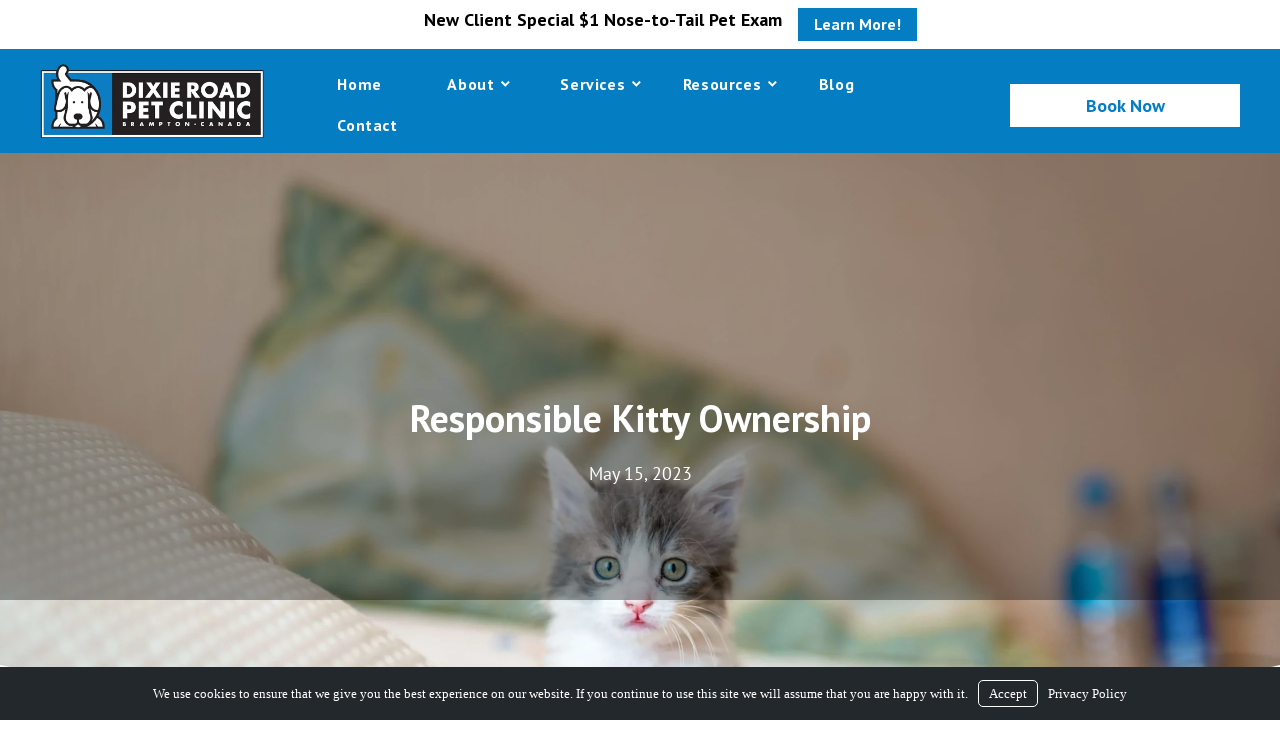

--- FILE ---
content_type: text/html; charset=UTF-8
request_url: https://dixieroadpet.com/responsible-kitty-ownership/
body_size: 25106
content:
<!DOCTYPE html><html
lang=en-US><head><meta
charset="UTF-8"><meta
http-equiv="X-UA-Compatible" content="IE=edge"><meta
name="author" content="Mark Quigg"><meta
name="viewport" content="width=device-width, initial-scale=1"><meta
name="mobile-web-app-capable" content="yes"><meta
name="apple-mobile-web-app-capable" content="yes"><meta
name="apple-mobile-web-app-title" content="Dixie Road Pet Clinic - "><link
rel=pingback href=https://dixieroadpet.com/xmlrpc.php><title>Responsible Kitty Ownership | Dixie Road Pet Clinic</title><meta
name='robots' content='max-image-preview:large'><link
href=https://fonts.googleapis.com rel=preconnect crossorigin><link
href=https://www.googletagmanager.com rel=preconnect><link
href=https://i.vimeocdn.com rel=preconnect><link
href=https://us.vetstoria.com rel=preconnect><link
href=https://fonts.bunny.net rel=preconnect><link
href=https://fonts.gstatic.com rel=preconnect crossorigin><link
href=https://ajax.googleapis.com rel=preconnect><link
href=https://www.google-analytics.com rel=preconnect><link
href=https://googleads.g.doubleclick.net rel=preconnect><link
href=https://td.doubleclick.net rel=preconnect><link
href=https://analytics.google.com rel=preconnect><link
href=https://player.vimeo.com rel=preconnect><link
href=https://www.google.com rel=preconnect><link
href=https://www.gstatic.com rel=preconnect><link
href=https://platform-lookaside.fbsbx.com rel=preconnect><link
href=//null rel=preconnect><link
href=https://s.w.org rel=preconnect><link
rel=alternate type=application/rss+xml title="Dixie Road Pet Clinic &raquo; Feed" href=https://dixieroadpet.com/feed/ ><link
rel=alternate type=application/rss+xml title="Dixie Road Pet Clinic &raquo; Comments Feed" href=https://dixieroadpet.com/comments/feed/ ><link
rel=alternate type=application/rss+xml title="Dixie Road Pet Clinic &raquo; Responsible Kitty Ownership Comments Feed" href=https://dixieroadpet.com/responsible-kitty-ownership/feed/ ><link
rel=alternate title="oEmbed (JSON)" type=application/json+oembed href="https://dixieroadpet.com/wp-json/oembed/1.0/embed?url=https%3A%2F%2Fdixieroadpet.com%2Fresponsible-kitty-ownership%2F"><link
rel=alternate title="oEmbed (XML)" type=text/xml+oembed href="https://dixieroadpet.com/wp-json/oembed/1.0/embed?url=https%3A%2F%2Fdixieroadpet.com%2Fresponsible-kitty-ownership%2F&#038;format=xml"><style id=wp-img-auto-sizes-contain-inline-css>img:is([sizes=auto i],[sizes^="auto," i]){contain-intrinsic-size:3000px 1500px}
/*# sourceURL=wp-img-auto-sizes-contain-inline-css */</style><style id=wp-emoji-styles-inline-css>img.wp-smiley, img.emoji {
		display: inline !important;
		border: none !important;
		box-shadow: none !important;
		height: 1em !important;
		width: 1em !important;
		margin: 0 0.07em !important;
		vertical-align: -0.1em !important;
		background: none !important;
		padding: 0 !important;
	}
/*# sourceURL=wp-emoji-styles-inline-css */</style><style id=wp-block-library-inline-css>/*<![CDATA[*/:root{--wp-block-synced-color:#7a00df;--wp-block-synced-color--rgb:122,0,223;--wp-bound-block-color:var(--wp-block-synced-color);--wp-editor-canvas-background:#ddd;--wp-admin-theme-color:#007cba;--wp-admin-theme-color--rgb:0,124,186;--wp-admin-theme-color-darker-10:#006ba1;--wp-admin-theme-color-darker-10--rgb:0,107,160.5;--wp-admin-theme-color-darker-20:#005a87;--wp-admin-theme-color-darker-20--rgb:0,90,135;--wp-admin-border-width-focus:2px}@media (min-resolution:192dpi){:root{--wp-admin-border-width-focus:1.5px}}.wp-element-button{cursor:pointer}:root .has-very-light-gray-background-color{background-color:#eee}:root .has-very-dark-gray-background-color{background-color:#313131}:root .has-very-light-gray-color{color:#eee}:root .has-very-dark-gray-color{color:#313131}:root .has-vivid-green-cyan-to-vivid-cyan-blue-gradient-background{background:linear-gradient(135deg,#00d084,#0693e3)}:root .has-purple-crush-gradient-background{background:linear-gradient(135deg,#34e2e4,#4721fb 50%,#ab1dfe)}:root .has-hazy-dawn-gradient-background{background:linear-gradient(135deg,#faaca8,#dad0ec)}:root .has-subdued-olive-gradient-background{background:linear-gradient(135deg,#fafae1,#67a671)}:root .has-atomic-cream-gradient-background{background:linear-gradient(135deg,#fdd79a,#004a59)}:root .has-nightshade-gradient-background{background:linear-gradient(135deg,#330968,#31cdcf)}:root .has-midnight-gradient-background{background:linear-gradient(135deg,#020381,#2874fc)}:root{--wp--preset--font-size--normal:16px;--wp--preset--font-size--huge:42px}.has-regular-font-size{font-size:1em}.has-larger-font-size{font-size:2.625em}.has-normal-font-size{font-size:var(--wp--preset--font-size--normal)}.has-huge-font-size{font-size:var(--wp--preset--font-size--huge)}.has-text-align-center{text-align:center}.has-text-align-left{text-align:left}.has-text-align-right{text-align:right}.has-fit-text{white-space:nowrap!important}#end-resizable-editor-section{display:none}.aligncenter{clear:both}.items-justified-left{justify-content:flex-start}.items-justified-center{justify-content:center}.items-justified-right{justify-content:flex-end}.items-justified-space-between{justify-content:space-between}.screen-reader-text{border:0;clip-path:inset(50%);height:1px;margin:-1px;overflow:hidden;padding:0;position:absolute;width:1px;word-wrap:normal!important}.screen-reader-text:focus{background-color:#ddd;clip-path:none;color:#444;display:block;font-size:1em;height:auto;left:5px;line-height:normal;padding:15px 23px 14px;text-decoration:none;top:5px;width:auto;z-index:100000}html :where(.has-border-color){border-style:solid}html :where([style*=border-top-color]){border-top-style:solid}html :where([style*=border-right-color]){border-right-style:solid}html :where([style*=border-bottom-color]){border-bottom-style:solid}html :where([style*=border-left-color]){border-left-style:solid}html :where([style*=border-width]){border-style:solid}html :where([style*=border-top-width]){border-top-style:solid}html :where([style*=border-right-width]){border-right-style:solid}html :where([style*=border-bottom-width]){border-bottom-style:solid}html :where([style*=border-left-width]){border-left-style:solid}html :where(img[class*=wp-image-]){height:auto;max-width:100%}:where(figure){margin:0 0 1em}html :where(.is-position-sticky){--wp-admin--admin-bar--position-offset:var(--wp-admin--admin-bar--height,0px)}@media screen and (max-width:600px){html :where(.is-position-sticky){--wp-admin--admin-bar--position-offset:0px}}

/*# sourceURL=wp-block-library-inline-css *//*]]>*/</style><style id=wp-block-image-inline-css>/*<![CDATA[*/.wp-block-image>a,.wp-block-image>figure>a{display:inline-block}.wp-block-image img{box-sizing:border-box;height:auto;max-width:100%;vertical-align:bottom}@media not (prefers-reduced-motion){.wp-block-image img.hide{visibility:hidden}.wp-block-image img.show{animation:show-content-image .4s}}.wp-block-image[style*=border-radius] img,.wp-block-image[style*=border-radius]>a{border-radius:inherit}.wp-block-image.has-custom-border img{box-sizing:border-box}.wp-block-image.aligncenter{text-align:center}.wp-block-image.alignfull>a,.wp-block-image.alignwide>a{width:100%}.wp-block-image.alignfull img,.wp-block-image.alignwide img{height:auto;width:100%}.wp-block-image .aligncenter,.wp-block-image .alignleft,.wp-block-image .alignright,.wp-block-image.aligncenter,.wp-block-image.alignleft,.wp-block-image.alignright{display:table}.wp-block-image .aligncenter>figcaption,.wp-block-image .alignleft>figcaption,.wp-block-image .alignright>figcaption,.wp-block-image.aligncenter>figcaption,.wp-block-image.alignleft>figcaption,.wp-block-image.alignright>figcaption{caption-side:bottom;display:table-caption}.wp-block-image .alignleft{float:left;margin:.5em 1em .5em 0}.wp-block-image .alignright{float:right;margin:.5em 0 .5em 1em}.wp-block-image .aligncenter{margin-left:auto;margin-right:auto}.wp-block-image :where(figcaption){margin-bottom:1em;margin-top:.5em}.wp-block-image.is-style-circle-mask img{border-radius:9999px}@supports ((-webkit-mask-image:none) or (mask-image:none)) or (-webkit-mask-image:none){.wp-block-image.is-style-circle-mask img{border-radius:0;-webkit-mask-image:url('data:image/svg+xml;utf8,<svg viewBox="0 0 100 100" xmlns=http://www.w3.org/2000/svg><circle cx=50 cy=50 r=50 /></svg>');mask-image:url('data:image/svg+xml;utf8,<svg viewBox="0 0 100 100" xmlns=http://www.w3.org/2000/svg><circle cx=50 cy=50 r=50 /></svg>');mask-mode:alpha;-webkit-mask-position:center;mask-position:center;-webkit-mask-repeat:no-repeat;mask-repeat:no-repeat;-webkit-mask-size:contain;mask-size:contain}}:root :where(.wp-block-image.is-style-rounded img,.wp-block-image .is-style-rounded img){border-radius:9999px}.wp-block-image figure{margin:0}.wp-lightbox-container{display:flex;flex-direction:column;position:relative}.wp-lightbox-container img{cursor:zoom-in}.wp-lightbox-container img:hover+button{opacity:1}.wp-lightbox-container button{align-items:center;backdrop-filter:blur(16px) saturate(180%);background-color:#5a5a5a40;border:none;border-radius:4px;cursor:zoom-in;display:flex;height:20px;justify-content:center;opacity:0;padding:0;position:absolute;right:16px;text-align:center;top:16px;width:20px;z-index:100}@media not (prefers-reduced-motion){.wp-lightbox-container button{transition:opacity .2s ease}}.wp-lightbox-container button:focus-visible{outline:3px auto #5a5a5a40;outline:3px auto -webkit-focus-ring-color;outline-offset:3px}.wp-lightbox-container button:hover{cursor:pointer;opacity:1}.wp-lightbox-container button:focus{opacity:1}.wp-lightbox-container button:focus,.wp-lightbox-container button:hover,.wp-lightbox-container button:not(:hover):not(:active):not(.has-background){background-color:#5a5a5a40;border:none}.wp-lightbox-overlay{box-sizing:border-box;cursor:zoom-out;height:100vh;left:0;overflow:hidden;position:fixed;top:0;visibility:hidden;width:100%;z-index:100000}.wp-lightbox-overlay .close-button{align-items:center;cursor:pointer;display:flex;justify-content:center;min-height:40px;min-width:40px;padding:0;position:absolute;right:calc(env(safe-area-inset-right) + 16px);top:calc(env(safe-area-inset-top) + 16px);z-index:5000000}.wp-lightbox-overlay .close-button:focus,.wp-lightbox-overlay .close-button:hover,.wp-lightbox-overlay .close-button:not(:hover):not(:active):not(.has-background){background:none;border:none}.wp-lightbox-overlay .lightbox-image-container{height:var(--wp--lightbox-container-height);left:50%;overflow:hidden;position:absolute;top:50%;transform:translate(-50%,-50%);transform-origin:top left;width:var(--wp--lightbox-container-width);z-index:9999999999}.wp-lightbox-overlay .wp-block-image{align-items:center;box-sizing:border-box;display:flex;height:100%;justify-content:center;margin:0;position:relative;transform-origin:0 0;width:100%;z-index:3000000}.wp-lightbox-overlay .wp-block-image img{height:var(--wp--lightbox-image-height);min-height:var(--wp--lightbox-image-height);min-width:var(--wp--lightbox-image-width);width:var(--wp--lightbox-image-width)}.wp-lightbox-overlay .wp-block-image figcaption{display:none}.wp-lightbox-overlay button{background:none;border:none}.wp-lightbox-overlay .scrim{background-color:#fff;height:100%;opacity:.9;position:absolute;width:100%;z-index:2000000}.wp-lightbox-overlay.active{visibility:visible}@media not (prefers-reduced-motion){.wp-lightbox-overlay.active{animation:turn-on-visibility .25s both}.wp-lightbox-overlay.active img{animation:turn-on-visibility .35s both}.wp-lightbox-overlay.show-closing-animation:not(.active){animation:turn-off-visibility .35s both}.wp-lightbox-overlay.show-closing-animation:not(.active) img{animation:turn-off-visibility .25s both}.wp-lightbox-overlay.zoom.active{animation:none;opacity:1;visibility:visible}.wp-lightbox-overlay.zoom.active .lightbox-image-container{animation:lightbox-zoom-in .4s}.wp-lightbox-overlay.zoom.active .lightbox-image-container img{animation:none}.wp-lightbox-overlay.zoom.active .scrim{animation:turn-on-visibility .4s forwards}.wp-lightbox-overlay.zoom.show-closing-animation:not(.active){animation:none}.wp-lightbox-overlay.zoom.show-closing-animation:not(.active) .lightbox-image-container{animation:lightbox-zoom-out .4s}.wp-lightbox-overlay.zoom.show-closing-animation:not(.active) .lightbox-image-container img{animation:none}.wp-lightbox-overlay.zoom.show-closing-animation:not(.active) .scrim{animation:turn-off-visibility .4s forwards}}@keyframes show-content-image{0%{visibility:hidden}99%{visibility:hidden}to{visibility:visible}}@keyframes turn-on-visibility{0%{opacity:0}to{opacity:1}}@keyframes turn-off-visibility{0%{opacity:1;visibility:visible}99%{opacity:0;visibility:visible}to{opacity:0;visibility:hidden}}@keyframes lightbox-zoom-in{0%{transform:translate(calc((-100vw + var(--wp--lightbox-scrollbar-width))/2 + var(--wp--lightbox-initial-left-position)),calc(-50vh + var(--wp--lightbox-initial-top-position))) scale(var(--wp--lightbox-scale))}to{transform:translate(-50%,-50%) scale(1)}}@keyframes lightbox-zoom-out{0%{transform:translate(-50%,-50%) scale(1);visibility:visible}99%{visibility:visible}to{transform:translate(calc((-100vw + var(--wp--lightbox-scrollbar-width))/2 + var(--wp--lightbox-initial-left-position)),calc(-50vh + var(--wp--lightbox-initial-top-position))) scale(var(--wp--lightbox-scale));visibility:hidden}}
/*# sourceURL=https://dixieroadpet.com/wp-includes/blocks/image/style.min.css *//*]]>*/</style><style id=wp-block-image-theme-inline-css>:root :where(.wp-block-image figcaption){color:#555;font-size:13px;text-align:center}.is-dark-theme :root :where(.wp-block-image figcaption){color:#ffffffa6}.wp-block-image{margin:0 0 1em}
/*# sourceURL=https://dixieroadpet.com/wp-includes/blocks/image/theme.min.css */</style><style id=wp-block-group-inline-css>.wp-block-group{box-sizing:border-box}:where(.wp-block-group.wp-block-group-is-layout-constrained){position:relative}
/*# sourceURL=https://dixieroadpet.com/wp-includes/blocks/group/style.min.css */</style><style id=wp-block-group-theme-inline-css>:where(.wp-block-group.has-background){padding:1.25em 2.375em}
/*# sourceURL=https://dixieroadpet.com/wp-includes/blocks/group/theme.min.css */</style><style id=wp-block-paragraph-inline-css>.is-small-text{font-size:.875em}.is-regular-text{font-size:1em}.is-large-text{font-size:2.25em}.is-larger-text{font-size:3em}.has-drop-cap:not(:focus):first-letter{float:left;font-size:8.4em;font-style:normal;font-weight:100;line-height:.68;margin:.05em .1em 0 0;text-transform:uppercase}body.rtl .has-drop-cap:not(:focus):first-letter{float:none;margin-left:.1em}p.has-drop-cap.has-background{overflow:hidden}:root :where(p.has-background){padding:1.25em 2.375em}:where(p.has-text-color:not(.has-link-color)) a{color:inherit}p.has-text-align-left[style*="writing-mode:vertical-lr"],p.has-text-align-right[style*="writing-mode:vertical-rl"]{rotate:180deg}
/*# sourceURL=https://dixieroadpet.com/wp-includes/blocks/paragraph/style.min.css */</style><style id=wp-block-social-links-inline-css>.wp-block-social-links{background:none;box-sizing:border-box;margin-left:0;padding-left:0;padding-right:0;text-indent:0}.wp-block-social-links .wp-social-link a,.wp-block-social-links .wp-social-link a:hover{border-bottom:0;box-shadow:none;text-decoration:none}.wp-block-social-links .wp-social-link svg{height:1em;width:1em}.wp-block-social-links .wp-social-link span:not(.screen-reader-text){font-size:.65em;margin-left:.5em;margin-right:.5em}.wp-block-social-links.has-small-icon-size{font-size:16px}.wp-block-social-links,.wp-block-social-links.has-normal-icon-size{font-size:24px}.wp-block-social-links.has-large-icon-size{font-size:36px}.wp-block-social-links.has-huge-icon-size{font-size:48px}.wp-block-social-links.aligncenter{display:flex;justify-content:center}.wp-block-social-links.alignright{justify-content:flex-end}.wp-block-social-link{border-radius:9999px;display:block}@media not (prefers-reduced-motion){.wp-block-social-link{transition:transform .1s ease}}.wp-block-social-link{height:auto}.wp-block-social-link a{align-items:center;display:flex;line-height:0}.wp-block-social-link:hover{transform:scale(1.1)}.wp-block-social-links .wp-block-social-link.wp-social-link{display:inline-block;margin:0;padding:0}.wp-block-social-links .wp-block-social-link.wp-social-link .wp-block-social-link-anchor,.wp-block-social-links .wp-block-social-link.wp-social-link .wp-block-social-link-anchor svg,.wp-block-social-links .wp-block-social-link.wp-social-link .wp-block-social-link-anchor:active,.wp-block-social-links .wp-block-social-link.wp-social-link .wp-block-social-link-anchor:hover,.wp-block-social-links .wp-block-social-link.wp-social-link .wp-block-social-link-anchor:visited{color:currentColor;fill:currentColor}:where(.wp-block-social-links:not(.is-style-logos-only)) .wp-social-link{background-color:#f0f0f0;color:#444}:where(.wp-block-social-links:not(.is-style-logos-only)) .wp-social-link-amazon{background-color:#f90;color:#fff}:where(.wp-block-social-links:not(.is-style-logos-only)) .wp-social-link-bandcamp{background-color:#1ea0c3;color:#fff}:where(.wp-block-social-links:not(.is-style-logos-only)) .wp-social-link-behance{background-color:#0757fe;color:#fff}:where(.wp-block-social-links:not(.is-style-logos-only)) .wp-social-link-bluesky{background-color:#0a7aff;color:#fff}:where(.wp-block-social-links:not(.is-style-logos-only)) .wp-social-link-codepen{background-color:#1e1f26;color:#fff}:where(.wp-block-social-links:not(.is-style-logos-only)) .wp-social-link-deviantart{background-color:#02e49b;color:#fff}:where(.wp-block-social-links:not(.is-style-logos-only)) .wp-social-link-discord{background-color:#5865f2;color:#fff}:where(.wp-block-social-links:not(.is-style-logos-only)) .wp-social-link-dribbble{background-color:#e94c89;color:#fff}:where(.wp-block-social-links:not(.is-style-logos-only)) .wp-social-link-dropbox{background-color:#4280ff;color:#fff}:where(.wp-block-social-links:not(.is-style-logos-only)) .wp-social-link-etsy{background-color:#f45800;color:#fff}:where(.wp-block-social-links:not(.is-style-logos-only)) .wp-social-link-facebook{background-color:#0866ff;color:#fff}:where(.wp-block-social-links:not(.is-style-logos-only)) .wp-social-link-fivehundredpx{background-color:#000;color:#fff}:where(.wp-block-social-links:not(.is-style-logos-only)) .wp-social-link-flickr{background-color:#0461dd;color:#fff}:where(.wp-block-social-links:not(.is-style-logos-only)) .wp-social-link-foursquare{background-color:#e65678;color:#fff}:where(.wp-block-social-links:not(.is-style-logos-only)) .wp-social-link-github{background-color:#24292d;color:#fff}:where(.wp-block-social-links:not(.is-style-logos-only)) .wp-social-link-goodreads{background-color:#eceadd;color:#382110}:where(.wp-block-social-links:not(.is-style-logos-only)) .wp-social-link-google{background-color:#ea4434;color:#fff}:where(.wp-block-social-links:not(.is-style-logos-only)) .wp-social-link-gravatar{background-color:#1d4fc4;color:#fff}:where(.wp-block-social-links:not(.is-style-logos-only)) .wp-social-link-instagram{background-color:#f00075;color:#fff}:where(.wp-block-social-links:not(.is-style-logos-only)) .wp-social-link-lastfm{background-color:#e21b24;color:#fff}:where(.wp-block-social-links:not(.is-style-logos-only)) .wp-social-link-linkedin{background-color:#0d66c2;color:#fff}:where(.wp-block-social-links:not(.is-style-logos-only)) .wp-social-link-mastodon{background-color:#3288d4;color:#fff}:where(.wp-block-social-links:not(.is-style-logos-only)) .wp-social-link-medium{background-color:#000;color:#fff}:where(.wp-block-social-links:not(.is-style-logos-only)) .wp-social-link-meetup{background-color:#f6405f;color:#fff}:where(.wp-block-social-links:not(.is-style-logos-only)) .wp-social-link-patreon{background-color:#000;color:#fff}:where(.wp-block-social-links:not(.is-style-logos-only)) .wp-social-link-pinterest{background-color:#e60122;color:#fff}:where(.wp-block-social-links:not(.is-style-logos-only)) .wp-social-link-pocket{background-color:#ef4155;color:#fff}:where(.wp-block-social-links:not(.is-style-logos-only)) .wp-social-link-reddit{background-color:#ff4500;color:#fff}:where(.wp-block-social-links:not(.is-style-logos-only)) .wp-social-link-skype{background-color:#0478d7;color:#fff}:where(.wp-block-social-links:not(.is-style-logos-only)) .wp-social-link-snapchat{background-color:#fefc00;color:#fff;stroke:#000}:where(.wp-block-social-links:not(.is-style-logos-only)) .wp-social-link-soundcloud{background-color:#ff5600;color:#fff}:where(.wp-block-social-links:not(.is-style-logos-only)) .wp-social-link-spotify{background-color:#1bd760;color:#fff}:where(.wp-block-social-links:not(.is-style-logos-only)) .wp-social-link-telegram{background-color:#2aabee;color:#fff}:where(.wp-block-social-links:not(.is-style-logos-only)) .wp-social-link-threads{background-color:#000;color:#fff}:where(.wp-block-social-links:not(.is-style-logos-only)) .wp-social-link-tiktok{background-color:#000;color:#fff}:where(.wp-block-social-links:not(.is-style-logos-only)) .wp-social-link-tumblr{background-color:#011835;color:#fff}:where(.wp-block-social-links:not(.is-style-logos-only)) .wp-social-link-twitch{background-color:#6440a4;color:#fff}:where(.wp-block-social-links:not(.is-style-logos-only)) .wp-social-link-twitter{background-color:#1da1f2;color:#fff}:where(.wp-block-social-links:not(.is-style-logos-only)) .wp-social-link-vimeo{background-color:#1eb7ea;color:#fff}:where(.wp-block-social-links:not(.is-style-logos-only)) .wp-social-link-vk{background-color:#4680c2;color:#fff}:where(.wp-block-social-links:not(.is-style-logos-only)) .wp-social-link-wordpress{background-color:#3499cd;color:#fff}:where(.wp-block-social-links:not(.is-style-logos-only)) .wp-social-link-whatsapp{background-color:#25d366;color:#fff}:where(.wp-block-social-links:not(.is-style-logos-only)) .wp-social-link-x{background-color:#000;color:#fff}:where(.wp-block-social-links:not(.is-style-logos-only)) .wp-social-link-yelp{background-color:#d32422;color:#fff}:where(.wp-block-social-links:not(.is-style-logos-only)) .wp-social-link-youtube{background-color:red;color:#fff}:where(.wp-block-social-links.is-style-logos-only) .wp-social-link{background:none}:where(.wp-block-social-links.is-style-logos-only) .wp-social-link svg{height:1.25em;width:1.25em}:where(.wp-block-social-links.is-style-logos-only) .wp-social-link-amazon{color:#f90}:where(.wp-block-social-links.is-style-logos-only) .wp-social-link-bandcamp{color:#1ea0c3}:where(.wp-block-social-links.is-style-logos-only) .wp-social-link-behance{color:#0757fe}:where(.wp-block-social-links.is-style-logos-only) .wp-social-link-bluesky{color:#0a7aff}:where(.wp-block-social-links.is-style-logos-only) .wp-social-link-codepen{color:#1e1f26}:where(.wp-block-social-links.is-style-logos-only) .wp-social-link-deviantart{color:#02e49b}:where(.wp-block-social-links.is-style-logos-only) .wp-social-link-discord{color:#5865f2}:where(.wp-block-social-links.is-style-logos-only) .wp-social-link-dribbble{color:#e94c89}:where(.wp-block-social-links.is-style-logos-only) .wp-social-link-dropbox{color:#4280ff}:where(.wp-block-social-links.is-style-logos-only) .wp-social-link-etsy{color:#f45800}:where(.wp-block-social-links.is-style-logos-only) .wp-social-link-facebook{color:#0866ff}:where(.wp-block-social-links.is-style-logos-only) .wp-social-link-fivehundredpx{color:#000}:where(.wp-block-social-links.is-style-logos-only) .wp-social-link-flickr{color:#0461dd}:where(.wp-block-social-links.is-style-logos-only) .wp-social-link-foursquare{color:#e65678}:where(.wp-block-social-links.is-style-logos-only) .wp-social-link-github{color:#24292d}:where(.wp-block-social-links.is-style-logos-only) .wp-social-link-goodreads{color:#382110}:where(.wp-block-social-links.is-style-logos-only) .wp-social-link-google{color:#ea4434}:where(.wp-block-social-links.is-style-logos-only) .wp-social-link-gravatar{color:#1d4fc4}:where(.wp-block-social-links.is-style-logos-only) .wp-social-link-instagram{color:#f00075}:where(.wp-block-social-links.is-style-logos-only) .wp-social-link-lastfm{color:#e21b24}:where(.wp-block-social-links.is-style-logos-only) .wp-social-link-linkedin{color:#0d66c2}:where(.wp-block-social-links.is-style-logos-only) .wp-social-link-mastodon{color:#3288d4}:where(.wp-block-social-links.is-style-logos-only) .wp-social-link-medium{color:#000}:where(.wp-block-social-links.is-style-logos-only) .wp-social-link-meetup{color:#f6405f}:where(.wp-block-social-links.is-style-logos-only) .wp-social-link-patreon{color:#000}:where(.wp-block-social-links.is-style-logos-only) .wp-social-link-pinterest{color:#e60122}:where(.wp-block-social-links.is-style-logos-only) .wp-social-link-pocket{color:#ef4155}:where(.wp-block-social-links.is-style-logos-only) .wp-social-link-reddit{color:#ff4500}:where(.wp-block-social-links.is-style-logos-only) .wp-social-link-skype{color:#0478d7}:where(.wp-block-social-links.is-style-logos-only) .wp-social-link-snapchat{color:#fff;stroke:#000}:where(.wp-block-social-links.is-style-logos-only) .wp-social-link-soundcloud{color:#ff5600}:where(.wp-block-social-links.is-style-logos-only) .wp-social-link-spotify{color:#1bd760}:where(.wp-block-social-links.is-style-logos-only) .wp-social-link-telegram{color:#2aabee}:where(.wp-block-social-links.is-style-logos-only) .wp-social-link-threads{color:#000}:where(.wp-block-social-links.is-style-logos-only) .wp-social-link-tiktok{color:#000}:where(.wp-block-social-links.is-style-logos-only) .wp-social-link-tumblr{color:#011835}:where(.wp-block-social-links.is-style-logos-only) .wp-social-link-twitch{color:#6440a4}:where(.wp-block-social-links.is-style-logos-only) .wp-social-link-twitter{color:#1da1f2}:where(.wp-block-social-links.is-style-logos-only) .wp-social-link-vimeo{color:#1eb7ea}:where(.wp-block-social-links.is-style-logos-only) .wp-social-link-vk{color:#4680c2}:where(.wp-block-social-links.is-style-logos-only) .wp-social-link-whatsapp{color:#25d366}:where(.wp-block-social-links.is-style-logos-only) .wp-social-link-wordpress{color:#3499cd}:where(.wp-block-social-links.is-style-logos-only) .wp-social-link-x{color:#000}:where(.wp-block-social-links.is-style-logos-only) .wp-social-link-yelp{color:#d32422}:where(.wp-block-social-links.is-style-logos-only) .wp-social-link-youtube{color:red}.wp-block-social-links.is-style-pill-shape .wp-social-link{width:auto}:root :where(.wp-block-social-links .wp-social-link a){padding:.25em}:root :where(.wp-block-social-links.is-style-logos-only .wp-social-link a){padding:0}:root :where(.wp-block-social-links.is-style-pill-shape .wp-social-link a){padding-left:.6666666667em;padding-right:.6666666667em}.wp-block-social-links:not(.has-icon-color):not(.has-icon-background-color) .wp-social-link-snapchat .wp-block-social-link-label{color:#000}
/*# sourceURL=https://dixieroadpet.com/wp-includes/blocks/social-links/style.min.css */</style><link
rel=stylesheet href=https://dixieroadpet.com/wp-content/cache/minify/d01a5.css media=all><style id=global-styles-inline-css>/*<![CDATA[*/:root{--wp--preset--aspect-ratio--square: 1;--wp--preset--aspect-ratio--4-3: 4/3;--wp--preset--aspect-ratio--3-4: 3/4;--wp--preset--aspect-ratio--3-2: 3/2;--wp--preset--aspect-ratio--2-3: 2/3;--wp--preset--aspect-ratio--16-9: 16/9;--wp--preset--aspect-ratio--9-16: 9/16;--wp--preset--color--black: #000000;--wp--preset--color--cyan-bluish-gray: #abb8c3;--wp--preset--color--white: #ffffff;--wp--preset--color--pale-pink: #f78da7;--wp--preset--color--vivid-red: #cf2e2e;--wp--preset--color--luminous-vivid-orange: #ff6900;--wp--preset--color--luminous-vivid-amber: #fcb900;--wp--preset--color--light-green-cyan: #7bdcb5;--wp--preset--color--vivid-green-cyan: #00d084;--wp--preset--color--pale-cyan-blue: #8ed1fc;--wp--preset--color--vivid-cyan-blue: #0693e3;--wp--preset--color--vivid-purple: #9b51e0;--wp--preset--color--kb-palette-1: #047dc3;--wp--preset--color--kb-palette-2: #241e21;--wp--preset--color--kb-palette-3: #ffffff;--wp--preset--color--kb-palette-4: #888888;--wp--preset--gradient--vivid-cyan-blue-to-vivid-purple: linear-gradient(135deg,rgb(6,147,227) 0%,rgb(155,81,224) 100%);--wp--preset--gradient--light-green-cyan-to-vivid-green-cyan: linear-gradient(135deg,rgb(122,220,180) 0%,rgb(0,208,130) 100%);--wp--preset--gradient--luminous-vivid-amber-to-luminous-vivid-orange: linear-gradient(135deg,rgb(252,185,0) 0%,rgb(255,105,0) 100%);--wp--preset--gradient--luminous-vivid-orange-to-vivid-red: linear-gradient(135deg,rgb(255,105,0) 0%,rgb(207,46,46) 100%);--wp--preset--gradient--very-light-gray-to-cyan-bluish-gray: linear-gradient(135deg,rgb(238,238,238) 0%,rgb(169,184,195) 100%);--wp--preset--gradient--cool-to-warm-spectrum: linear-gradient(135deg,rgb(74,234,220) 0%,rgb(151,120,209) 20%,rgb(207,42,186) 40%,rgb(238,44,130) 60%,rgb(251,105,98) 80%,rgb(254,248,76) 100%);--wp--preset--gradient--blush-light-purple: linear-gradient(135deg,rgb(255,206,236) 0%,rgb(152,150,240) 100%);--wp--preset--gradient--blush-bordeaux: linear-gradient(135deg,rgb(254,205,165) 0%,rgb(254,45,45) 50%,rgb(107,0,62) 100%);--wp--preset--gradient--luminous-dusk: linear-gradient(135deg,rgb(255,203,112) 0%,rgb(199,81,192) 50%,rgb(65,88,208) 100%);--wp--preset--gradient--pale-ocean: linear-gradient(135deg,rgb(255,245,203) 0%,rgb(182,227,212) 50%,rgb(51,167,181) 100%);--wp--preset--gradient--electric-grass: linear-gradient(135deg,rgb(202,248,128) 0%,rgb(113,206,126) 100%);--wp--preset--gradient--midnight: linear-gradient(135deg,rgb(2,3,129) 0%,rgb(40,116,252) 100%);--wp--preset--font-size--small: 13px;--wp--preset--font-size--medium: 20px;--wp--preset--font-size--large: 36px;--wp--preset--font-size--x-large: 42px;--wp--preset--spacing--20: 0.44rem;--wp--preset--spacing--30: 0.67rem;--wp--preset--spacing--40: 1rem;--wp--preset--spacing--50: 1.5rem;--wp--preset--spacing--60: 2.25rem;--wp--preset--spacing--70: 3.38rem;--wp--preset--spacing--80: 5.06rem;--wp--preset--shadow--natural: 6px 6px 9px rgba(0, 0, 0, 0.2);--wp--preset--shadow--deep: 12px 12px 50px rgba(0, 0, 0, 0.4);--wp--preset--shadow--sharp: 6px 6px 0px rgba(0, 0, 0, 0.2);--wp--preset--shadow--outlined: 6px 6px 0px -3px rgb(255, 255, 255), 6px 6px rgb(0, 0, 0);--wp--preset--shadow--crisp: 6px 6px 0px rgb(0, 0, 0);}:where(.is-layout-flex){gap: 0.5em;}:where(.is-layout-grid){gap: 0.5em;}body .is-layout-flex{display: flex;}.is-layout-flex{flex-wrap: wrap;align-items: center;}.is-layout-flex > :is(*, div){margin: 0;}body .is-layout-grid{display: grid;}.is-layout-grid > :is(*, div){margin: 0;}:where(.wp-block-columns.is-layout-flex){gap: 2em;}:where(.wp-block-columns.is-layout-grid){gap: 2em;}:where(.wp-block-post-template.is-layout-flex){gap: 1.25em;}:where(.wp-block-post-template.is-layout-grid){gap: 1.25em;}.has-black-color{color: var(--wp--preset--color--black) !important;}.has-cyan-bluish-gray-color{color: var(--wp--preset--color--cyan-bluish-gray) !important;}.has-white-color{color: var(--wp--preset--color--white) !important;}.has-pale-pink-color{color: var(--wp--preset--color--pale-pink) !important;}.has-vivid-red-color{color: var(--wp--preset--color--vivid-red) !important;}.has-luminous-vivid-orange-color{color: var(--wp--preset--color--luminous-vivid-orange) !important;}.has-luminous-vivid-amber-color{color: var(--wp--preset--color--luminous-vivid-amber) !important;}.has-light-green-cyan-color{color: var(--wp--preset--color--light-green-cyan) !important;}.has-vivid-green-cyan-color{color: var(--wp--preset--color--vivid-green-cyan) !important;}.has-pale-cyan-blue-color{color: var(--wp--preset--color--pale-cyan-blue) !important;}.has-vivid-cyan-blue-color{color: var(--wp--preset--color--vivid-cyan-blue) !important;}.has-vivid-purple-color{color: var(--wp--preset--color--vivid-purple) !important;}.has-black-background-color{background-color: var(--wp--preset--color--black) !important;}.has-cyan-bluish-gray-background-color{background-color: var(--wp--preset--color--cyan-bluish-gray) !important;}.has-white-background-color{background-color: var(--wp--preset--color--white) !important;}.has-pale-pink-background-color{background-color: var(--wp--preset--color--pale-pink) !important;}.has-vivid-red-background-color{background-color: var(--wp--preset--color--vivid-red) !important;}.has-luminous-vivid-orange-background-color{background-color: var(--wp--preset--color--luminous-vivid-orange) !important;}.has-luminous-vivid-amber-background-color{background-color: var(--wp--preset--color--luminous-vivid-amber) !important;}.has-light-green-cyan-background-color{background-color: var(--wp--preset--color--light-green-cyan) !important;}.has-vivid-green-cyan-background-color{background-color: var(--wp--preset--color--vivid-green-cyan) !important;}.has-pale-cyan-blue-background-color{background-color: var(--wp--preset--color--pale-cyan-blue) !important;}.has-vivid-cyan-blue-background-color{background-color: var(--wp--preset--color--vivid-cyan-blue) !important;}.has-vivid-purple-background-color{background-color: var(--wp--preset--color--vivid-purple) !important;}.has-black-border-color{border-color: var(--wp--preset--color--black) !important;}.has-cyan-bluish-gray-border-color{border-color: var(--wp--preset--color--cyan-bluish-gray) !important;}.has-white-border-color{border-color: var(--wp--preset--color--white) !important;}.has-pale-pink-border-color{border-color: var(--wp--preset--color--pale-pink) !important;}.has-vivid-red-border-color{border-color: var(--wp--preset--color--vivid-red) !important;}.has-luminous-vivid-orange-border-color{border-color: var(--wp--preset--color--luminous-vivid-orange) !important;}.has-luminous-vivid-amber-border-color{border-color: var(--wp--preset--color--luminous-vivid-amber) !important;}.has-light-green-cyan-border-color{border-color: var(--wp--preset--color--light-green-cyan) !important;}.has-vivid-green-cyan-border-color{border-color: var(--wp--preset--color--vivid-green-cyan) !important;}.has-pale-cyan-blue-border-color{border-color: var(--wp--preset--color--pale-cyan-blue) !important;}.has-vivid-cyan-blue-border-color{border-color: var(--wp--preset--color--vivid-cyan-blue) !important;}.has-vivid-purple-border-color{border-color: var(--wp--preset--color--vivid-purple) !important;}.has-vivid-cyan-blue-to-vivid-purple-gradient-background{background: var(--wp--preset--gradient--vivid-cyan-blue-to-vivid-purple) !important;}.has-light-green-cyan-to-vivid-green-cyan-gradient-background{background: var(--wp--preset--gradient--light-green-cyan-to-vivid-green-cyan) !important;}.has-luminous-vivid-amber-to-luminous-vivid-orange-gradient-background{background: var(--wp--preset--gradient--luminous-vivid-amber-to-luminous-vivid-orange) !important;}.has-luminous-vivid-orange-to-vivid-red-gradient-background{background: var(--wp--preset--gradient--luminous-vivid-orange-to-vivid-red) !important;}.has-very-light-gray-to-cyan-bluish-gray-gradient-background{background: var(--wp--preset--gradient--very-light-gray-to-cyan-bluish-gray) !important;}.has-cool-to-warm-spectrum-gradient-background{background: var(--wp--preset--gradient--cool-to-warm-spectrum) !important;}.has-blush-light-purple-gradient-background{background: var(--wp--preset--gradient--blush-light-purple) !important;}.has-blush-bordeaux-gradient-background{background: var(--wp--preset--gradient--blush-bordeaux) !important;}.has-luminous-dusk-gradient-background{background: var(--wp--preset--gradient--luminous-dusk) !important;}.has-pale-ocean-gradient-background{background: var(--wp--preset--gradient--pale-ocean) !important;}.has-electric-grass-gradient-background{background: var(--wp--preset--gradient--electric-grass) !important;}.has-midnight-gradient-background{background: var(--wp--preset--gradient--midnight) !important;}.has-small-font-size{font-size: var(--wp--preset--font-size--small) !important;}.has-medium-font-size{font-size: var(--wp--preset--font-size--medium) !important;}.has-large-font-size{font-size: var(--wp--preset--font-size--large) !important;}.has-x-large-font-size{font-size: var(--wp--preset--font-size--x-large) !important;}
/*# sourceURL=global-styles-inline-css *//*]]>*/</style><style id=classic-theme-styles-inline-css>/*! This file is auto-generated */
.wp-block-button__link{color:#fff;background-color:#32373c;border-radius:9999px;box-shadow:none;text-decoration:none;padding:calc(.667em + 2px) calc(1.333em + 2px);font-size:1.125em}.wp-block-file__button{background:#32373c;color:#fff;text-decoration:none}
/*# sourceURL=/wp-includes/css/classic-themes.min.css */</style><link
rel=stylesheet href=https://dixieroadpet.com/wp-content/cache/minify/b23e8.css media=all><style id=generateblocks-inline-css>/*<![CDATA[*/:root{--gb-container-width:1100px;}.gb-container .wp-block-image img{vertical-align:middle;}.gb-grid-wrapper .wp-block-image{margin-bottom:0;}.gb-highlight{background:none;}.gb-shape{line-height:0;}
/*# sourceURL=generateblocks-inline-css *//*]]>*/</style><style id=kadence-blocks-global-variables-inline-css>/*<![CDATA[*/:root {--global-kb-font-size-sm:clamp(0.8rem, 0.73rem + 0.217vw, 0.9rem);--global-kb-font-size-md:clamp(1.1rem, 0.995rem + 0.326vw, 1.25rem);--global-kb-font-size-lg:clamp(1.75rem, 1.576rem + 0.543vw, 2rem);--global-kb-font-size-xl:clamp(2.25rem, 1.728rem + 1.63vw, 3rem);--global-kb-font-size-xxl:clamp(2.5rem, 1.456rem + 3.26vw, 4rem);--global-kb-font-size-xxxl:clamp(2.75rem, 0.489rem + 7.065vw, 6rem);}:root {--global-palette1: #3182CE;--global-palette2: #2B6CB0;--global-palette3: #1A202C;--global-palette4: #2D3748;--global-palette5: #4A5568;--global-palette6: #718096;--global-palette7: #EDF2F7;--global-palette8: #F7FAFC;--global-palette9: #ffffff;}
/*# sourceURL=kadence-blocks-global-variables-inline-css *//*]]>*/</style><style id=kadence_blocks_palette_css>:root .has-kb-palette-1-color{color:#047dc3}:root .has-kb-palette-1-background-color{background-color:#047dc3}:root .has-kb-palette-2-color{color:#241e21}:root .has-kb-palette-2-background-color{background-color:#241e21}:root .has-kb-palette-3-color{color:#ffffff}:root .has-kb-palette-3-background-color{background-color:#ffffff}:root .has-kb-palette-4-color{color:#000000}:root .has-kb-palette-4-background-color{background-color:#000000}:root .has-kb-palette-4-color{color:#888888}:root .has-kb-palette-4-background-color{background-color:#888888}</style><script src=https://dixieroadpet.com/wp-content/cache/minify/9f2d1.js></script> <script src=https://dixieroadpet.com/wp-content/cache/minify/d52ed.js></script> <script src=https://dixieroadpet.com/wp-content/cache/minify/63b1f.js></script> <script id=bodhi_svg_inline-js-extra>var svgSettings = {"skipNested":""};
//# sourceURL=bodhi_svg_inline-js-extra</script> <script src=https://dixieroadpet.com/wp-content/cache/minify/7e038.js></script> <script id=bodhi_svg_inline-js-after>cssTarget={"Bodhi":"img.style-svg","ForceInlineSVG":"style-svg"};ForceInlineSVGActive="false";frontSanitizationEnabled="on";
//# sourceURL=bodhi_svg_inline-js-after</script> <link
rel=https://api.w.org/ href=https://dixieroadpet.com/wp-json/ ><link
rel=alternate title=JSON type=application/json href=https://dixieroadpet.com/wp-json/wp/v2/posts/2849><link
rel=EditURI type=application/rsd+xml title=RSD href=https://dixieroadpet.com/xmlrpc.php?rsd><link
rel=shortlink href='https://dixieroadpet.com/?p=2849'> <script async src="https://www.googletagmanager.com/gtag/js?id=AW-985571966"></script> <script>window.dataLayer = window.dataLayer || [];
			function gtag(){dataLayer.push(arguments);}
			gtag('js', new Date());
			gtag('config', 'AW-985571966');</script> <meta
name="google-site-verification" content="lWd_BTi8VlYQZam7a4tEizx0tew5Cx6nupw9ZeEu7E8"> <script>(function(w,d,s,l,i){w[l]=w[l]||[];w[l].push({'gtm.start':
new Date().getTime(),event:'gtm.js'});var f=d.getElementsByTagName(s)[0],
j=d.createElement(s),dl=l!='dataLayer'?'&l='+l:'';j.async=true;j.src=
'https://www.googletagmanager.com/gtm.js?id='+i+dl;f.parentNode.insertBefore(j,f);
})(window,document,'script','dataLayer','GTM-5TNWFDP');</script> 
 <script>(function(w,d,s,l,i){w[l]=w[l]||[];w[l].push({'gtm.start':
new Date().getTime(),event:'gtm.js'});var f=d.getElementsByTagName(s)[0],
j=d.createElement(s),dl=l!='dataLayer'?'&l='+l:'';j.async=true;j.src=
'https://www.googletagmanager.com/gtm.js?id='+i+dl;f.parentNode.insertBefore(j,f);
})(window,document,'script','dataLayer','GTM-T42LV22');</script>  <script src=https://analytics.ahrefs.com/analytics.js data-key=FaXYHM3U4vq2nFG9LAW87Q async></script> 
<style>body.single #page-wrapper #site-content #post-header:before {
	top: 0!important;
}</style> <script>(function(w,d,s,l,i){w[l]=w[l]||[];w[l].push({'gtm.start':
	new Date().getTime(),event:'gtm.js'});var f=d.getElementsByTagName(s)[0],
	j=d.createElement(s),dl=l!='dataLayer'?'&l='+l:'';j.async=true;j.src=
	'https://www.googletagmanager.com/gtm.js?id='+i+dl;f.parentNode.insertBefore(j,f);
	})(window,document,'script','dataLayer','GTM-WR357BXB');</script>  <script type=application/ld+json>{"@context": "https://schema.org","@type": "FAQPage","mainEntity": [{"@type": "Question","name": "Should I set up a savings account for veterinary emergencies?","acceptedAnswer": {"@type": "Answer","text": "Unexpected veterinary expenses can arise at any time, especially with active cats that may face injuries or illnesses. Setting aside a dedicated savings account provides a reliable safety net for these situations, ensuring timely treatments and reducing financial stress. This approach covers diagnostic tests, surgeries, and medications, while allowing ongoing routine care to continue without interruption. Having accessible funds also simplifies decisions about specialized treatments or emergency visits. Ultimately, this preparation helps safeguard a beloved feline's health and well-being, ensuring prompt, high-quality care whenever sudden medical needs occur. It also fosters peace of mind."}},{"@type": "Question","name": "What are different options for keeping cats contained?","acceptedAnswer": {"@type": "Answer","text": "Different options for safely containing cats include creating cat-friendly enclosures like 'catios,' which allow felines secure access to fresh air and outdoor sights without exposure to dangers. Additionally, harness training enables supervised outdoor walks, offering controlled stimulation. Installing cat-proof fencing around yards also provides a protective boundary, reducing risks from traffic or wildlife. Another method involves setting up designated indoor spaces enriched with climbing structures, interactive toys, and window perches, effectively satisfying cats' natural curiosity while keeping them safely entertained. Utilizing these containment methods promotes both the physical safety and emotional well-being of pet cats."}},{"@type": "Question","name": "How do I transition an outdoor cat to containment?","acceptedAnswer": {"@type": "Answer","text": "Transitioning an outdoor cat to indoor containment involves gradual adjustment paired with positive reinforcement. Start by creating a comfortable and stimulating indoor environment with engaging toys, climbing furniture, and cozy resting spots near windows. Offering nutritious meals indoors reinforces the home's appeal. Gradually reduce outdoor time, allowing supervised short periods outdoors initially, then slowly decreasing frequency. Regular interactive play helps burn off excess energy and satisfy hunting instincts. Ensuridents. Regular veterinary check-ups support overall health during the transition, while consistent affection helps the cat associate containment positively with safety and comfort."}},{"@type": "Question","name": "Should I walk my cat on a lead?","acceptedAnswer": {"@type": "Answer","text": "Walking a cat on a lead isn't necessary, but it can offer safe outdoor stimulation if done properly. Cats typically don't require walks for exercise since indoor playtime and climbing furniture adequately meet their activity needs. Still, supervised leash-walks provide controlled exploration, reducing risks associated with roaming freely outdoors, such as traffic, predators, or toxins. Before attempting leash-training, evaluate your cat's temperament—some cats enjoy exploring with their owner, while others find it stressful. Always use a secure harness, introduce it gradually, and closely monitor your cat's comfort and safety during outdoor excursions."}},{"@type": "Question","name": "How do I prepare for situations where I can't care for my cat?","acceptedAnswer": {"@type": "Answer","text": "Arranging a trusted caregiver or a reputable boarding facility can keep a cat safe and comfortable when cing the indoor space is thoroughly pet-proofed prevents boredom-driven acconsistent daily care is not possible. Provide detailed instructions about dietary needs, feeding schedules, and any necessary medications. Ensure the cat's routine includes access to familiar bedding, toys, and scratching posts. Quick check-ins by phone or video can help monitor the cat's well-being. Veterinary information should be shared, including contact details and any ongoing prescriptions. Leaving a comforting item, such as a favorite blanket, reduces stress and maintains a sense of stability."}}]}</script>  <script>document.documentElement.className = document.documentElement.className.replace('no-js', 'js');</script> <style>.no-js img.lazyload {
				display: none;
			}

			figure.wp-block-image img.lazyloading {
				min-width: 150px;
			}

						.lazyload, .lazyloading {
				opacity: 0;
			}

			.lazyloaded {
				opacity: 1;
				transition: opacity 400ms;
				transition-delay: 0ms;
			}</style><link
rel=canonical href=https://dixieroadpet.com/responsible-kitty-ownership/ ><meta
name="description" content="Responsible cat ownership is essential for ensuring every feline leads a healthy and fulfilled life. By providing adequate nutrition, regular veterinary che ..."> <script type=application/ld+json>{"@context":"https:\/\/schema.org","@graph":[{"@type":"Organization","@id":"https:\/\/dixieroadpet.com\/#schema-publishing-organization","url":"https:\/\/dixieroadpet.com","name":"Dixie Road Pet Clinic"},{"@type":"WebSite","@id":"https:\/\/dixieroadpet.com\/#schema-website","url":"https:\/\/dixieroadpet.com","name":"Dixie Road Pet Clinic","encoding":"UTF-8","potentialAction":{"@type":"SearchAction","target":"https:\/\/dixieroadpet.com\/search\/{search_term_string}\/","query-input":"required name=search_term_string"}},{"@type":"BreadcrumbList","@id":"https:\/\/dixieroadpet.com\/responsible-kitty-ownership?page&name=responsible-kitty-ownership\/#breadcrumb","itemListElement":[{"@type":"ListItem","position":1,"name":"Home","item":"https:\/\/dixieroadpet.com"},{"@type":"ListItem","position":2,"name":"Blog","item":"https:\/\/dixieroadpet.com\/category\/blog\/"},{"@type":"ListItem","position":3,"name":"Responsible Kitty Ownership"}]},{"@type":"Person","@id":"https:\/\/dixieroadpet.com\/author\/marketingvpi-vetgmail-com\/#schema-author","name":"Marketing VPI","url":"https:\/\/dixieroadpet.com\/author\/marketingvpi-vetgmail-com\/"},{"@type":"WebPage","@id":"https:\/\/dixieroadpet.com\/responsible-kitty-ownership\/#schema-webpage","isPartOf":{"@id":"https:\/\/dixieroadpet.com\/#schema-website"},"publisher":{"@id":"https:\/\/dixieroadpet.com\/#schema-publishing-organization"},"url":"https:\/\/dixieroadpet.com\/responsible-kitty-ownership\/"},{"@type":"Article","mainEntityOfPage":{"@id":"https:\/\/dixieroadpet.com\/responsible-kitty-ownership\/#schema-webpage"},"author":{"@id":"https:\/\/dixieroadpet.com\/author\/marketingvpi-vetgmail-com\/#schema-author"},"publisher":{"@id":"https:\/\/dixieroadpet.com\/#schema-publishing-organization"},"dateModified":"2025-03-19T09:02:20","datePublished":"2023-05-15T20:09:55","headline":"Responsible Kitty Ownership | Dixie Road Pet Clinic","description":"Responsible cat ownership is essential for ensuring every feline leads a healthy and fulfilled life. By providing adequate nutrition, regular veterinary che ...","name":"Responsible Kitty Ownership","image":{"@type":"ImageObject","@id":"https:\/\/dixieroadpet.com\/responsible-kitty-ownership\/#schema-article-image","url":"https:\/\/dixieroadpet.com\/wp-content\/uploads\/2023\/05\/kitten_gray_white-scaled.webp","height":1877,"width":2560},"thumbnailUrl":"https:\/\/dixieroadpet.com\/wp-content\/uploads\/2023\/05\/kitten_gray_white-scaled.webp"}]}</script> <link
rel=icon href=https://dixieroadpet.com/wp-content/uploads/2022/01/fav.webp sizes=32x32><link
rel=icon href=https://dixieroadpet.com/wp-content/uploads/2022/01/fav.webp sizes=192x192><link
rel=apple-touch-icon href=https://dixieroadpet.com/wp-content/uploads/2022/01/fav.webp><meta
name="msapplication-TileImage" content="https://dixieroadpet.com/wp-content/uploads/2022/01/fav.webp"><style id=branda-cookie-notice-css>#branda-cookie-notice {
	color: #fff;
	background-color: #23282d;
}
#branda-cookie-notice a,
#branda-cookie-notice a:link {
	color: #ffffff;
}
#branda-cookie-notice a:visited {
	color: #ffffff;
}
#branda-cookie-notice a:hover {
	color: #ffffff;
}
#branda-cookie-notice a:active {
	color: #ffffff;
}
#branda-cookie-notice a:focus {
	color: #ffffff;
}
#branda-cookie-notice .button,
#branda-cookie-notice .button:link {
	color: #ffffff;
	border-color: ;
	background-color: #23282d;
	border-style: solid;
	border-width: 1px;
	-webkit-border-radius: 5px;
	-moz-border-radius: 5px;
	border-radius: 5px;
}
#branda-cookie-notice .button:visited {
}
#branda-cookie-notice .button:hover {
	color: #ffffff;
	border-color: #a39694;
	background-color: #727272;
}
#branda-cookie-notice .button:active {
	color: #ffffff;
	border-color: #727272;
	background-color: #a39694;
}
#branda-cookie-notice .button:focus {
	color: #ffffff;
	border-color: #a39694;
	background-color: #727272;
}</style><link
rel=stylesheet href=https://dixieroadpet.com/wp-content/cache/minify/bcd9f.css media=all><style id=kadence-blocks-advancedheading-inline-css>.wp-block-kadence-advancedheading mark{background:transparent;border-style:solid;border-width:0}.wp-block-kadence-advancedheading mark.kt-highlight{color:#f76a0c;}.kb-adv-heading-icon{display: inline-flex;justify-content: center;align-items: center;} .is-layout-constrained > .kb-advanced-heading-link {display: block;}
/*# sourceURL=kadence-blocks-advancedheading-inline-css */</style><link
rel=stylesheet href=https://dixieroadpet.com/wp-content/cache/minify/69327.css media=all></head><body
class="body-wrap wp-singular post-template-default single single-post postid-2849 single-format-standard wp-theme-dvme-serenity metaslider-plugin remote"><div
id=page-wrapper>
<label
id=hamburger-menu for=toggle-mobile-menu aria-label=Menu class=icon-uniF197></label>
<input
id=toggle-mobile-menu type=checkbox><div
id=menu-column><nav
id=side-menu-navigation class=menu-main-container><ul
id=main-menu class=primary-menu><li
id=menu-item-1944 class="menu-item menu-item-type-post_type menu-item-object-page menu-item-home menu-item-1944"><a
href=https://dixieroadpet.com/ >Home</a></li>
<li
id=menu-item-618 class="menu-item menu-item-type-custom menu-item-object-custom menu-item-has-children menu-item-618"><a>About</a><ul
class=sub-menu>
<li
id=menu-item-1605 class="menu-item menu-item-type-post_type menu-item-object-page menu-item-1605"><a
href=https://dixieroadpet.com/our-veterinarians/ >Our Veterinarians</a></li>
<li
id=menu-item-391 class="menu-item menu-item-type-post_type menu-item-object-page menu-item-391"><a
href=https://dixieroadpet.com/our-careteam/ >Our Care Team</a></li>
<li
id=menu-item-415 class="menu-item menu-item-type-post_type menu-item-object-page menu-item-415"><a
href=https://dixieroadpet.com/reviews/ >Reviews</a></li>
<li
id=menu-item-1893 class="menu-item menu-item-type-post_type menu-item-object-page menu-item-1893"><a
href=https://dixieroadpet.com/special-offer/ >$1 Exam</a></li>
<li
id=menu-item-3771 class="menu-item menu-item-type-post_type menu-item-object-page menu-item-3771"><a
href=https://dixieroadpet.com/care-to-share/ >Care to Share</a></li></ul>
</li>
<li
id=menu-item-748 class="menu-item menu-item-type-custom menu-item-object-custom menu-item-has-children menu-item-748"><a>Services</a><ul
class=sub-menu>
<li
id=menu-item-457 class="menu-item menu-item-type-post_type menu-item-object-page menu-item-457"><a
href=https://dixieroadpet.com/services/ >All Services</a></li>
<li
id=menu-item-476 class="menu-item menu-item-type-post_type menu-item-object-page menu-item-476"><a
href=https://dixieroadpet.com/wellness-vaccinations/ >Wellness &#038; Vaccinations</a></li>
<li
id=menu-item-1891 class="menu-item menu-item-type-post_type menu-item-object-page menu-item-1891"><a
href=https://dixieroadpet.com/allergies-dermatology/ >Allergies &#038; Dermatology</a></li>
<li
id=menu-item-1892 class="menu-item menu-item-type-post_type menu-item-object-page menu-item-1892"><a
href=https://dixieroadpet.com/nutrition-weight-management/ >Nutrition &#038; Weight Management</a></li>
<li
id=menu-item-1889 class="menu-item menu-item-type-post_type menu-item-object-page menu-item-1889"><a
href=https://dixieroadpet.com/dentistry/ >Dentistry</a></li>
<li
id=menu-item-1890 class="menu-item menu-item-type-post_type menu-item-object-page menu-item-1890"><a
href=https://dixieroadpet.com/diagnostics/ >Diagnostics</a></li>
<li
id=menu-item-1888 class="menu-item menu-item-type-post_type menu-item-object-page menu-item-1888"><a
href=https://dixieroadpet.com/surgery/ >Surgery</a></li>
<li
id=menu-item-1887 class="menu-item menu-item-type-post_type menu-item-object-page menu-item-1887"><a
href=https://dixieroadpet.com/behavioral-counseling/ >Behavioral Counseling</a></li></ul>
</li>
<li
id=menu-item-620 class="menu-item menu-item-type-custom menu-item-object-custom menu-item-has-children menu-item-620"><a>Resources</a><ul
class=sub-menu>
<li
id=menu-item-3474 class="menu-item menu-item-type-post_type menu-item-object-page menu-item-3474"><a
href=https://dixieroadpet.com/request-an-appointment/ >Book Appointment</a></li>
<li
id=menu-item-1943 class="menu-item menu-item-type-custom menu-item-object-custom menu-item-1943"><a
target=_blank href=https://www.myvetstore.ca/ >Online Store</a></li>
<li
id=menu-item-2411 class="menu-item menu-item-type-post_type menu-item-object-page menu-item-2411"><a
href=https://dixieroadpet.com/frequently-asked-questions/ >Frequently Asked Questions</a></li>
<li
id=menu-item-697 class="menu-item menu-item-type-post_type menu-item-object-page menu-item-697"><a
href=https://dixieroadpet.com/links/ >Links</a></li></ul>
</li>
<li
id=menu-item-754 class="menu-item menu-item-type-post_type menu-item-object-page menu-item-754"><a
href=https://dixieroadpet.com/blog/ >Blog</a></li>
<li
id=menu-item-394 class="menu-item menu-item-type-post_type menu-item-object-page menu-item-394"><a
href=https://dixieroadpet.com/contact/ >Contact</a></li></ul></nav><div
id=side-menu-bottom-content><div
id=reblex-widget-15 class="widget-odd widget-last widget-first widget-1 widget widget_reblex-widget"><style>.gb-container-b88dfb7d{background-color:#047dc3;}.gb-container-b88dfb7d > .gb-inside-container{padding:40px;max-width:1100px;margin-left:auto;margin-right:auto;}.gb-grid-wrapper > .gb-grid-column-b88dfb7d > .gb-container{display:flex;flex-direction:column;height:100%;}</style><div
class="gb-container gb-container-b88dfb7d social-media-icons-side-menu"><div
class=gb-inside-container><style>.wp-block-kadence-advancedheading.kt-adv-heading861_05d484-63, .wp-block-kadence-advancedheading.kt-adv-heading861_05d484-63[data-kb-block="kb-adv-heading861_05d484-63"]{font-size:22px;font-weight:700;font-style:normal;font-family:'PT Sans';}.wp-block-kadence-advancedheading.kt-adv-heading861_05d484-63 mark.kt-highlight, .wp-block-kadence-advancedheading.kt-adv-heading861_05d484-63[data-kb-block="kb-adv-heading861_05d484-63"] mark.kt-highlight{font-style:normal;color:#f76a0c;-webkit-box-decoration-break:clone;box-decoration-break:clone;padding-top:0px;padding-right:0px;padding-bottom:0px;padding-left:0px;}</style><p
class="kt-adv-heading861_05d484-63 wp-block-kadence-advancedheading has-white-color has-text-color" data-kb-block=kb-adv-heading861_05d484-63>Get In Touch</p><style>.wp-block-kadence-advancedheading.kt-adv-heading861_661147-bc, .wp-block-kadence-advancedheading.kt-adv-heading861_661147-bc[data-kb-block="kb-adv-heading861_661147-bc"]{font-size:18px;font-weight:700;font-style:normal;font-family:'PT Sans';}.wp-block-kadence-advancedheading.kt-adv-heading861_661147-bc mark.kt-highlight, .wp-block-kadence-advancedheading.kt-adv-heading861_661147-bc[data-kb-block="kb-adv-heading861_661147-bc"] mark.kt-highlight{font-style:normal;color:#f76a0c;-webkit-box-decoration-break:clone;box-decoration-break:clone;padding-top:0px;padding-right:0px;padding-bottom:0px;padding-left:0px;}</style><p
class="kt-adv-heading861_661147-bc wp-block-kadence-advancedheading has-white-color has-text-color" data-kb-block=kb-adv-heading861_661147-bc><a
href=tel:905-792-3456><mark
style="background-color:rgba(0, 0, 0, 0)" class="has-inline-color has-kb-palette-3-color">905-792-3456</mark></a></p><ul
class="wp-block-social-links has-icon-color is-style-logos-only is-layout-flex wp-block-social-links-is-layout-flex"><li
style=color:#ffffff; class="wp-social-link wp-social-link-facebook has-white-color facebook-icon-menu wp-block-social-link"><a
rel="noopener nofollow" target=_blank href=https://www.facebook.com/Dixie-Road-Pet-Clinic-425738740839644/ class=wp-block-social-link-anchor><svg
width=24 height=24 viewBox="0 0 24 24" version=1.1 xmlns=http://www.w3.org/2000/svg aria-hidden=true focusable=false><path
d="M12 2C6.5 2 2 6.5 2 12c0 5 3.7 9.1 8.4 9.9v-7H7.9V12h2.5V9.8c0-2.5 1.5-3.9 3.8-3.9 1.1 0 2.2.2 2.2.2v2.5h-1.3c-1.2 0-1.6.8-1.6 1.6V12h2.8l-.4 2.9h-2.3v7C18.3 21.1 22 17 22 12c0-5.5-4.5-10-10-10z"></path></svg><span
class="wp-block-social-link-label screen-reader-text">Facebook</span></a></li><li
style=color:#ffffff; class="wp-social-link wp-social-link-instagram has-white-color wp-block-social-link"><a
rel="noopener nofollow" target=_blank href=https://www.instagram.com/dixieroadpetclinic/ class=wp-block-social-link-anchor><svg
width=24 height=24 viewBox="0 0 24 24" version=1.1 xmlns=http://www.w3.org/2000/svg aria-hidden=true focusable=false><path
d="M12,4.622c2.403,0,2.688,0.009,3.637,0.052c0.877,0.04,1.354,0.187,1.671,0.31c0.42,0.163,0.72,0.358,1.035,0.673 c0.315,0.315,0.51,0.615,0.673,1.035c0.123,0.317,0.27,0.794,0.31,1.671c0.043,0.949,0.052,1.234,0.052,3.637 s-0.009,2.688-0.052,3.637c-0.04,0.877-0.187,1.354-0.31,1.671c-0.163,0.42-0.358,0.72-0.673,1.035 c-0.315,0.315-0.615,0.51-1.035,0.673c-0.317,0.123-0.794,0.27-1.671,0.31c-0.949,0.043-1.233,0.052-3.637,0.052 s-2.688-0.009-3.637-0.052c-0.877-0.04-1.354-0.187-1.671-0.31c-0.42-0.163-0.72-0.358-1.035-0.673 c-0.315-0.315-0.51-0.615-0.673-1.035c-0.123-0.317-0.27-0.794-0.31-1.671C4.631,14.688,4.622,14.403,4.622,12 s0.009-2.688,0.052-3.637c0.04-0.877,0.187-1.354,0.31-1.671c0.163-0.42,0.358-0.72,0.673-1.035 c0.315-0.315,0.615-0.51,1.035-0.673c0.317-0.123,0.794-0.27,1.671-0.31C9.312,4.631,9.597,4.622,12,4.622 M12,3 C9.556,3,9.249,3.01,8.289,3.054C7.331,3.098,6.677,3.25,6.105,3.472C5.513,3.702,5.011,4.01,4.511,4.511 c-0.5,0.5-0.808,1.002-1.038,1.594C3.25,6.677,3.098,7.331,3.054,8.289C3.01,9.249,3,9.556,3,12c0,2.444,0.01,2.751,0.054,3.711 c0.044,0.958,0.196,1.612,0.418,2.185c0.23,0.592,0.538,1.094,1.038,1.594c0.5,0.5,1.002,0.808,1.594,1.038 c0.572,0.222,1.227,0.375,2.185,0.418C9.249,20.99,9.556,21,12,21s2.751-0.01,3.711-0.054c0.958-0.044,1.612-0.196,2.185-0.418 c0.592-0.23,1.094-0.538,1.594-1.038c0.5-0.5,0.808-1.002,1.038-1.594c0.222-0.572,0.375-1.227,0.418-2.185 C20.99,14.751,21,14.444,21,12s-0.01-2.751-0.054-3.711c-0.044-0.958-0.196-1.612-0.418-2.185c-0.23-0.592-0.538-1.094-1.038-1.594 c-0.5-0.5-1.002-0.808-1.594-1.038c-0.572-0.222-1.227-0.375-2.185-0.418C14.751,3.01,14.444,3,12,3L12,3z M12,7.378 c-2.552,0-4.622,2.069-4.622,4.622S9.448,16.622,12,16.622s4.622-2.069,4.622-4.622S14.552,7.378,12,7.378z M12,15 c-1.657,0-3-1.343-3-3s1.343-3,3-3s3,1.343,3,3S13.657,15,12,15z M16.804,6.116c-0.596,0-1.08,0.484-1.08,1.08 s0.484,1.08,1.08,1.08c0.596,0,1.08-0.484,1.08-1.08S17.401,6.116,16.804,6.116z"></path></svg><span
class="wp-block-social-link-label screen-reader-text">Instagram</span></a></li></ul></div></div></div></div><div
id=bottom-line></div></div><div
id=content-column><div
id=header-wrap class=at-top><div
id=top-bar><div
id=custom_html-11 class="widget_text widget-odd widget-first widget-1 widget widget_custom_html"><div
class="textwidget custom-html-widget"><div
style="display: none;">
This is a test.</div></div></div><div
id=top-bar-block class="widget-even widget-last widget-2 widget widget_reblex-widget"><h3>!Top Bar</h3><style>/*<![CDATA[*/.kb-row-layout-id4193_9fb10a-b5 > .kt-row-column-wrap{align-content:center;}:where(.kb-row-layout-id4193_9fb10a-b5 > .kt-row-column-wrap) > .wp-block-kadence-column{justify-content:center;}.kb-row-layout-id4193_9fb10a-b5 > .kt-row-column-wrap{column-gap:var(--global-kb-gap-sm, 1rem);row-gap:var(--global-kb-gap-md, 2rem);max-width:600px;margin-left:auto;margin-right:auto;padding-top:8px;padding-right:0px;padding-bottom:8px;padding-left:0px;grid-template-columns:minmax(0, calc(75% - ((var(--global-kb-gap-sm, 1rem) * 1 )/2)))minmax(0, calc(25% - ((var(--global-kb-gap-sm, 1rem) * 1 )/2)));}.kb-row-layout-id4193_9fb10a-b5 > .kt-row-layout-overlay{opacity:0.00;}@media all and (max-width: 1024px){.kb-row-layout-id4193_9fb10a-b5 > .kt-row-column-wrap{grid-template-columns:minmax(0, calc(75% - ((var(--global-kb-gap-sm, 1rem) * 1 )/2)))minmax(0, calc(25% - ((var(--global-kb-gap-sm, 1rem) * 1 )/2)));}}@media all and (max-width: 767px){.kb-row-layout-id4193_9fb10a-b5 > .kt-row-column-wrap{column-gap:8px;row-gap:var(--global-kb-gap-none, 0rem );grid-template-columns:minmax(0, calc(74% - ((8px * 1 )/2)))minmax(0, calc(26% - ((8px * 1 )/2)));}}.kb-row-layout-id4193_9fb10a-b5 > .kt-row-column-wrap {  padding-right: 0px!important;;  padding-left: 0px!important;}@media (max-width: 820px) {  .kb-row-layout-id4193_9fb10a-b5 > .kt-row-column-wrap {    max-width: 565px;  }}@media (max-width: 767px) {  .kb-row-layout-id4193_9fb10a-b5 > .kt-row-column-wrap {    max-width: 415px;    grid-template-columns: minmax(0, calc(70% - ((8px * 1 )/2)))minmax(0, calc(30% - ((8px * 1 )/2)));  }}@media (max-width: 460px) {  .kb-row-layout-id4193_9fb10a-b5 > .kt-row-column-wrap {    row-gap: var(--global-kb-gap-none, 0rem );    grid-template-columns: minmax(0, calc(73% - ((8px * 1 )/2)))minmax(0, calc(27% - ((8px * 1 )/2)));    padding-top: 5px;    padding-bottom: 5px;    max-width: 410px;  }}@media (max-width: 400px) {  .kb-row-layout-id4193_9fb10a-b5 > .kt-row-column-wrap {    row-gap: var(--global-kb-gap-none, 0rem );    grid-template-columns: minmax(0, calc(60% - ((8px * 1 )/2)))minmax(0, calc(40% - ((8px * 1 )/2)));    max-width: 300px;  }}/*]]>*/</style><div
class="kb-row-layout-wrap kb-row-layout-id4193_9fb10a-b5 alignnone has-kb-palette-1-background-color kt-row-has-bg top-bar-row wp-block-kadence-rowlayout"><div
class="kt-row-column-wrap kt-has-2-columns kt-row-layout-equal kt-tab-layout-inherit kt-mobile-layout-left-golden kt-row-valign-middle"><style>/*<![CDATA[*/.kadence-column4193_e0e7ce-86 > .kt-inside-inner-col,.kadence-column4193_e0e7ce-86 > .kt-inside-inner-col:before{border-top-left-radius:0px;border-top-right-radius:0px;border-bottom-right-radius:0px;border-bottom-left-radius:0px;}.kadence-column4193_e0e7ce-86 > .kt-inside-inner-col{column-gap:var(--global-kb-gap-sm, 1rem);}.kadence-column4193_e0e7ce-86 > .kt-inside-inner-col{flex-direction:column;}.kadence-column4193_e0e7ce-86 > .kt-inside-inner-col > .aligncenter{width:100%;}.kadence-column4193_e0e7ce-86 > .kt-inside-inner-col:before{opacity:0.3;}.kadence-column4193_e0e7ce-86{position:relative;}@media all and (max-width: 1024px){.kadence-column4193_e0e7ce-86 > .kt-inside-inner-col{flex-direction:column;}}@media all and (max-width: 767px){.kadence-column4193_e0e7ce-86 > .kt-inside-inner-col{flex-direction:column;}}/*]]>*/</style><div
class="wp-block-kadence-column kadence-column4193_e0e7ce-86"><div
class=kt-inside-inner-col><style>.wp-block-kadence-advancedheading.kt-adv-heading4193_f610a2-83, .wp-block-kadence-advancedheading.kt-adv-heading4193_f610a2-83[data-kb-block="kb-adv-heading4193_f610a2-83"]{display:block;text-align:right;font-size:18px;font-weight:700;font-style:normal;font-family:'PT Sans';}.wp-block-kadence-advancedheading.kt-adv-heading4193_f610a2-83 mark.kt-highlight, .wp-block-kadence-advancedheading.kt-adv-heading4193_f610a2-83[data-kb-block="kb-adv-heading4193_f610a2-83"] mark.kt-highlight{font-style:normal;color:#000000;-webkit-box-decoration-break:clone;box-decoration-break:clone;padding-top:0px;padding-right:0px;padding-bottom:0px;padding-left:0px;}@media all and (max-width: 767px){.wp-block-kadence-advancedheading.kt-adv-heading4193_f610a2-83, .wp-block-kadence-advancedheading.kt-adv-heading4193_f610a2-83[data-kb-block="kb-adv-heading4193_f610a2-83"]{font-size:15px;}}</style><span
class="kt-adv-heading4193_f610a2-83 top-bar-text wp-block-kadence-advancedheading has-kb-palette-3-color has-text-color" data-kb-block=kb-adv-heading4193_f610a2-83>New Client Special $1 Nose-to-Tail Pet Exam</span></div></div><style>/*<![CDATA[*/.kadence-column4193_ab9f4e-b5 > .kt-inside-inner-col,.kadence-column4193_ab9f4e-b5 > .kt-inside-inner-col:before{border-top-left-radius:0px;border-top-right-radius:0px;border-bottom-right-radius:0px;border-bottom-left-radius:0px;}.kadence-column4193_ab9f4e-b5 > .kt-inside-inner-col{column-gap:var(--global-kb-gap-sm, 1rem);}.kadence-column4193_ab9f4e-b5 > .kt-inside-inner-col{flex-direction:column;}.kadence-column4193_ab9f4e-b5 > .kt-inside-inner-col > .aligncenter{width:100%;}.kadence-column4193_ab9f4e-b5 > .kt-inside-inner-col:before{opacity:0.3;}.kadence-column4193_ab9f4e-b5{position:relative;}@media all and (max-width: 1024px){.kadence-column4193_ab9f4e-b5 > .kt-inside-inner-col{flex-direction:column;}}@media all and (max-width: 767px){.kadence-column4193_ab9f4e-b5 > .kt-inside-inner-col{flex-direction:column;}}/*]]>*/</style><div
class="wp-block-kadence-column kadence-column4193_ab9f4e-b5"><div
class=kt-inside-inner-col><style>/*<![CDATA[*/.wp-block-kadence-advancedbtn.kb-btns4193_4a5c12-22{gap:var(--global-kb-gap-xs, 0.5rem );justify-content:flex-start;align-items:center;}.kt-btns4193_4a5c12-22 .kt-button{font-weight:normal;font-style:normal;}.kt-btns4193_4a5c12-22 .kt-btn-wrap-0{margin-right:5px;}.wp-block-kadence-advancedbtn.kt-btns4193_4a5c12-22 .kt-btn-wrap-0 .kt-button{color:#555555;border-color:#555555;}.wp-block-kadence-advancedbtn.kt-btns4193_4a5c12-22 .kt-btn-wrap-0 .kt-button:hover, .wp-block-kadence-advancedbtn.kt-btns4193_4a5c12-22 .kt-btn-wrap-0 .kt-button:focus{color:#ffffff;border-color:#444444;}.wp-block-kadence-advancedbtn.kt-btns4193_4a5c12-22 .kt-btn-wrap-0 .kt-button::before{display:none;}.wp-block-kadence-advancedbtn.kt-btns4193_4a5c12-22 .kt-btn-wrap-0 .kt-button:hover, .wp-block-kadence-advancedbtn.kt-btns4193_4a5c12-22 .kt-btn-wrap-0 .kt-button:focus{background:#444444;}/*]]>*/</style><div
class="wp-block-kadence-advancedbtn kb-buttons-wrap kb-btns4193_4a5c12-22"><style>ul.menu .wp-block-kadence-advancedbtn .kb-btn4193_3bbf05-5f.kb-button{width:initial;}.wp-block-kadence-advancedbtn .kb-btn4193_3bbf05-5f.kb-button{color:#241e21;background:#ffffff;font-size:16px;font-family:'PT Sans';font-weight:700;border-top-left-radius:0px;border-top-right-radius:0px;border-bottom-right-radius:0px;border-bottom-left-radius:0px;}.wp-block-kadence-advancedbtn .kb-btn4193_3bbf05-5f.kb-button:hover, .wp-block-kadence-advancedbtn .kb-btn4193_3bbf05-5f.kb-button:focus{color:#ffffff;background:#241e21;}@media all and (max-width: 767px){.wp-block-kadence-advancedbtn .kb-btn4193_3bbf05-5f.kb-button{font-size:15px;}}</style><a
class="kb-button kt-button button kb-btn4193_3bbf05-5f kt-btn-size-standard kt-btn-width-type-auto kb-btn-global-fill kt-btn-has-text-true kt-btn-has-svg-false top-bar-btn wp-block-kadence-singlebtn" href=/special-offer><span
class=kt-btn-inner-text>Learn More!</span></a></div></div></div></div></div></div></div><div
id=header-content><div
id=header-logo class="widget-odd widget-first widget-1 widget widget_reblex-widget"><h3>Header Logo</h3><style>.gb-container-7610ca78 > .gb-inside-container{padding:40px;max-width:1100px;margin-left:auto;margin-right:auto;}.gb-grid-wrapper > .gb-grid-column-7610ca78 > .gb-container{display:flex;flex-direction:column;height:100%;}</style><div
class="gb-container gb-container-7610ca78"><div
class=gb-inside-container><div
class="wp-block-image business-logo eplus-qSzB9I"><figure
class="aligncenter size-full is-resized has-lightbox" id=/ ><a
href=https://dixieroadpet.com/ ><img
fetchpriority=high decoding=async width=800 height=268 src=https://dixieroadpet.com/wp-content/uploads/2021/04/dixie-road-pet-clinic-logo.webp alt="Dixie Road Pet Clinic" class=wp-image-3789 style=width:250px srcset="https://dixieroadpet.com/wp-content/uploads/2021/04/dixie-road-pet-clinic-logo.webp 800w, https://dixieroadpet.com/wp-content/uploads/2021/04/dixie-road-pet-clinic-logo-300x101.webp 300w, https://dixieroadpet.com/wp-content/uploads/2021/04/dixie-road-pet-clinic-logo-768x257.webp 768w, https://dixieroadpet.com/wp-content/uploads/2021/04/dixie-road-pet-clinic-logo-500x168.webp 500w, https://dixieroadpet.com/wp-content/uploads/2021/04/dixie-road-pet-clinic-logo-400x134.webp 400w" sizes="(max-width: 800px) 100vw, 800px"></a></figure></div></div></div></div><div
id=center-menu class="widget-even widget-2 main-menu subsubmenu widget widget_nav_menu"><div
class=menu-main-container><ul
id=menu-main class=menu><li
class="menu-item menu-item-type-post_type menu-item-object-page menu-item-home menu-item-1944"><a
href=https://dixieroadpet.com/ >Home</a></li>
<li
class="menu-item menu-item-type-custom menu-item-object-custom menu-item-has-children menu-item-618"><a>About</a><ul
class=sub-menu>
<li
class="menu-item menu-item-type-post_type menu-item-object-page menu-item-1605"><a
href=https://dixieroadpet.com/our-veterinarians/ >Our Veterinarians</a></li>
<li
class="menu-item menu-item-type-post_type menu-item-object-page menu-item-391"><a
href=https://dixieroadpet.com/our-careteam/ >Our Care Team</a></li>
<li
class="menu-item menu-item-type-post_type menu-item-object-page menu-item-415"><a
href=https://dixieroadpet.com/reviews/ >Reviews</a></li>
<li
class="menu-item menu-item-type-post_type menu-item-object-page menu-item-1893"><a
href=https://dixieroadpet.com/special-offer/ >$1 Exam</a></li>
<li
class="menu-item menu-item-type-post_type menu-item-object-page menu-item-3771"><a
href=https://dixieroadpet.com/care-to-share/ >Care to Share</a></li></ul>
</li>
<li
class="menu-item menu-item-type-custom menu-item-object-custom menu-item-has-children menu-item-748"><a>Services</a><ul
class=sub-menu>
<li
class="menu-item menu-item-type-post_type menu-item-object-page menu-item-457"><a
href=https://dixieroadpet.com/services/ >All Services</a></li>
<li
class="menu-item menu-item-type-post_type menu-item-object-page menu-item-476"><a
href=https://dixieroadpet.com/wellness-vaccinations/ >Wellness &#038; Vaccinations</a></li>
<li
class="menu-item menu-item-type-post_type menu-item-object-page menu-item-1891"><a
href=https://dixieroadpet.com/allergies-dermatology/ >Allergies &#038; Dermatology</a></li>
<li
class="menu-item menu-item-type-post_type menu-item-object-page menu-item-1892"><a
href=https://dixieroadpet.com/nutrition-weight-management/ >Nutrition &#038; Weight Management</a></li>
<li
class="menu-item menu-item-type-post_type menu-item-object-page menu-item-1889"><a
href=https://dixieroadpet.com/dentistry/ >Dentistry</a></li>
<li
class="menu-item menu-item-type-post_type menu-item-object-page menu-item-1890"><a
href=https://dixieroadpet.com/diagnostics/ >Diagnostics</a></li>
<li
class="menu-item menu-item-type-post_type menu-item-object-page menu-item-1888"><a
href=https://dixieroadpet.com/surgery/ >Surgery</a></li>
<li
class="menu-item menu-item-type-post_type menu-item-object-page menu-item-1887"><a
href=https://dixieroadpet.com/behavioral-counseling/ >Behavioral Counseling</a></li></ul>
</li>
<li
class="menu-item menu-item-type-custom menu-item-object-custom menu-item-has-children menu-item-620"><a>Resources</a><ul
class=sub-menu>
<li
class="menu-item menu-item-type-post_type menu-item-object-page menu-item-3474"><a
href=https://dixieroadpet.com/request-an-appointment/ >Book Appointment</a></li>
<li
class="menu-item menu-item-type-custom menu-item-object-custom menu-item-1943"><a
target=_blank href=https://www.myvetstore.ca/ >Online Store</a></li>
<li
class="menu-item menu-item-type-post_type menu-item-object-page menu-item-2411"><a
href=https://dixieroadpet.com/frequently-asked-questions/ >Frequently Asked Questions</a></li>
<li
class="menu-item menu-item-type-post_type menu-item-object-page menu-item-697"><a
href=https://dixieroadpet.com/links/ >Links</a></li></ul>
</li>
<li
class="menu-item menu-item-type-post_type menu-item-object-page menu-item-754"><a
href=https://dixieroadpet.com/blog/ >Blog</a></li>
<li
class="menu-item menu-item-type-post_type menu-item-object-page menu-item-394"><a
href=https://dixieroadpet.com/contact/ >Contact</a></li></ul></div></div><div
id=header-lets-talk class="widget-odd widget-last widget-3 widget widget_reblex-widget"><h3>!Let&#039;s Talk! Button</h3><div
class="wp-block-group request-button-group eplus-ZEAL2M ticss-f7c8ce9e"><div
class="wp-block-group__inner-container is-layout-flow wp-block-group-is-layout-flow"><style>.gb-container-bb9efab8{max-width:1100px;margin-left:auto;margin-right:auto;}.gb-container-bb9efab8 > .gb-inside-container{padding:40px;max-width:1100px;margin-left:auto;margin-right:auto;}.gb-grid-wrapper > .gb-grid-column-bb9efab8 > .gb-container{display:flex;flex-direction:column;height:100%;}</style><div
class="gb-container gb-container-bb9efab8"><div
class=gb-inside-container><style>.wp-block-kadence-advancedbtn.kb-btns1348_854ae3-77{gap:0px;justify-content:flex-end;align-items:center;}.kt-btns1348_854ae3-77 .kt-button{font-weight:normal;font-style:normal;}@media all and (max-width: 1024px){.wp-block-kadence-advancedbtn.kb-btns1348_854ae3-77{gap:0px;}}@media all and (max-width: 767px){.wp-block-kadence-advancedbtn.kb-btns1348_854ae3-77{gap:0px;}}</style><div
class="wp-block-kadence-advancedbtn kb-buttons-wrap kb-btns1348_854ae3-77 lets-talk-button ticss-3481d7ef uag-hide-tab"><style>.wp-block-kadence-advancedbtn .kb-btn1348_e491f9-40.kb-button, ul.menu .wp-block-kadence-advancedbtn .kb-btn1348_e491f9-40.kb-button{width:230px;}.wp-block-kadence-advancedbtn .kb-btn1348_e491f9-40.kb-button{color:#047dc3;background:#ffffff;font-size:18px;font-family:'PT Sans';font-weight:700;border-top-left-radius:0px;border-top-right-radius:0px;border-bottom-right-radius:0px;border-bottom-left-radius:0px;border-top:0px solid #1c98d6;border-right:0px solid #1c98d6;border-bottom:0px solid #1c98d6;border-left:0px solid #1c98d6;padding-top:10px;padding-right:20px;padding-bottom:10px;padding-left:20px;}.wp-block-kadence-advancedbtn .kb-btn1348_e491f9-40.kb-button:hover, .wp-block-kadence-advancedbtn .kb-btn1348_e491f9-40.kb-button:focus{color:#ffffff;background:#241e21;}@media all and (max-width: 1024px){.wp-block-kadence-advancedbtn .kb-btn1348_e491f9-40.kb-button{border-top:0px solid #1c98d6;border-right:0px solid #1c98d6;border-bottom:0px solid #1c98d6;border-left:0px solid #1c98d6;}}@media all and (max-width: 767px){.wp-block-kadence-advancedbtn .kb-btn1348_e491f9-40.kb-button{border-top:0px solid #1c98d6;border-right:0px solid #1c98d6;border-bottom:0px solid #1c98d6;border-left:0px solid #1c98d6;padding-top:5px;padding-right:20px;padding-bottom:5px;padding-left:20px;}}</style><a
class="kb-button kt-button button kb-btn1348_e491f9-40 kt-btn-size-standard kt-btn-width-type-fixed kb-btn-global-inherit kt-btn-has-text-true kt-btn-has-svg-false wp-block-button__link hide-at-800px wp-block-kadence-singlebtn" href=https://dixieroadpet.com/request-an-appointment/ ><span
class=kt-btn-inner-text>Book Now</span></a><style>.wp-block-kadence-advancedbtn .kb-btn1348_0b37b5-43.kb-button{background:rgba(196, 80, 79, 0);font-size:22px;font-family:'PT Sans';font-weight:700;border-top-left-radius:0px;border-top-right-radius:0px;border-bottom-right-radius:0px;border-bottom-left-radius:0px;border-top:0px solid rgba(28, 152, 214, 0);border-right:0px solid rgba(28, 152, 214, 0);border-bottom:0px solid rgba(28, 152, 214, 0);border-left:0px solid rgba(28, 152, 214, 0);padding-top:0px;padding-right:0px;padding-bottom:0px;padding-left:0px;}.kb-btn1348_0b37b5-43.kb-button .kb-svg-icon-wrap{color:#ffffff;padding-top:0px;padding-right:0px;padding-bottom:0px;padding-left:0px;font-size:22px;}.wp-block-kadence-advancedbtn .kb-btn1348_0b37b5-43.kb-button:hover, .wp-block-kadence-advancedbtn .kb-btn1348_0b37b5-43.kb-button:focus{color:#000000;background:#ffffff;}.kb-btn1348_0b37b5-43.kb-button .kt-btn-inner-text{display:none;}@media all and (max-width: 1024px){.wp-block-kadence-advancedbtn .kb-btn1348_0b37b5-43.kb-button{border-top:0px solid rgba(28, 152, 214, 0);border-right:0px solid rgba(28, 152, 214, 0);border-bottom:0px solid rgba(28, 152, 214, 0);border-left:0px solid rgba(28, 152, 214, 0);padding-top:0px;padding-right:0px;padding-bottom:0px;padding-left:0px;}}@media all and (max-width: 1024px){.kb-btn1348_0b37b5-43.kb-button .kb-svg-icon-wrap{font-size:22px;}}@media all and (max-width: 767px){.wp-block-kadence-advancedbtn .kb-btn1348_0b37b5-43.kb-button{border-top:0px solid rgba(28, 152, 214, 0);border-right:0px solid rgba(28, 152, 214, 0);border-bottom:0px solid rgba(28, 152, 214, 0);border-left:0px solid rgba(28, 152, 214, 0);padding-top:0px;padding-right:0px;padding-bottom:0px;padding-left:0px;}.kb-btn1348_0b37b5-43.kb-button .kb-svg-icon-wrap{font-size:22px;}}</style><a
class="kb-button kt-button button kb-btn1348_0b37b5-43 kt-btn-size-standard kt-btn-width-type-fixed kb-btn-global-inherit kt-btn-has-text-false kt-btn-has-svg-true wp-block-button__link show-at-800px wp-block-kadence-singlebtn" href=http://905-792-3456><span
class="kb-svg-icon-wrap kb-svg-icon-fas_phone kt-btn-icon-side-right"><svg
viewBox="0 0 512 512"  fill=currentColor xmlns=http://www.w3.org/2000/svg  aria-hidden=true><path
d="M493.4 24.6l-104-24c-11.3-2.6-22.9 3.3-27.5 13.9l-48 112c-4.2 9.8-1.4 21.3 6.9 28l60.6 49.6c-36 76.7-98.9 140.5-177.2 177.2l-49.6-60.6c-6.8-8.3-18.2-11.1-28-6.9l-112 48C3.9 366.5-2 378.1.6 389.4l24 104C27.1 504.2 36.7 512 48 512c256.1 0 464-207.5 464-464 0-11.2-7.7-20.9-18.6-23.4z"/></svg></span></a></div><style>.wp-block-kadence-advancedbtn.kb-btns1348_5a325b-c2{gap:0px;justify-content:flex-end;align-items:center;}.kt-btns1348_5a325b-c2 .kt-button{font-weight:normal;font-style:normal;}</style><div
class="wp-block-kadence-advancedbtn kb-buttons-wrap kb-btns1348_5a325b-c2 lets-talk-button ticss-3481d7ef uag-hide-desktop uag-hide-mob"><style>ul.menu .wp-block-kadence-advancedbtn .kb-btn1348_f1dd98-2f.kb-button{width:initial;}.wp-block-kadence-advancedbtn .kb-btn1348_f1dd98-2f.kb-button{color:#047dc3;background:#ffffff;font-size:16px;font-family:'PT Sans';font-weight:700;border-top-left-radius:0px;border-top-right-radius:0px;border-bottom-right-radius:0px;border-bottom-left-radius:0px;border-top:0px solid #1c98d6;border-right:0px solid #1c98d6;border-bottom:0px solid #1c98d6;border-left:0px solid #1c98d6;padding-top:20px;padding-right:15px;padding-bottom:20px;padding-left:15px;}.wp-block-kadence-advancedbtn .kb-btn1348_f1dd98-2f.kb-button:hover, .wp-block-kadence-advancedbtn .kb-btn1348_f1dd98-2f.kb-button:focus{color:#ffffff;background:#241e21;}@media all and (max-width: 1024px){.wp-block-kadence-advancedbtn .kb-btn1348_f1dd98-2f.kb-button{border-top:0px solid #1c98d6;border-right:0px solid #1c98d6;border-bottom:0px solid #1c98d6;border-left:0px solid #1c98d6;}}@media all and (max-width: 767px){.wp-block-kadence-advancedbtn .kb-btn1348_f1dd98-2f.kb-button{border-top:0px solid #1c98d6;border-right:0px solid #1c98d6;border-bottom:0px solid #1c98d6;border-left:0px solid #1c98d6;padding-top:5px;padding-right:20px;padding-bottom:5px;padding-left:20px;}}</style><a
class="kb-button kt-button button kb-btn1348_f1dd98-2f kt-btn-size-standard kt-btn-width-type-auto kb-btn-global-inherit kt-btn-has-text-true kt-btn-has-svg-false wp-block-button__link wp-block-kadence-singlebtn" href=https://dixieroadpet.com/request-an-appointment/ ><span
class=kt-btn-inner-text>Book Now</span></a></div></div></div></div></div></div></div></div><div
id=site-content><div
id=post-header style=background-image:inherit data-bg-image=url(&#039;https://dixieroadpet.com/wp-content/uploads/2023/05/kitten_gray_white-scaled.webp&#039;) class=lazyload><div
id=post-img-text-overlay><h1 id="post-title">Responsible Kitty Ownership</h1><div
id=post-date>
May 15, 2023</div></div></div><div
id=post-img-bottom-divider>
<img
data-src=https://dixieroadpet.com/wp-content/themes/dvme-serenity/images/divider-white.svg src="[data-uri]" class=lazyload></div><div
id=post-content><p>Responsible cat ownership is essential for ensuring every feline leads a healthy and fulfilled life. By providing adequate nutrition, regular veterinary checkups, and a safe indoor environment, cat owners can significantly improve their pets&#8217; well-being. Studies show that proper vet care, including vaccinations and preventive treatments, extends a cat&#8217;s life expectancy and reduces the risk of common diseases. Additionally, mental stimulation through interactive play and enrichment activities curbs behavioral issues, prevents obesity, and supports overall wellness. Responsible cat owners also recognize the importance of spaying or neutering to control overpopulation and support local animal shelters by adopting instead of purchasing. By maintaining clean litter boxes, offering balanced diets, and scheduling routine checkups, owners reinforce the bond with their feline companions. Adhering to responsible cat ownership not only benefits individual cats, but also contributes to a healthier community and fosters a compassionate attitude toward all animals. Start now with proven steps.</p><p>It’s probably safe to say that one of the best things about having a kitty is the fact that they are so independent. Fluffy doesn’t need to be walked or bathed, and as far as training goes, she only requires minimal guidance to learn good petiquette. However, your furry little friend does need proper care! A Brampton, ON vet discusses responsible kitty care below.</p><h2>Proper Nutrition</h2><p>Good pet care really starts with <a
href=https://dixieroadpet.com/nutrition-weight-management/ >good nutrition</a>. You don’t have to spend a fortune on cat food, but you do need to make sure that Fluffy is getting the nourishment her body needs. Your furball’s dietary needs will change over time. Her menu may also need to be adjusted based on her health and lifestyle. Ask your vet for recommendations. For personalized advice on your cat&#8217;s diet and weight, consider our <a
href=https://dixieroadpet.com/resolutions-cats/ >vet nutrition and weight management service</a> to ensure your feline friend maintains optimal health.</p><h2>Keep Kitty In</h2><p>Responsible cat ownership often involves making tough decisions about your pet&#8217;s environment. Although Fluffy may enjoy playing outdoors, allowing her to roam freely can significantly increase her risk of injury, loss, theft, or death. She faces numerous hazards such as traffic, severe weather conditions, poisonous substances, and encounters with wild or stray animals, which all threaten her safety as a curious explorer.</p><h2>Entertainment/Stimulation</h2><p>Our feline pals are clearly very, very fond of sleeping. However, they still need entertainment and enrichment. Provide your feline buddy with toys, and play with her regularly. You can also offer her cat furniture to climb and play on. Kitties also appreciate having comfy spots where they can relax and look outdoors. If you leave Fluffy home alone while you go to work, turn a TV or radio on for her.</p><h2>Veterinary Care</h2><p>Fluffy would probably prefer to stay home and take a nap, rather than come visit us. However, it’s important to keep her up to date on preventative care, and also just monitor her overall health. Most adult cats should come in once a year, but some kitties may need more or less frequent visits. Follow your vet’s advice.</p><h2>Petproofing</h2><p>Kitties are very fun and playful, which is why they’re such entertaining pets. However, Fluffy doesn’t know what is and isn’t safe for her. (Actually, cats often seem to be drawn to the things that aren’t safe, though that’s another topic.) Doing some basic petproofing can help prevent accidents and injuries.</p><h2>TLC</h2><p>Last but not least, keep that motor going! Pay attention to Fluffy every day, and make sure she feels loved and safe. Cats need love to truly thrive! If you&#8217;re looking for ways to improve your cat&#8217;s life, check out our article on <a
href=https://dixieroadpet.com/resolutions-cats/ >New Year&#8217;s Resolutions for Cats</a> for some fun and practical ideas to enhance your feline friend&#8217;s well-being throughout the year.</p><h2>Responsible Cat Ownership in 2025: Financial Planning and Safety Measures</h2><h3>Should I set up a savings account for veterinary emergencies?</h3><p>Unexpected veterinary expenses can arise at any time, especially with active cats that may face injuries or illnesses. Setting aside a dedicated savings account provides a reliable safety net for these situations, ensuring timely treatments and reducing financial stress. This approach covers diagnostic tests, surgeries, and medications, while allowing ongoing routine care to continue without interruption. Having accessible funds also simplifies decisions about specialized treatments or emergency visits. Ultimately, this preparation helps safeguard a beloved feline&#8217;s health and well-being, ensuring prompt, high-quality care whenever sudden medical needs occur. It also fosters peace of mind.</p><h3>What are different options for keeping cats contained?</h3><p>Different options for safely containing cats include creating cat-friendly enclosures like &#8216;catios,&#8217; which allow felines secure access to fresh air and outdoor sights without exposure to dangers. Additionally, harness training enables supervised outdoor walks, offering controlled stimulation. Installing cat-proof fencing around yards also provides a protective boundary, reducing risks from traffic or wildlife. Another method involves setting up designated indoor spaces enriched with climbing structures, interactive toys, and window perches, effectively satisfying cats&#8217; natural curiosity while keeping them safely entertained. Utilizing these containment methods promotes both the physical safety and emotional well-being of pet cats.</p><h3>How do I transition an outdoor cat to containment?</h3><p>Transitioning an outdoor cat to indoor containment involves gradual adjustment paired with positive reinforcement. Start by creating a comfortable and stimulating indoor environment with engaging toys, climbing furniture, and cozy resting spots near windows. Offering nutritious meals indoors reinforces the home&#8217;s appeal. Gradually reduce outdoor time, allowing supervised short periods outdoors initially, then slowly decreasing frequency. Regular interactive play helps burn off excess energy and satisfy hunting instincts. Ensuring the indoor space is thoroughly pet-proofed prevents boredom-driven accidents. Regular veterinary check-ups support overall health during the transition, while consistent affection helps the cat associate containment positively with safety and comfort.</p><h3>Should I walk my cat on a lead?</h3><p>Walking a cat on a lead isn&#8217;t necessary, but it can offer safe outdoor stimulation if done properly. Cats typically don&#8217;t require walks for exercise since indoor playtime and climbing furniture adequately meet their activity needs. Still, supervised leash-walks provide controlled exploration, reducing risks associated with roaming freely outdoors, such as traffic, predators, or toxins. Before attempting leash-training, evaluate your cat&#8217;s temperament—some cats enjoy exploring with their owner, while others find it stressful. Always use a secure harness, introduce it gradually, and closely monitor your cat&#8217;s comfort and safety during outdoor excursions.</p><h3>How do I prepare for situations where I can&#8217;t care for my cat?</h3><p>Arranging a trusted caregiver or a reputable boarding facility can keep a cat safe and comfortable when consistent daily care is not possible. Provide detailed instructions about dietary needs, feeding schedules, and any necessary medications. Ensure the cat&#8217;s routine includes access to familiar bedding, toys, and scratching posts. Quick check-ins by phone or video can help monitor the cat&#8217;s well-being. Veterinary information should be shared, including contact details and any ongoing prescriptions. Leaving a comforting item, such as a favorite blanket, reduces stress and maintains a sense of stability.</p><p>As your <a
href=https://dixieroadpet.com/ >Brampton, ON animal hospital</a>, we’re here to help! Contact us anytime!</p></div><nav
class="navigation post-navigation" aria-label=Posts><h2 class="screen-reader-text">Post navigation</h2><div
class=nav-links><div
class=nav-previous><a
href=https://dixieroadpet.com/bonding-with-your-new-dog/ rel=prev>< Older Post</a></div><div
class=nav-next><a
href=https://dixieroadpet.com/missing-mutts-awareness-day/ rel=next>Newer Post ></a></div></div></nav></div><footer
id=footer><div
id=footer-row-1><div
id=footer-info-box-widget class="widget-odd widget-first widget-1 widget widget_reblex-widget"><h3>!Info Box</h3><style>.gb-container-0ed479cf{background-color:#047dc3;}.gb-container-0ed479cf > .gb-inside-container{padding:40px;max-width:1100px;margin-left:auto;margin-right:auto;}.gb-grid-wrapper > .gb-grid-column-0ed479cf > .gb-container{display:flex;flex-direction:column;height:100%;}</style><div
class="gb-container gb-container-0ed479cf" id=footer-info-block-wrap><div
class=gb-inside-container><figure
class="wp-block-image size-full is-resized footer-info-block-logo has-lightbox"><a
href=https://dixieroadpet.com/ ><img
decoding=async width=800 height=268 data-src=https://dixieroadpet.com/wp-content/uploads/2021/04/dixie-road-pet-clinic-logo.webp alt="Dixie Road Pet Clinic" class="wp-image-3789 lazyload" data-srcset="https://dixieroadpet.com/wp-content/uploads/2021/04/dixie-road-pet-clinic-logo.webp 800w, https://dixieroadpet.com/wp-content/uploads/2021/04/dixie-road-pet-clinic-logo-300x101.webp 300w, https://dixieroadpet.com/wp-content/uploads/2021/04/dixie-road-pet-clinic-logo-768x257.webp 768w, https://dixieroadpet.com/wp-content/uploads/2021/04/dixie-road-pet-clinic-logo-500x168.webp 500w, https://dixieroadpet.com/wp-content/uploads/2021/04/dixie-road-pet-clinic-logo-400x134.webp 400w" data-sizes="(max-width: 800px) 100vw, 800px" src="[data-uri]" style="--smush-placeholder-width: 800px; --smush-placeholder-aspect-ratio: 800/268;"></a></figure><p
class="footer-info-box-text underlinelinks">10078 Dixie Road<br>Brampton, ON L6R 0B1<br><a
href=tel:905-792-3456><span
style="text-decoration: underline;">905-792-3456</span></a><br>Also serving Springdale, ON and surrounding areas.<br><br><strong>Business Hours</strong></p><p
class=footer-info-box-text>Monday-Friday: 8:00am-6:00pm</p><ul
class="wp-block-social-links has-icon-color footer-social-icons is-style-logos-only is-layout-flex wp-block-social-links-is-layout-flex"><li
style=color:#ffffff; class="wp-social-link wp-social-link-facebook has-white-color wp-block-social-link"><a
rel="noopener nofollow" target=_blank href=https://www.facebook.com/Dixie-Road-Pet-Clinic-425738740839644/ class=wp-block-social-link-anchor><svg
width=24 height=24 viewBox="0 0 24 24" version=1.1 xmlns=http://www.w3.org/2000/svg aria-hidden=true focusable=false><path
d="M12 2C6.5 2 2 6.5 2 12c0 5 3.7 9.1 8.4 9.9v-7H7.9V12h2.5V9.8c0-2.5 1.5-3.9 3.8-3.9 1.1 0 2.2.2 2.2.2v2.5h-1.3c-1.2 0-1.6.8-1.6 1.6V12h2.8l-.4 2.9h-2.3v7C18.3 21.1 22 17 22 12c0-5.5-4.5-10-10-10z"></path></svg><span
class="wp-block-social-link-label screen-reader-text">Facebook</span></a></li><li
style=color:#ffffff; class="wp-social-link wp-social-link-instagram has-white-color wp-block-social-link"><a
rel="noopener nofollow" target=_blank href=https://www.instagram.com/dixieroadpetclinic/ class=wp-block-social-link-anchor><svg
width=24 height=24 viewBox="0 0 24 24" version=1.1 xmlns=http://www.w3.org/2000/svg aria-hidden=true focusable=false><path
d="M12,4.622c2.403,0,2.688,0.009,3.637,0.052c0.877,0.04,1.354,0.187,1.671,0.31c0.42,0.163,0.72,0.358,1.035,0.673 c0.315,0.315,0.51,0.615,0.673,1.035c0.123,0.317,0.27,0.794,0.31,1.671c0.043,0.949,0.052,1.234,0.052,3.637 s-0.009,2.688-0.052,3.637c-0.04,0.877-0.187,1.354-0.31,1.671c-0.163,0.42-0.358,0.72-0.673,1.035 c-0.315,0.315-0.615,0.51-1.035,0.673c-0.317,0.123-0.794,0.27-1.671,0.31c-0.949,0.043-1.233,0.052-3.637,0.052 s-2.688-0.009-3.637-0.052c-0.877-0.04-1.354-0.187-1.671-0.31c-0.42-0.163-0.72-0.358-1.035-0.673 c-0.315-0.315-0.51-0.615-0.673-1.035c-0.123-0.317-0.27-0.794-0.31-1.671C4.631,14.688,4.622,14.403,4.622,12 s0.009-2.688,0.052-3.637c0.04-0.877,0.187-1.354,0.31-1.671c0.163-0.42,0.358-0.72,0.673-1.035 c0.315-0.315,0.615-0.51,1.035-0.673c0.317-0.123,0.794-0.27,1.671-0.31C9.312,4.631,9.597,4.622,12,4.622 M12,3 C9.556,3,9.249,3.01,8.289,3.054C7.331,3.098,6.677,3.25,6.105,3.472C5.513,3.702,5.011,4.01,4.511,4.511 c-0.5,0.5-0.808,1.002-1.038,1.594C3.25,6.677,3.098,7.331,3.054,8.289C3.01,9.249,3,9.556,3,12c0,2.444,0.01,2.751,0.054,3.711 c0.044,0.958,0.196,1.612,0.418,2.185c0.23,0.592,0.538,1.094,1.038,1.594c0.5,0.5,1.002,0.808,1.594,1.038 c0.572,0.222,1.227,0.375,2.185,0.418C9.249,20.99,9.556,21,12,21s2.751-0.01,3.711-0.054c0.958-0.044,1.612-0.196,2.185-0.418 c0.592-0.23,1.094-0.538,1.594-1.038c0.5-0.5,0.808-1.002,1.038-1.594c0.222-0.572,0.375-1.227,0.418-2.185 C20.99,14.751,21,14.444,21,12s-0.01-2.751-0.054-3.711c-0.044-0.958-0.196-1.612-0.418-2.185c-0.23-0.592-0.538-1.094-1.038-1.594 c-0.5-0.5-1.002-0.808-1.594-1.038c-0.572-0.222-1.227-0.375-2.185-0.418C14.751,3.01,14.444,3,12,3L12,3z M12,7.378 c-2.552,0-4.622,2.069-4.622,4.622S9.448,16.622,12,16.622s4.622-2.069,4.622-4.622S14.552,7.378,12,7.378z M12,15 c-1.657,0-3-1.343-3-3s1.343-3,3-3s3,1.343,3,3S13.657,15,12,15z M16.804,6.116c-0.596,0-1.08,0.484-1.08,1.08 s0.484,1.08,1.08,1.08c0.596,0,1.08-0.484,1.08-1.08S17.401,6.116,16.804,6.116z"></path></svg><span
class="wp-block-social-link-label screen-reader-text">Instagram</span></a></li></ul></div></div><p></p></div><div
id=google-map-widget class="widget-even widget-last widget-2 widget widget_reblex-widget"><h3>!Google Map</h3><style>.kb-google-maps-container_8a659c-4b{height:400px;}</style><div
class="kb-google-maps-container kb-google-maps-container_8a659c-4b  wp-block-kadence-googlemaps" data-mapid=_8a659c4b><iframe
width=100% height=100%
style=border:0
data-src="https://www.google.com/maps/embed/v1/place?key=AIzaSyBAM2o7PiQqwk15LC1XRH2e_KJ-jUa7KYk&#038;zoom=15&#038;maptype=roadmap&#038;q=Dixie+Road+Pet+Clinic+10078+Dixie+Road+Brampton%2C+ON+L6R+0B1"
title="Google map of Dixie Road Pet Clinic 10078 Dixie Road Brampton, ON L6R 0B1" src="[data-uri]" class=lazyload data-load-mode=1></iframe></div><script>function kb_google_map_8a659c4b() { let center = { lat: 37.8201, lng: -122.4781}; let map = new google.maps.Map(document.getElementById("kb-google-map_8a659c4b"), {
					    zoom: 15,
					    center: center,});let marker = new google.maps.Marker({   position: { lat: 37.8201, lng: -122.4781},    map: map,  });}</script></div></div><div
id=footer-copyright><div
id=copyright class="widget_text widget-odd widget-last widget-first widget-1 widget widget_custom_html"><div
class="textwidget custom-html-widget"><p
class=custom-copyright style='text-align: center;'><small>Copyright &copy; 2026<span
class=divide> | </span>All Rights Reserved<span
class=divide> | </span><a
href=/terms-of-use/ target=_blank>Terms of Use</a> <span
class=divide> | </span><a
href=/privacy-policy/ target=_self>Privacy Policy</a> </small></p></div></div></div></footer></div></div> <script type=speculationrules>{"prefetch":[{"source":"document","where":{"and":[{"href_matches":"/*"},{"not":{"href_matches":["/wp-*.php","/wp-admin/*","/wp-content/uploads/*","/wp-content/*","/wp-content/plugins/*","/wp-content/themes/dvme-serenity/*","/*\\?(.+)"]}},{"not":{"selector_matches":"a[rel~=\"nofollow\"]"}},{"not":{"selector_matches":".no-prefetch, .no-prefetch a"}}]},"eagerness":"conservative"}]}</script>  <script>jQuery(function ($) {
   $('img.wp-image-538undefined').attr('alt', 'Wellness');
   $('img.wp-image-539undefined').attr('alt', 'Dentistry');
   $('img.wp-image-541undefined').attr('alt', 'General Surgery');
   $('img.wp-image-540undefined').attr('alt', 'Nutrition');
   $('.facebook-icon-hdr').attr('aria-label', 'Facebook');
   $('.instagram-icon-hdr').attr('aria-label', 'Instagram');
   $('.twitter-icon-hdr').attr('aria-label', 'Twitter');
   $('a.kt-svg-icon-link').attr('aria-label', 'Icon');
	 $('a.kb-btn-only-icon').attr('aria-label', 'Icon');
   $('.our-standards-gallery .kadence-blocks-gallery-item:first-of-type a.kb-gallery-item-link').attr('aria-label', 'CareCredit');
   $('.shop-online figure a').attr('aria-label', 'Online Store');
	 $('.wp-block-webfactory-map iframe').attr('title', 'Our Location');
	 $('img.wp-image-1590.jarallax-img').attr('alt', 'Home Page Image Slider');
	 $('#header-logo a').attr('aria-label', 'Logo');
	 $('.uagb-post__image a').attr('aria-label', 'Link');
});</script> <noscript><iframe
src="https://www.googletagmanager.com/ns.html?id=GTM-5TNWFDP"
height=0 width=0 style=display:none;visibility:hidden></iframe></noscript><noscript><iframe
src="https://www.googletagmanager.com/ns.html?id=GTM-T42LV22"
height=0 width=0 style=display:none;visibility:hidden></iframe></noscript><div
id=vetstoria-fw-btn-container data-mode=html5 data-domain=us.vetstoria.com data-site-hash=64e61c0331cf7></div> <script src=https://us.vetstoria.com/js/oabp-widget-floating-button.min.js></script> <noscript><iframe
src="https://www.googletagmanager.com/ns.html?id=GTM-WR357BXB"
height=0 width=0 style=display:none;visibility:hidden></iframe></noscript><style>/*<![CDATA[*//* ----- Page Specific CSS ----- */

body.single #page-wrapper #site-content #post-header:before {
	top: 0!important;
}/*]]>*/</style><script id=branda-cookie-notice-front-js-extra>var ub_cookie_notice = {"id":"#branda-cookie-notice","cookie":{"domain":"","name":"Branda_Cookie_Notice_1","path":"/","secure":"on","timezone":-18000,"value":2592000},"reloading":"off","animation":null,"ajaxurl":"https://dixieroadpet.com/wp-admin/admin-ajax.php","logged":"no","user_id":"0","nonce":"e0d7fc1a37"};
//# sourceURL=branda-cookie-notice-front-js-extra</script> <script src=https://dixieroadpet.com/wp-content/cache/minify/5ea25.js></script> <script src=https://dixieroadpet.com/wp-content/cache/minify/45fc8.js></script> <script src=https://dixieroadpet.com/wp-content/cache/minify/139dd.js></script> <script src=https://dixieroadpet.com/wp-content/cache/minify/912e0.js></script> <script id=pprh_prefetch_flying_pages-js-extra>var pprh_fp_data = {"testing":"false","delay":"0","maxRPS":"3","hoverDelay":"50","maxPrefetches":"10","ignoreKeywords":["/wp-admin","/wp-login.php","/cart","/checkout","/add-to-cart","/logout","#","?",".png",".jpeg",".jpg",".gif",".svg",".webp"]};
//# sourceURL=pprh_prefetch_flying_pages-js-extra</script> <script src=https://dixieroadpet.com/wp-content/cache/minify/8d44e.js></script> <script src=https://dixieroadpet.com/wp-content/cache/minify/dfacc.js></script> <script id=wp-emoji-settings type=application/json>{"baseUrl":"https://s.w.org/images/core/emoji/17.0.2/72x72/","ext":".png","svgUrl":"https://s.w.org/images/core/emoji/17.0.2/svg/","svgExt":".svg","source":{"concatemoji":"https://dixieroadpet.com/wp-includes/js/wp-emoji-release.min.js?ver=aa5a2bcd0b69ebe0210724820e2eb2de"}}</script> <script type=module>/*<![CDATA[*//*! This file is auto-generated */
const a=JSON.parse(document.getElementById("wp-emoji-settings").textContent),o=(window._wpemojiSettings=a,"wpEmojiSettingsSupports"),s=["flag","emoji"];function i(e){try{var t={supportTests:e,timestamp:(new Date).valueOf()};sessionStorage.setItem(o,JSON.stringify(t))}catch(e){}}function c(e,t,n){e.clearRect(0,0,e.canvas.width,e.canvas.height),e.fillText(t,0,0);t=new Uint32Array(e.getImageData(0,0,e.canvas.width,e.canvas.height).data);e.clearRect(0,0,e.canvas.width,e.canvas.height),e.fillText(n,0,0);const a=new Uint32Array(e.getImageData(0,0,e.canvas.width,e.canvas.height).data);return t.every((e,t)=>e===a[t])}function p(e,t){e.clearRect(0,0,e.canvas.width,e.canvas.height),e.fillText(t,0,0);var n=e.getImageData(16,16,1,1);for(let e=0;e<n.data.length;e++)if(0!==n.data[e])return!1;return!0}function u(e,t,n,a){switch(t){case"flag":return n(e,"\ud83c\udff3\ufe0f\u200d\u26a7\ufe0f","\ud83c\udff3\ufe0f\u200b\u26a7\ufe0f")?!1:!n(e,"\ud83c\udde8\ud83c\uddf6","\ud83c\udde8\u200b\ud83c\uddf6")&&!n(e,"\ud83c\udff4\udb40\udc67\udb40\udc62\udb40\udc65\udb40\udc6e\udb40\udc67\udb40\udc7f","\ud83c\udff4\u200b\udb40\udc67\u200b\udb40\udc62\u200b\udb40\udc65\u200b\udb40\udc6e\u200b\udb40\udc67\u200b\udb40\udc7f");case"emoji":return!a(e,"\ud83e\u1fac8")}return!1}function f(e,t,n,a){let r;const o=(r="undefined"!=typeof WorkerGlobalScope&&self instanceof WorkerGlobalScope?new OffscreenCanvas(300,150):document.createElement("canvas")).getContext("2d",{willReadFrequently:!0}),s=(o.textBaseline="top",o.font="600 32px Arial",{});return e.forEach(e=>{s[e]=t(o,e,n,a)}),s}function r(e){var t=document.createElement("script");t.src=e,t.defer=!0,document.head.appendChild(t)}a.supports={everything:!0,everythingExceptFlag:!0},new Promise(t=>{let n=function(){try{var e=JSON.parse(sessionStorage.getItem(o));if("object"==typeof e&&"number"==typeof e.timestamp&&(new Date).valueOf()<e.timestamp+604800&&"object"==typeof e.supportTests)return e.supportTests}catch(e){}return null}();if(!n){if("undefined"!=typeof Worker&&"undefined"!=typeof OffscreenCanvas&&"undefined"!=typeof URL&&URL.createObjectURL&&"undefined"!=typeof Blob)try{var e="postMessage("+f.toString()+"("+[JSON.stringify(s),u.toString(),c.toString(),p.toString()].join(",")+"));",a=new Blob([e],{type:"text/javascript"});const r=new Worker(URL.createObjectURL(a),{name:"wpTestEmojiSupports"});return void(r.onmessage=e=>{i(n=e.data),r.terminate(),t(n)})}catch(e){}i(n=f(s,u,c,p))}t(n)}).then(e=>{for(const n in e)a.supports[n]=e[n],a.supports.everything=a.supports.everything&&a.supports[n],"flag"!==n&&(a.supports.everythingExceptFlag=a.supports.everythingExceptFlag&&a.supports[n]);var t;a.supports.everythingExceptFlag=a.supports.everythingExceptFlag&&!a.supports.flag,a.supports.everything||((t=a.source||{}).concatemoji?r(t.concatemoji):t.wpemoji&&t.twemoji&&(r(t.twemoji),r(t.wpemoji)))});
//# sourceURL=https://dixieroadpet.com/wp-includes/js/wp-emoji-loader.min.js/*]]>*/</script> <link
href="https://fonts.googleapis.com/css?family=PT Sans:700&amp;display=swap" rel=stylesheet><div
id=branda-cookie-notice-wrap style="display: none;"><div
id=branda-cookie-notice role=banner class="ub-position-bottom ub-style-none"><div
class=cookie-notice-container><div
class=branda-cn-container><span
id=ub-cn-notice-text class=branda-cn-column>We use cookies to ensure that we give you the best experience on our website. If you continue to use this site we will assume that you are happy with it.</span><span
class=branda-cn-column><a
href=# class="button ub-cn-set-cookie">Accept</a></span><span
class=branda-cn-column><a
href=https://dixieroadpet.com/privacy-policy/ class=ub-cn-privacy-policy>Privacy Policy</a></span></div></div></div></div></body></html>

--- FILE ---
content_type: text/css
request_url: https://dixieroadpet.com/wp-content/cache/minify/b23e8.css
body_size: 17408
content:
/*
 * 	BNE Testimonials Pro (Minified)
 *	CSS File
 *
 * 	@author		Kerry Kline
 * 	@copyright	Copyright (c) 2018, Kerry Kline
 * 	@link		http://www.bnecreative.com
 *
 * 	@updated	Oct 10, 2020
*/
.bne-testimonial-wrapper{display:block;position:relative;margin:10px auto 30px auto}.bne-testimonial-wrapper *{-webkit-box-sizing:border-box;-moz-box-sizing:border-box;box-sizing:border-box}.testimonial-single{position:relative;margin-bottom:20px;width:100%}@font-face{font-family:'bnetestimonials';src:url(/wp-content/plugins/bne-testimonials-pro/assets/font/bnetestimonials.eot?3467357);src:url('/wp-content/plugins/bne-testimonials-pro/assets/font/bnetestimonials.eot?3467357#iefix') format('embedded-opentype'),url(/wp-content/plugins/bne-testimonials-pro/assets/font/bnetestimonials.woff2?3467357) format('woff2'),url(/wp-content/plugins/bne-testimonials-pro/assets/font/bnetestimonials.woff?3467357) format('woff'),url(/wp-content/plugins/bne-testimonials-pro/assets/font/bnetestimonials.ttf?3467357) format('truetype'),url('/wp-content/plugins/bne-testimonials-pro/assets/font/bnetestimonials.svg?3467357#bnetestimonials') format('svg');font-weight:400;font-style:normal;font-display:swap}.bne-testimonial-wrapper [class^="bne-icon-"]{display:inline-block;text-align:center}.bne-testimonial-wrapper [class^="bne-icon-"]:before,.bne-testimonial-wrapper [class*=" bne-icon-"]:before{display:inline-block;width:auto;margin:0;font-family:"bnetestimonials"!important;font-style:normal;font-variant:normal;font-weight:400;line-height:1;speak:none;text-align:center;text-decoration:inherit;text-transform:none;-webkit-font-smoothing:antialiased;-moz-osx-font-smoothing:grayscale}.bne-testimonial-wrapper .bne-icon-star-filled:before{content:'\e800'}.bne-testimonial-wrapper .bne-icon-star-empty:before{content:'\e801'}.bne-testimonial-wrapper .bne-icon-star-half:before{content:'\e802'}.bne-testimonial-wrapper .bne-icon-star-half-outline:before{content:'\f123'}.bne-testimonial-wrapper .bne-icon-edit:before{content:'\e803'}.bne-testimonial-wrapper .bne-icon-smile:before{content:'\f118'}.bne-testimonial-wrapper .bne-icon-frown:before{content:'\f119'}.bne-testimonial-wrapper .bne-icon-meh:before{content:'\f11a'}.testimonial-edit-button{position:absolute;right:10px;top:10px;opacity:0;color:#555!important;transition:opacity .3s;z-index:10;background:#fff;border:none;border-radius:3px;box-shadow:0 0 3px rgba(0,0,0,.1)}.bne-testimonial-wrapper.testimonial-api .testimonial-edit-button{display:none}.bne-testimonial-wrapper:not(.testimonial-api) .testimonial-single:hover .testimonial-edit-button{opacity:1}.testimonial-edit-button .bne-icon-edit{font-size:15px;width:25px;height:25px;line-height:25px;text-align:center}[class^="testimonial-arrow-"]{position:absolute;width:0;height:0;z-index:1}.testimonial-arrow-left{left:-10px;border-top:10px solid transparent;border-bottom:10px solid transparent;border-right:10px solid #bc645b}.testimonial-arrow-right{right:-10px;border-top:10px solid transparent;border-bottom:10px solid transparent;border-left:10px solid #bc645b}.testimonial-arrow-up{top:-10px;border-left:10px solid transparent;border-right:10px solid transparent;border-bottom:10px solid #bc645b}.testimonial-arrow-down{bottom:-10px;border-left:10px solid transparent;border-right:10px solid transparent;border-top:10px solid #bc645b}.bne-testimonial-loader{margin:0 auto;text-align:center;position:relative;z-index:10}.bne-testimonial-loader>div{width:18px;height:18px;background-color:#333;border-radius:100%;display:inline-block;-webkit-animation:bne-bouncedelay 1.4s infinite ease-in-out both;animation:bne-bouncedelay 1.4s infinite ease-in-out both}.bne-testimonial-loader .bounce1{-webkit-animation-delay:-0.32s;animation-delay:-0.32s}.bne-testimonial-loader .bounce2{-webkit-animation-delay:-0.16s;animation-delay:-0.16s}@-webkit-keyframes bne-bouncedelay{0%,80%,100%{-webkit-transform:scale(0)}40%{-webkit-transform:scale(1)}}@keyframes bne-bouncedelay{0%,80%,100%{-webkit-transform:scale(0);transform:scale(0)}40%{-webkit-transform:scale(1);transform:scale(1)}}.bne-testimonial-wrapper .testimonials-expander{display:block;margin-top:20px;border:none;box-shadow:none;cursor:pointer;text-align:center}.bne-testimonial-wrapper .testimonial-hidden:not(.active){display:none!important}.bne-testimonial-wrapper .testimonial-hidden.active{opacity:0;transition:opacity .3s ease-in-out}.bne-testimonial-wrapper .testimonial-hidden.active.active-opacity{opacity:1;transition:opacity .3s ease-in-out}.testimonial-image,.testimonial-image.wp-post-image{float:left;margin:5px 20px 10px 0}.testimonial-image.testimonial-crop-thumbnail{height:100px!important;width:100px!important}.testimonial-image.testimonial-square,.testimonial-layout-thumbs .thumb-square img{padding:4px;background:#fff;border:1px solid #D1D1D1;border-radius:4px;box-shadow:0 0 3px #CCC}.testimonial-image.testimonial-flat-square{border:none;border-radius:0;box-shadow:none;padding:0}.testimonial-image.testimonial-circle,.testimonial-layout-thumbs .thumb-circle img{border:none;padding:0;border-radius:50%;box-shadow:0 0 0 4px white,0 0 0 5px #D1D1D1,0 0 9px #555}.testimonial-image.testimonial-flat-circle,.testimonial-layout-thumbs .thumb-flat-circle img{padding:0;border:none;border-radius:50%;box-shadow:none}.testimonial-name{display:block;position:relative;margin:0 0 5px 0;line-height:1.2em;font-size:18px;font-weight:700}.testimonial-date{display:block;position:relative;margin:0 0 5px 0;line-height:1.2em;font-size:13px}.testimonial-website,.testimonial-tagline{display:block;position:relative;margin:0 0 5px 0;line-height:1.2em;font-size:13px;font-style:italic;font-weight:400}.testimonial-rating{display:block;position:relative;margin:5px 0}.bne-stars{height:18px;width:18px;color:gold;font-size:18px}.testimonial-author{color:#333}.testimonial-content{color:#666;font-size:90%}.testimonial-content p{color:inherit;margin-bottom:15px}.testimonial-message .readmore,.testimonial-message.message-limit p{display:inline}.testimonial-message.expanded p{display:block}.testimonial-api-yelp .testimonial-message br{display:none}.testimonial-api-yelp .testimonial-message p{display:inline}.bne-testimonial-wrapper.list-columns .testimonial-single{float:none;margin:1%;display:inline-block;vertical-align:top}.bne-testimonial-wrapper.masonry-style .testimonial-single{position:relative;padding:15px;background:#FEFEFE;background:-webkit-linear-gradient(45deg,#FFF,#F9F9F9);background:linear-gradient(45deg,#FFF,#F9F9F9);border:2px solid #FAFAFA;border-radius:4px;box-shadow:0 1px 2px rgba(34,25,25,.4)}@media (min-width:481px){.bne-testimonial-wrapper.list-columns:not(.columns-1) .testimonial-single{width:48%}}@media (min-width:768px){.bne-testimonial-wrapper.list-columns.columns-3 .testimonial-single,.bne-testimonial-wrapper.list-columns.columns-4 .testimonial-single,.bne-testimonial-wrapper.list-columns.columns-5 .testimonial-single,.bne-testimonial-wrapper.list-columns.columns-6 .testimonial-single{width:31.3%}}@media (min-width:1024px){.bne-testimonial-wrapper.list-columns.columns-4 .testimonial-single{width:23%}.bne-testimonial-wrapper.list-columns.columns-5 .testimonial-single{width:18%}.bne-testimonial-wrapper.list-columns.columns-6 .testimonial-single{width:16.66%}}.bne-testimonial-slider-wrapper{position:relative;margin:0;padding:4px;background:#fff;border:solid 1px #ccc;border-radius:4px;box-shadow:0 1px 4px rgba(0,0,0,.2);zoom:1}.flat-testimonial-slider .bne-testimonial-slider-wrapper{background:none;border:none;padding:0;border-radius:0;box-shadow:none}.bne-testimonial-slider.bne-flexslider .flex-container a:active,.bne-testimonial-slider.bne-flexslider a:active,.bne-testimonial-slider.bne-flexslider .flex-container a:focus,.bne-testimonial-slider.bne-flexslider a:focus{outline:none}.bne-testimonial-slider.bne-flexslider .slides,.bne-testimonial-slider.bne-flexslider .flex-control-nav,.bne-testimonial-slider.bne-flexslider .flex-direction-nav{margin:0!important;padding:0!important;list-style:none!important}.bne-testimonial-slider.bne-flexslider .flex-direction-nav li a{background:none}.bne-testimonial-slider.bne-flexslider .flex-control-paging li a{margin:0}.bne-testimonial-slider.bne-flexslider li{margin-left:0!important;padding:0!important;background:none!important;content:"";border:0!important;list-style-type:none}.bne-testimonial-slider.bne-flexslider li:before{content:""}.bne-testimonial-slider.bne-flexslider li:after{content:""}.bne-testimonial-slider.bne-flexslider{width:auto;margin:0;padding:0;position:relative;z-index:1}.bne-testimonial-slider.bne-flexslider .slides>li{display:none;-webkit-backface-visibility:hidden}.bne-testimonial-slider.bne-flexslider .flex-pauseplay span{text-transform:capitalize}.bne-testimonial-slider.bne-flexslider .slides:after{content:".";display:block;clear:both;visibility:hidden;line-height:0;height:0}html[xmlns] .bne-testimonial-slider.bne-flexslider .slides{display:block}* html .bne-testimonial-slider.bne-flexslider .slides{height:1%}.no-js .bne-testimonial-slider.bne-flexslider .slides>li:first-child{display:block}.bne-testimonial-slider.bne-flexslider .flex-viewport{min-height:50px;max-height:2000px;transition:all 1s ease}.bne-testimonial-slider.bne-flexslider .loading .flex-viewport{max-height:300px}.bne-testimonial-slider.bne-flexslider .slides{zoom:1;overflow:hidden}.bne-testimonial-slider.bne-flexslider .flex-direction-nav{position:absolute;width:auto;height:11px;bottom:15px;right:10px;z-index:4}.bne-testimonial-slider.bne-flexslider .flex-direction-nav li{float:left;margin:0!important;padding:0!important;width:auto;list-style-type:none!important}.bne-testimonial-slider.bne-flexslider .flex-direction-nav li a{background-image:url(/wp-content/plugins/bne-testimonials-pro/assets/images/slider-arrows.png)!important;background-position:0 0;background-repeat:no-repeat;display:block;margin:0 1px;outline:0;text-indent:-9999px;width:16px!important;height:16px!important;padding:0;position:relative;left:0;right:0;top:0;bottom:0;opacity:1;text-decoration:none!important;border:none!important;box-shadow:none;transition:none}.bne-testimonial-slider.bne-flexslider .flex-direction-nav .flex-prev{background-position:0 0!important}.bne-testimonial-slider.bne-flexslider .flex-direction-nav .flex-next{background-position:0 -16px!important}@media only screen and (-webkit-min-device-pixel-ratio:1.5),only screen and (-moz-min-device-pixel-ratio:1.5),only screen and (-o-min-device-pixel-ratio:1.5),only screen and (min-device-pixel-ratio:1.5),only screen and (min-resolution:1.5dppx){.bne-testimonial-slider.bne-flexslider .flex-direction-nav li a{background-image:url(/wp-content/plugins/bne-testimonials-pro/assets/images/slider-arrows_2x.png)!important;background-size:32px 64px!important}}.bne-testimonial-slider.bne-flexslider .flex-control-nav{position:absolute;bottom:15px;left:10px;text-align:center;width:100%;height:11px;z-index:3}.bne-testimonial-slider.bne-flexslider .flex-control-nav li{float:left;padding:2px!important;margin:0!important;list-style-type:none!important;width:auto}.bne-testimonial-slider.bne-flexslider .flex-control-nav li a{background:url(/wp-content/plugins/bne-testimonials-pro/assets/images/flexslider-nav.png) no-repeat;cursor:pointer;display:block;outline:none;text-indent:-9999px;width:10px;height:11px;text-decoration:none!important;border:none!important;-webkit-transition:none;transition:none;box-shadow:none}@media only screen and (-webkit-min-device-pixel-ratio:1.5),only screen and (-moz-min-device-pixel-ratio:1.5),only screen and (-o-min-device-pixel-ratio:1.5),only screen and (min-device-pixel-ratio:1.5),only screen and (min-resolution:1.5dppx){.bne-testimonial-slider.bne-flexslider .flex-control-nav li a{background-image:url(/wp-content/plugins/bne-testimonials-pro/assets/images/flexslider-nav_2x.png);background-size:20px 11px}}.bne-testimonial-slider.bne-flexslider .flex-control-nav li a.flex-active{background-position:-10px 0}.testimonial-layout-slider.center-nav .flex-control-nav{left:50%;transform:translateX(-50%);width:auto;z-index:5}.testimonial-layout-slider.center-nav .flex-direction-nav{left:15px}.testimonial-layout-slider.center-nav .flex-direction-nav li:nth-child(2){right:15px;float:right}.bne-testimonial-slider.bne-flexslider li.testimonial-single{margin:0}.bne-testimonial-slider.bne-flexslider .flex-content{padding:8px 12px 35px 12px}.bne-testimonial-slider-wrapper .bne-testimonial-description{margin-bottom:5px}.bne-testimonial-wrapper.has-slide-groups .slide-group{display:none}.bne-testimonial-wrapper.has-slide-groups .slide-group .testimonial-single{float:left}@media (max-width:768px){.bne-testimonial-wrapper.has-slide-groups .slide-group .testimonial-single{float:none;width:100%!important}}.bne-testimonial-wrapper .thumbs-wrapper{position:relative}.bne-testimonial-wrapper.testimonial-layout-thumbs .flex-content{padding:0 0 15px 0}.bne-testimonial-wrapper .flex-control-thumbs{position:relative;height:auto;left:auto;right:auto;padding:0;margin:0;text-align:center}.bne-testimonial-wrapper .flex-control-thumbs li{display:inline-block;float:none;width:auto;margin:0!important;padding:4px;list-style-type:none!important}.bne-testimonial-wrapper .thumbs-wrapper.thumb-square li{padding:4px}.bne-testimonial-wrapper .thumbs-wrapper.thumb-circle li{padding:8px}.bne-testimonial-wrapper .flex-control-thumbs img{position:relative;width:75px;height:auto;cursor:pointer;-webkit-filter:grayscale(100%);-moz-filter:grayscale(100%);filter:grayscale(100%);transition:.3s ease;-webkit-backface-visibility:hidden;-webkit-transform:translateZ(0);z-index:1}.bne-testimonial-wrapper .flex-control-thumbs img.flex-active,.bne-testimonial-wrapper .flex-control-thumbs img:hover{z-index:2;-webkit-filter:grayscale(0%);-moz-filter:grayscale(0%);filter:grayscale(0%)}.bne-testimonial-wrapper .flex-control-thumbs img:hover{box-shadow:0 15px 15px -15px rgba(0,0,0,.5);transform:translateY(-10px)}@media (min-width:767px){.bne-testimonial-wrapper.testimonial-layout-thumbs.testimonial-left .thumbs-wrapper{float:left;width:40%}.bne-testimonial-wrapper.testimonial-layout-thumbs.testimonial-left .bne-testimonial-slider{float:right;width:60%}.bne-testimonial-wrapper.testimonial-layout-thumbs.testimonial-right .thumbs-wrapper{float:right;width:40%}.bne-testimonial-wrapper.testimonial-layout-thumbs.testimonial-right .bne-testimonial-slider{float:left;width:60%}}.bne-testimonial-masonry-wrapper{margin:0 -1%}.bne-testimonial-masonry-wrapper .testimonial-single{position:relative;padding:15px;margin:1%;opacity:0;background:#FEFEFE;background:-webkit-linear-gradient(45deg,#FFF,#F9F9F9);background:linear-gradient(45deg,#FFF,#F9F9F9);border:2px solid #FAFAFA;border-radius:4px;box-shadow:0 1px 2px rgba(34,25,25,.4);transition:opacity .5s ease}.bne-testimonial-masonry-wrapper.masonry-loaded .testimonial-single{opacity:1}.bne-testimonial-masonry-wrapper .testimonial-single.col-1-masonry{width:98%}.bne-testimonial-masonry-wrapper .testimonial-single.col-2-masonry{width:48%}.bne-testimonial-masonry-wrapper .testimonial-single.col-3-masonry{width:31.3%}.bne-testimonial-masonry-wrapper .testimonial-single.col-4-masonry{width:23%}@media (max-width:1000px){.bne-testimonial-masonry-wrapper .testimonial-single.col-4-masonry{width:31.3%}}@media (max-width:767px){.bne-testimonial-masonry-wrapper .testimonial-single.col-3-masonry,.bne-testimonial-masonry-wrapper .testimonial-single.col-4-masonry{width:48%}}@media (max-width:480px){.bne-testimonial-masonry-wrapper .testimonial-single.col-2-masonry,.bne-testimonial-masonry-wrapper .testimonial-single.col-3-masonry,.bne-testimonial-masonry-wrapper .testimonial-single.col-4-masonry{width:98%;margin-bottom:20px}}[class*="testimonial-theme-cards"] .testimonial-single,[class*="testimonial-theme-cards"] .flex-content{display:table;width:100%}.testimonial-layout-masonry.testimonial-theme-cards-v .testimonial-single,.testimonial-layout-masonry.testimonial-theme-cards-h .testimonial-single{display:block}.testimonial-theme-cards .testimonial-author,.testimonial-theme-cards .testimonial-content,.testimonial-theme-cards-h .testimonial-author,.testimonial-theme-cards-h .testimonial-content{display:table-cell;vertical-align:top;position:relative}.testimonial-theme-cards .testimonial-content,.testimonial-theme-cards-h .testimonial-content{text-align:left}.testimonial-theme-cards-v .testimonial-author,.testimonial-theme-cards-v .testimonial-content{display:block;vertical-align:top;position:relative;width:100%!important}[class*="testimonial-theme-cards"] .testimonial-author{background:#f2eae1;color:#5b5b5b;padding:15px 20px;width:150px;box-shadow:inset 0 0 4px rgba(0,0,0,.3)}.testimonial-theme-cards-h .testimonial-author{text-align:center}[class*="testimonial-theme-cards"] .testimonial-content{background:#bc645b;padding:20px;color:#fff}.testimonial-theme-cards-h .testimonial-image{margin:0 auto 15px auto;display:block;float:none}[class*="testimonial-theme-cards"] .testimonial-name{font-size:16px}[class*="testimonial-theme-cards"] .bne-testimonial-slider-wrapper,[class*="testimonial-theme-cards"] .bne-testimonial-masonry-wrapper .testimonial-single{padding:0;background:none;box-shadow:none;border:none}.testimonial-theme-cards-v.testimonial-center .testimonial-image,.testimonial-theme-cards-v.testimonial-center .testimonial-name,.testimonial-theme-cards-v.testimonial-center .testimonial-date,.testimonial-theme-cards-v.testimonial-center .testimonial-website,.testimonial-theme-cards-v.testimonial-center .testimonial-tagline,.testimonial-theme-cards-v.testimonial-center .testimonial-rating,.testimonial-theme-cards-v.testimonial-center .testimonial-message{display:block;float:none;margin:10px auto 10px auto;text-align:center}.testimonial-theme-cards-v.testimonial-center .testimonial-arrow-up,.testimonial-theme-cards-v.testimonial-center .testimonial-arrow-down{left:50%;-webkit-transform:translateX(-50%);-moz-transform:translateX(-50%);-ms-transform:translateX(-50%);transform:translateX(-50%)}.testimonial-theme-cards-v.testimonial-right .testimonial-image{float:right;margin:0 0 10px 20px;text-align:right}.testimonial-theme-cards-v.testimonial-right .testimonial-name,.testimonial-theme-cards-v.testimonial-right .testimonial-website,.testimonial-theme-cards-v.testimonial-right .testimonial-tagline,.testimonial-theme-cards-v.testimonial-right .testimonial-rating,.testimonial-theme-cards-v.testimonial-right .testimonial-message{text-align:right}.testimonial-theme-cards-v.testimonial-right .testimonial-arrow-up,.testimonial-theme-cards-v.testimonial-right .testimonial-arrow-down{left:auto;right:10px}@media (max-width:768px){.testimonial-theme-cards-h .testimonial-arrow-left,.testimonial-theme-cards-h .testimonial-arrow-right{display:none}.testimonial-theme-cards-h .testimonial-author,.testimonial-theme-cards-h .testimonial-content{display:block;position:relative;width:100%!important;vertical-align:top}}.testimonial-theme-bubble .testimonial-author,.testimonial-theme-bubble .testimonial-content{position:relative}.testimonial-theme-bubble .testimonial-single .testimonial-author,.testimonial-theme-bubble .testimonial-single .testimonial-content{margin-bottom:20px}.testimonial-theme-bubble .testimonial-content{background:#f4f4f4;border-radius:3px;padding:20px}.testimonial-theme-bubble .testimonial-arrow-up{border-bottom-color:#f4f4f4}.testimonial-theme-bubble .testimonial-arrow-down{border-top-color:#f4f4f4}.testimonial-theme-bubble .bne-testimonial-slider-wrapper,.testimonial-theme-bubble .bne-testimonial-masonry-wrapper .testimonial-single{padding:0;background:none;box-shadow:none;border:none}.testimonial-theme-bubble.testimonial-center .testimonial-image,.testimonial-theme-bubble.testimonial-center .testimonial-name,.testimonial-theme-bubble.testimonial-center .testimonial-date,.testimonial-theme-bubble.testimonial-center .testimonial-website,.testimonial-theme-bubble.testimonial-center .testimonial-tagline,.testimonial-theme-bubble.testimonial-center .testimonial-rating,.testimonial-theme-bubble.testimonial-center .testimonial-message{display:block;margin:10px auto 0 auto;text-align:center;float:none}.testimonial-theme-bubble.testimonial-center .testimonial-arrow-up,.testimonial-theme-bubble.testimonial-center .testimonial-arrow-down{left:50%;-webkit-transform:translateX(-50%);-moz-transform:translateX(-50%);-ms-transform:translateX(-50%);transform:translateX(-50%)}.testimonial-theme-bubble.testimonial-right .testimonial-image{float:right;text-align:right;margin:0 0 10px 20px}.testimonial-theme-bubble.testimonial-right .testimonial-name,.testimonial-theme-bubble.testimonial-right .testimonial-website,.testimonial-theme-bubble.testimonial-right .testimonial-tagline,.testimonial-theme-bubble.testimonial-right .testimonial-rating,.testimonial-theme-bubble.testimonial-right .testimonial-message{text-align:right}.testimonial-theme-bubble.testimonial-right .testimonial-arrow-up,.testimonial-theme-bubble.testimonial-right .testimonial-arrow-down{left:auto;right:10px}.testimonial-theme-simple .bne-testimonial-slider-wrapper,.testimonial-theme-simple .bne-testimonial-masonry-wrapper .testimonial-single{padding:0;background:none;box-shadow:none;border:none}.testimonial-theme-simple.testimonial-center .testimonial-image,.testimonial-theme-simple.testimonial-center .testimonial-name,.testimonial-theme-simple.testimonial-center .testimonial-date,.testimonial-theme-simple.testimonial-center .testimonial-website,.testimonial-theme-simple.testimonial-center .testimonial-tagline,.testimonial-theme-simple.testimonial-center .testimonial-rating,.testimonial-theme-simple.testimonial-center .testimonial-message{display:block;margin:10px auto 0 auto;text-align:center;float:none}.testimonial-theme-simple.testimonial-center .testimonial-arrow-up,.testimonial-theme-simple.testimonial-center .testimonial-arrow-down{left:50%;-webkit-transform:translateX(-50%);-moz-transform:translateX(-50%);-ms-transform:translateX(-50%);transform:translateX(-50%)}.testimonial-theme-simple.testimonial-right .testimonial-image{float:right;text-align:right;margin:0 0 10px 20px}.testimonial-theme-simple.testimonial-right .testimonial-name,.testimonial-theme-simple.testimonial-right .testimonial-website,.testimonial-theme-simple.testimonial-right .testimonial-tagline,.testimonial-theme-simple.testimonial-right .testimonial-rating,.testimonial-theme-simple.testimonial-right .testimonial-message{text-align:right}.testimonial-theme-simple.testimonial-right .testimonial-arrow-up,.testimonial-theme-simple.testimonial-right .testimonial-arrow-down{left:auto;right:10px}.testimonial-theme-default.testimonial-center .testimonial-image,.testimonial-theme-default.testimonial-center .testimonial-name,.testimonial-theme-default.testimonial-center .testimonial-date,.testimonial-theme-default.testimonial-center .testimonial-website,.testimonial-theme-default.testimonial-center .testimonial-tagline,.testimonial-theme-default.testimonial-center .testimonial-rating,.testimonial-theme-default.testimonial-center .testimonial-message{display:block;margin:10px auto 0 auto;text-align:center;float:none}.testimonial-theme-default.testimonial-center .testimonial-arrow-up,.testimonial-theme-default.testimonial-center .testimonial-arrow-down{left:50%;-webkit-transform:translateX(-50%);-moz-transform:translateX(-50%);-ms-transform:translateX(-50%);transform:translateX(-50%)}.testimonial-theme-default.testimonial-right .testimonial-image{float:right;text-align:right;margin:0 0 10px 20px}.testimonial-theme-default.testimonial-right .testimonial-name,.testimonial-theme-default.testimonial-right .testimonial-website,.testimonial-theme-default.testimonial-right .testimonial-tagline,.testimonial-theme-default.testimonial-right .testimonial-rating,.testimonial-theme-default.testimonial-right .testimonial-message{text-align:right}.testimonial-theme-default.testimonial-right .testimonial-arrow-up,.testimonial-theme-default.testimonial-right .testimonial-arrow-down{left:auto;right:10px}.bne-testimonial-form-wrapper fieldset{border:none;margin:0;padding:0}.bne-testimonial-form-wrapper label{display:block}.bne-testimonial-form-wrapper .bne_testimonials_field_wrap{margin:0 0 20px;min-height:20px}.bne-testimonial-form-wrapper .honey,.bne-testimonial-form-wrapper .hide,.bne-testimonial-form-wrapper .bne_testimonials_field_wrap br{display:none}.bne-testimonial-form-wrapper .required{color:red}.bne-testimonial-form-wrapper input[type="text"],.bne-testimonial-form-wrapper input[type="email"],.bne-testimonial-form-wrapper input[type="file"],.bne-testimonial-form-wrapper textarea{width:100%;max-width:350px}.bne-testimonial-form-wrapper textarea{height:100px}.bne-testimonial-form-wrapper select{width:auto;min-width:150px}.bne-testimonial-form-wrapper .testimonial_radio_wrap{margin:0!important;padding:0!important;list-style:none!important}.bne-testimonial-form-wrapper .testimonial_radio_wrap li{position:relative}.bne-testimonial-form-wrapper .testimonial_radio_wrap li label{display:inline-block;margin-left:5px}.bne-testimonial-form-wrapper .field-type-checkbox label,.bne-testimonial-form-wrapper .field-type-radio label{font-weight:400}.form-star-rating{direction:rtl;display:inline-block}.form-star-rating input[type=radio]{opacity:0;z-index:1;position:relative;width:35px;height:30px;margin-left:-30px;cursor:pointer}.form-star-rating label{color:#bbb;display:inline-block;font-size:0;padding:0;margin:0;cursor:pointer}.form-star-rating label:before{font-family:"bnetestimonials";content:'\e800';font-size:30px}.form-star-rating label:hover:before,.form-star-rating input[type=radio]:hover~label:before,.form-star-rating label:hover~label:before,.form-star-rating input[type=radio]:checked~label:before{color:#f2b600}.bne-testimonial-form-wrapper .error,.bne-testimonial-form-wrapper .success{padding:5px 10px;margin-bottom:20px;border:1px solid transparent;border-radius:4px;display:block;max-width:350px}.bne-testimonial-form-wrapper .error{background-color:#f2dede;border-color:#ebccd1;color:#a94442}.bne-testimonial-form-wrapper .success{background-color:#dff0d8;border-color:#d6e9c6;color:#3c763d}@media only screen and (max-width:600px){.bne-testimonial-form-wrapper input[type="text"],.bne-testimonial-form-wrapper input[type="email"],.bne-testimonial-form-wrapper textarea{max-width:90%}}.testimonial-branding .testimonial-api-yelp .branding-logo,.testimonial-branding .testimonial-api-yp .branding-logo,.testimonial-branding .testimonial-api-google .branding-logo,.testimonial-branding .testimonial-api-facebook .branding-logo{height:13px;width:100px;margin:0;padding:0;border:none;box-shadow:none}.testimonial-branding.testimonial-center .branding-logo{margin:0 auto}.testimonial-branding .testimonial-api-yelp .branding-logo{height:26px;width:50px}.testimonial-branding .testimonial-api-facebook .branding-logo{height:13px;width:67px}.testimonial-branding .testimonial-api-yp .branding-logo{height:22px;width:100px}.testimonial-branding .testimonial-api-facebook .testimonial-rating .bne-stars{color:#4080FF}.testimonial-branding .testimonial-api-google .testimonial-rating .bne-stars{color:#E7711C}.testimonial-branding .testimonial-api-yelp .bne-stars,.bne-testimonial-wrapper.fancy-stars .bne-stars{height:18px;width:18px;margin-right:1px;border-radius:2px;color:white!important;line-height:18px;font-size:14px}.testimonial-branding .testimonial-api-yelp .testimonial-rating.rating-1 .bne-stars,.bne-testimonial-wrapper.fancy-stars .testimonial-rating.rating-1 .bne-stars{background:#F3BD79}.testimonial-branding .testimonial-api-yelp .testimonial-rating.rating-2 .bne-stars,.bne-testimonial-wrapper.fancy-stars .testimonial-rating.rating-2 .bne-stars{background:#FEC00F}.testimonial-branding .testimonial-api-yelp .testimonial-rating.rating-3 .bne-stars,.bne-testimonial-wrapper.fancy-stars .testimonial-rating.rating-3 .bne-stars{background:#FF9241}.testimonial-branding .testimonial-api-yelp .testimonial-rating.rating-4 .bne-stars,.bne-testimonial-wrapper.fancy-stars .testimonial-rating.rating-4 .bne-stars{background:#F15C4E}.testimonial-branding .testimonial-api-yelp .testimonial-rating.rating-5 .bne-stars,.bne-testimonial-wrapper.fancy-stars .testimonial-rating.rating-5 .bne-stars{background:#D32223}.testimonial-branding .testimonial-api-yelp .testimonial-rating .bne-icon-star-empty.bne-stars,.bne-testimonial-wrapper.fancy-stars .testimonial-rating .bne-icon-star-empty.bne-stars{background:#ccc}.bne-testimonial-wrapper.fancy-stars .testimonial-rating[class*="rating-1-"] .bne-stars:nth-child(1){background:#F3BD79}.bne-testimonial-wrapper.fancy-stars .testimonial-rating[class*="rating-1-"] .bne-stars:nth-child(2){background:linear-gradient(90deg,#F3BD79 50%,#cccccc 50%)}.bne-testimonial-wrapper.fancy-stars .testimonial-rating[class*="rating-2-"] .bne-stars:nth-child(1),.bne-testimonial-wrapper.fancy-stars .testimonial-rating[class*="rating-2-"] .bne-stars:nth-child(2){background:#FEC00F}.bne-testimonial-wrapper.fancy-stars .testimonial-rating[class*="rating-2-"] .bne-stars:nth-child(3){background:linear-gradient(90deg,#FEC00F 50%,#cccccc 50%)}.bne-testimonial-wrapper.fancy-stars .testimonial-rating[class*="rating-3-"] .bne-stars:nth-child(1),.bne-testimonial-wrapper.fancy-stars .testimonial-rating[class*="rating-3-"] .bne-stars:nth-child(2),.bne-testimonial-wrapper.fancy-stars .testimonial-rating[class*="rating-3-"] .bne-stars:nth-child(3){background:#FF9241}.bne-testimonial-wrapper.fancy-stars .testimonial-rating[class*="rating-3-"] .bne-stars:nth-child(4){background:linear-gradient(90deg,#FF9241 50%,#cccccc 50%)}.bne-testimonial-wrapper.fancy-stars .testimonial-rating[class*="rating-4-"] .bne-stars:nth-child(1),.bne-testimonial-wrapper.fancy-stars .testimonial-rating[class*="rating-4-"] .bne-stars:nth-child(2),.bne-testimonial-wrapper.fancy-stars .testimonial-rating[class*="rating-4-"] .bne-stars:nth-child(3),.bne-testimonial-wrapper.fancy-stars .testimonial-rating[class*="rating-4-"] .bne-stars:nth-child(4){background:#F15C4E}.bne-testimonial-wrapper.fancy-stars .testimonial-rating[class*="rating-4-"] .bne-stars:nth-child(5){background:linear-gradient(90deg,#F15C4E 50%,#cccccc 50%)}.testimonial-branding .testimonial-api-yelp .testimonial-rating .yelp-stars{height:auto;max-height:18px;box-shadow:none;border:none;margin:0;padding:0}.testimonial-badge{margin:0 0 30px 0;max-width:400px;color:#666}.testimonial-badge.fancy{box-shadow:0 2px 8px rgba(0,0,0,.1);padding:15px 20px;background:#fff;transition:.3s ease all;border-top:5px solid rgba(0,0,0,.3)}.testimonial-badge.fancy:hover{transform:translateY(-5px);box-shadow:0 15px 15px rgba(0,0,0,.1)}.testimonial-badge p{margin:0}.testimonial-badge .badge-text{clear:both}.testimonial-badge .badge-title{font-size:18px;clear:both;font-weight:700}.testimonial-badge.fancy .badge-text{margin-top:5px;font-size:90%}.testimonial-badge.fancy .badge-image{margin-bottom:0}.testimonial-badge.fancy .badge-rating{margin-bottom:0}.testimonial-badge.fancy .badge-average{font-size:20px;font-weight:700}.testimonial-badge.inverse{background:#000}.testimonial-badge.inverse a,.testimonial-badge.inverse .badge-text,.testimonial-badge.inverse .badge-title{color:#fff}.testimonial-badge.fancy.facebook-badge{border-top-color:#4080FF}.testimonial-badge.fancy.facebook-badge .badge-average{color:#4080FF}.testimonial-badge.fancy.google-badge{border-top-color:#35A853}.testimonial-badge.fancy.google-badge .badge-average{color:#E7711C}.testimonial-badge.fancy.yelp-badge{border-top-color:#D32323}.testimonial-badge.fancy.yelp-badge .badge-average{color:#D32323}.testimonial-badge.fancy.yp-badge{border-top-color:#FFD400}.bne-testimonial-wrapper.testimonial-stats{max-width:850px;display:block;margin:30px 0}.testimonial-stats.layout-bar .rating-summary-inner{margin-bottom:5px}.testimonial-stats.layout-bar .rating-title,.testimonial-stats.layout-bar .rating-count{text-transform:uppercase;position:relative;padding:0;font-size:12px;font-weight:400;white-space:nowrap;vertical-align:baseline;border-radius:.25em}.testimonial-stats.layout-bar .rating-bar{position:relative;height:25px;margin-bottom:5px;overflow:hidden;background-color:#f5f5f5;border-radius:4px;box-shadow:inset 0 1px 2px rgba(0,0,0,.1)}.testimonial-stats.layout-bar .rating-bar .rating-bar-inner{position:relative;float:left;width:0;height:25px;font-size:12px;line-height:20px;color:#fff;text-align:center;background-color:#337ab7;box-shadow:inset 0 -1px 0 rgba(0,0,0,.15);transition:width .6s ease}.testimonial-stats.layout-bar .rating-bar .rating-bar-inner span{position:absolute;right:8px;top:4px;height:17px;padding:0 5px;line-height:17px;font-size:10px;text-shadow:0 1px 0 rgba(0,0,0,.75);background-color:#272727;background-color:rgba(0,0,0,.5);border-radius:3px}.testimonial-stats.layout-bar .rating-title,.testimonial-stats.layout-bar .rating-count{display:inline-block;line-height:25px}.testimonial-stats.layout-bar.label-side .rating-title{float:left;width:75px}.testimonial-stats.layout-bar.label-side .rating-count{float:right;width:50px;padding-left:10px;text-align:right}.testimonial-stats.layout-bar.label-above .rating-count{float:right}@supports (grid-area:auto){.testimonial-stats.layout-bar .rating-summary-inner{display:grid;grid-template-columns:70px auto 40px;grid-template-columns:min-content auto 40px;grid-template-areas:"title bar count"}.testimonial-stats.layout-bar .rating-title{grid-area:title;align-self:center;padding-right:10px;width:auto!important}.testimonial-stats.layout-bar .rating-count{grid-area:count;align-self:center;justify-self:end;width:auto!important;padding-left:10px}.testimonial-stats.layout-bar .rating-bar{grid-area:bar}.testimonial-stats.layout-bar.label-above .rating-summary-inner{grid-template-columns:50% 50%;grid-template-areas:"title count" "bar bar"}.testimonial-stats.layout-bar.label-above .rating-count{justify-self:end}}.testimonial-stats.layout-face .rating-summary-inner{margin-bottom:20px}.testimonial-stats.layout-face [class^='bne-icon-'],.testimonial-stats.layout-face .rating-percent,.testimonial-stats.layout-face .rating-count{display:block;text-align:center;line-height:1;margin-bottom:3px}.testimonial-stats.layout-face [class^='bne-icon-']{font-size:45px}.testimonial-stats.layout-face .rating-good{color:green}.testimonial-stats.layout-face .rating-meh{color:orange}.testimonial-stats.layout-face .rating-poor{color:red}.testimonial-stats.layout-face .rating-summary-inner{float:left;width:33%;min-width:85px}.bne-testimonial-list-wrapper .single-bne-testimonial{margin-bottom:30px}.bne-testimonial-featured-image,.bne-testimonial-featured-image.square,.bne-testimonial-featured-image.circle,.bne-testimonial-featured-image.flat-square,.bne-testimonial-featured-image.flat-circle{width:100px!important;height:100px!important;float:left;margin:5px 20px 10px 0}.bne-testimonial-featured-image,.bne-testimonial-featured-image.square{padding:4px;background:#fff;border:1px solid #D1D1D1;-webkit-border-radius:4px;-moz-border-radius:4px;border-radius:4px;-webkit-box-shadow:0 0 3px #CCC;-moz-box-shadow:0 0 3px #CCC;box-shadow:0 0 3px #CCC}.bne-testimonial-featured-image.flat-square{border:none;border-radius:0;box-shadow:none;padding:0}.bne-testimonial-featured-image.circle{border:none;padding:0;-webkit-border-radius:50%;-moz-border-radius:50%;border-radius:50%;-webkit-box-shadow:0 0 0 4px white,0 0 0 5px #D1D1D1,0 0 9px #555;-moz-box-shadow:0 0 0 4px white,0 0 0 5px #D1D1D1,0 0 9px #555;box-shadow:0 0 0 4px white,0 0 0 5px #D1D1D1,0 0 9px #555}.bne-testimonial-featured-image.flat-circle{border:none;box-shadow:none;padding:0;-webkit-border-radius:50%;-moz-border-radius:50%;border-radius:50%}.bne-testimonial-heading,h3.bne-testimonial-heading,h4.bne-testimonial-heading{clear:none;margin:0 0 5px 0px!important;line-height:1.2em;float:none;text-align:left}.bne-testimonial-details{font-weight:400;font-style:italic;margin:0 0 5px 0;line-height:1.2em;float:none}.bne-testimonial-description{float:none}.bne-testimonial-description p{float:none}.bne-testimonial-details .bne-testimonial-rating{margin:10px 0}.bne-masonry{margin-bottom:10px}.bne-masonry .single-bne-testimonial{position:relative;padding:15px;margin:1%;background:#FEFEFE;background:-webkit-linear-gradient(45deg,#FFF,#F9F9F9);border:2px solid #FAFAFA;-webkit-box-shadow:0 1px 2px rgba(34,25,25,.4);-moz-box-shadow:0 1px 2px rgba(34,25,25,.4);box-shadow:0 1px 2px rgba(34,25,25,.4);-webkit-border-radius:4px;-moz-border-radius:4px;border-radius:4px;-webkit-box-sizing:border-box;-moz-box-sizing:border-box;box-sizing:border-box}.single-bne-testimonial.col-1-masonry{width:98%;margin-bottom:15px}.single-bne-testimonial.col-2-masonry{width:47.5%}.single-bne-testimonial.col-3-masonry{width:31%}.single-bne-testimonial.col-4-masonry{width:22.5%}@media (max-width:1000px){.single-bne-testimonial.col-4-masonry{width:31%}}@media (max-width:780px){.single-bne-testimonial.col-3-masonry,.single-bne-testimonial.col-4-masonry{width:46%;margin:2%}}@media (max-width:600px){.single-bne-testimonial.col-2-masonry,.single-bne-testimonial.col-3-masonry,.single-bne-testimonial.col-4-masonry{width:98%;margin-bottom:15px}}.bne-testimonial-warning{padding:8px 35px 8px 14px;margin-bottom:20px;text-shadow:0 1px 0 rgba(255,255,255,.5);background-color:#fcf8e3;border:1px solid #fbeed5;-webkit-border-radius:4px;-moz-border-radius:4px;border-radius:4px;color:#c09853}.bne-testimonial-pagination{display:block}.bne-testimonial-pagination .page-numbers{background-color:#fff;background-image:-webkit-gradient(linear,left top,left bottom,from(#ffffff),to(#f0f0f0));background-image:-webkit-linear-gradient(top,#ffffff,#f0f0f0);background-image:-moz-linear-gradient(top,#ffffff,#f0f0f0);background-image:-o-linear-gradient(top,#ffffff,#f0f0f0);background-image:-ms-linear-gradient(top,#ffffff,#f0f0f0);background-image:linear-gradient(top,#ffffff,#f0f0f0);filter:progid:DXImageTransform.Microsoft.gradient(GradientType=0,StartColorStr='#ffffff',EndColorStr='#f0f0f0');border-radius:3px;border:1px solid #dcdcdc;color:#333;font-size:13px;font-weight:700;text-decoration:none;-webkit-box-shadow:inset 0 1px 0 0 #fff;-moz-box-shadow:inset 0 1px 0 0 #fff;box-shadow:inset 0 1px 0 0 #fff}.bne-testimonial-pagination .page-numbers.current,.bne-testimonial-pagination .page-numbers.current:hover{background:#444;-webkit-box-shadow:inset 0 0 5px #666;-moz-box-shadow:inset 0 0 5px #666;box-shadow:inset 0 0 5px #666;border-color:transparent;color:#fff}.bne-testimonial-pagination .page-numbers:hover{background:#eee}.bne-testimonial-pagination .page-numbers,.bne-testimonial-pagination .page-numbers.next,.bne-testimonial-pagination .page-numbers.prev{padding:4px 8px}body:not(.logged-in) .bne-testimonial-warning.api-warning{display: none;}.bne-element-container .shareaholic-canvas,.bne-element-container #ssba{display:none}.clear:before,.clear:after,.clearfix:before,.clearfix:after{display:table;content:""}.clear:after,.clearfix:after{content:"";visibility:hidden;display:block;height:0;clear:both}.bne-testimonial-wrapper .alignnone{margin:5px 0 20px 0}.bne-testimonial-wrapper .aligncenter{display:block;margin:5px auto}.bne-testimonial-wrapper .alignright{float:right;margin:5px 0 20px 20px}.bne-testimonial-wrapper .alignleft{float:left;margin:5px 20px 20px 0}body.rtl .bne-testimonial-slider.bne-flexslider{direction:ltr}
.nk-awb{position:relative;z-index:0}.wp-block-nk-awb{padding:20px 30px}.nk-awb .nk-awb-inner,.nk-awb .nk-awb-overlay,.nk-awb .nk-awb-wrap{position:absolute;top:0;right:0;bottom:0;left:0;z-index:-99}.nk-awb .nk-awb-wrap{overflow:hidden}.nk-awb .nk-awb-mouse-parallax{transform:translateX(0)}.vc_row.vc_column-gap-1>.vc_column_container>.nk-awb-wrap{margin:1px 0.5px}.vc_row.vc_column-gap-2>.vc_column_container>.nk-awb-wrap{margin:1px 1px}.vc_row.vc_column-gap-3>.vc_column_container>.nk-awb-wrap{margin:1px 1.5px}.vc_row.vc_column-gap-4>.vc_column_container>.nk-awb-wrap{margin:1px 2px}.vc_row.vc_column-gap-5>.vc_column_container>.nk-awb-wrap{margin:1px 2.5px}.vc_row.vc_column-gap-10>.vc_column_container>.nk-awb-wrap{margin:1px 5px}.vc_row.vc_column-gap-15>.vc_column_container>.nk-awb-wrap{margin:1px 7.5px}.vc_row.vc_column-gap-20>.vc_column_container>.nk-awb-wrap{margin:1px 10px}.vc_row.vc_column-gap-25>.vc_column_container>.nk-awb-wrap{margin:1px 12.5px}.vc_row.vc_column-gap-30>.vc_column_container>.nk-awb-wrap{margin:1px 15px}.vc_row.vc_column-gap-35>.vc_column_container>.nk-awb-wrap{margin:1px 17.5px}.nk-awb-fullheight{min-height:100vh}body.admin-bar .nk-awb-fullheight{min-height:calc(100vh - 32px)}@media screen and (max-width: 782px){body.admin-bar .nk-awb-fullheight{min-height:calc(100vh - 42px)}}@media screen and (max-width: 600px){body.admin-bar .nk-awb-fullheight{min-height:100vh}}.nk-awb-content-valign-center,.nk-awb-content-valign-top,.nk-awb-content-valign-bottom{display:flex;flex-direction:column;justify-content:center}.nk-awb-content-valign-top{justify-content:flex-start}.nk-awb-content-valign-bottom{justify-content:flex-end}.nk-awb .nk-awb-overlay{z-index:0}.nk-awb .nk-awb-inner{z-index:-100;background-repeat:no-repeat;background-position:50% 50%;background-size:cover}.nk-awb [data-awb-image-background-size=contain]>.nk-awb-inner{background-size:contain}.nk-awb [data-awb-image-background-size=pattern]>.nk-awb-inner{background-repeat:repeat;background-size:auto}.nk-awb .nk-awb-inner>.jarallax-img,.nk-awb .nk-awb-inner>picture>img{position:absolute;top:0;left:0;z-index:-100;width:100%;height:100%;pointer-events:none;-o-object-fit:cover;object-fit:cover}.nk-awb [data-awb-image-background-size=contain]>.nk-awb-inner>.jarallax-img,.nk-awb [data-awb-image-background-size=contain]>.nk-awb-inner>picture>img{-o-object-fit:contain;object-fit:contain}.nk-awb .nk-awb-inner picture.jarallax-img>img{width:100%;height:100%;-o-object-fit:inherit;object-fit:inherit;-o-object-position:inherit;object-position:inherit}.intrinsic-ignore iframe{max-width:none !important;max-height:none !important}#branda-cookie-notice{display:block;position:fixed;min-width:100%;height:auto;z-index:100000;font-size:13px;left:0;text-align:center}#branda-cookie-notice.ub-position-top{top:0}#branda-cookie-notice.ub-position-top .cookie-notice-revoke-container{top:0;bottom:auto}#branda-cookie-notice.ub-position-bottom{bottom:0}#branda-cookie-notice .cookie-notice-container{max-width:1200px;margin:0
auto}#branda-cookie-notice .cookie-notice-container .branda-cn-container{display:flex;align-items:baseline;justify-content:center;padding:10px
0}#branda-cookie-notice .cookie-notice-container .branda-cn-container .branda-cn-column{display:block;padding:10px
5px;line-height:1}#branda-cookie-notice .cookie-notice-container .branda-cn-container .branda-cn-column:first-child{padding-left:2em}#branda-cookie-notice .cookie-notice-container .branda-cn-container .branda-cn-column:last-child{padding-right:2em}#branda-cookie-notice .cookie-notice-container .branda-cn-container .branda-cn-column:not(:first-child){align-self:center}#branda-cookie-notice .cookie-notice-container .branda-cn-container .branda-cn-column a.ub-cn-set-cookie{padding:5px
10px;margin:0;white-space:nowrap;text-decoration:none;display:inline}#branda-cookie-notice .cookie-notice-container .branda-cn-container .branda-cn-column a.ub-cn-privacy-policy{word-break:keep-all}#branda-cookie-notice .cookie-notice-revoke-container{position:absolute;bottom:0;width:100%;z-index:1;visibility:hidden}.admin-bar #ub-cookie-notice.ub-position-top{top:32px}@media screen and (max-width: 782px){.admin-bar #ub-cookie-notice.ub-position-top{top:46px}}@media screen and (max-width: 600px){.admin-bar #ub-cookie-notice.ub-position-top{top:0}}body-wrap{}:root{--header-height-desktop:165px;--header-height-resp1:130px;--header-height-resp2:110px;--menu-top:195px;--menu-height:100%;--ser-red-1:#FF5958;--ser-red-2:#C4504F;--ser-red-3:#B75F5E;--ser-blue:#3B68B9;--ser-gray-1:#989898;--ser-dark:#3B3426;--ser-gray-2:#6D6654;--ser-gray-3:#D9D6C3;--ser-gray-4:#EBE9E4;--ser-black:#000;--ser-white:#FFF;--ser-p:#3B3426;--ser-a:#6D6654;--ser-h1:#FFF;--ser-h2:#3B3426;--ser-h3:#3B68B9;--ser-h4:#3B3426;--ser-h5:#3B3426;--ser-h6:#000;--background-color:white;--icon-color-dark:#555;--icon-color-light:white;--border-color-light:white;--zindex1:99999;--zindex2:99998;--zindex3:99997;--zindex4:99996;--zindex5:99995}*{-webkit-box-sizing:border-box;box-sizing:border-box}html,body{height:-webkit-fit-content;height:-moz-fit-content;height:fit-content}body{margin:0;overflow-x:hidden}#page-wrapper{overflow-x:hidden}h1{font-family:"PT Sans",sans-serif;font-size:48px;font-weight:bold;color:var(--ser-h1)}h2{font-family:"PT Sans",sans-serif;font-size:30px;font-weight:bold;color:var(--ser-h2)}h3{font-family:"PT Sans",sans-serif;font-size:18px;font-weight:bold;color:var(--ser-h3)}h4{font-family:"Arima Madurai",sans-serif;font-size:33px;color:var(--ser-h4)}h5{font-family:"Arima Madurai",sans-serif;font-size:20px;color:var(--ser-h5)}p{font-family:"PT Sans",sans-serif;font-size:18px;line-height:1.5;color:var(--ser-p)}a{color:black;text-decoration:none}input,select{font-size:18px;outline-color:darkgray}div.widget.widget_reblex-widget>h3{display:none}@media only screen and (max-width: 599px){body.admin-bar
#wpadminbar{position:fixed}}.petit-font{font-family:"Petit Formal Script"}.kgallery-hover-zoom-1 li:hover
img{-webkit-transform:scale(1.1);-ms-transform:scale(1.1);transform:scale(1.1);-o-transition:all 0.3s;transition:all 0.3s;-webkit-transition:all 0.3s}.hover-opacity-1:after{content:"";position:absolute;width:100%;height:100%;top:0;left:0;background:rgba(255, 255, 255, 0.25);opacity:0;-o-transition:all 0.5s;transition:all 0.5s;-webkit-transition:all 0.5s;z-index:9999999}.hover-opacity-1:hover:after{opacity:1}@font-face{font-family:"Monoton";font-style:normal;font-weight:400;src:url("/wp-content/themes/dvme-serenity/fonts/monoton-v10-latin-regular.eot");src:local(""), url("/wp-content/themes/dvme-serenity/fonts/monoton-v10-latin-regular.eot?#iefix") format("embedded-opentype"), url("/wp-content/themes/dvme-serenity/fonts/monoton-v10-latin-regular.woff2") format("woff2"), url("/wp-content/themes/dvme-serenity/fonts/monoton-v10-latin-regular.woff") format("woff"), url("/wp-content/themes/dvme-serenity/fonts/monoton-v10-latin-regular.ttf") format("truetype"), url("/wp-content/themes/dvme-serenity/fonts/monoton-v10-latin-regular.svg#Monoton") format("svg")}@font-face{font-family:"Poppins";font-style:normal;font-weight:200;src:url("/wp-content/themes/dvme-serenity/fonts/poppins-v15-latin-200.eot");src:local(""), url("/wp-content/themes/dvme-serenity/fonts/poppins-v15-latin-200.eot?#iefix") format("embedded-opentype"), url("/wp-content/themes/dvme-serenity/fonts/poppins-v15-latin-200.woff2") format("woff2"), url("/wp-content/themes/dvme-serenity/fonts/poppins-v15-latin-200.woff") format("woff"), url("/wp-content/themes/dvme-serenity/fonts/poppins-v15-latin-200.ttf") format("truetype"), url("/wp-content/themes/dvme-serenity/fonts/poppins-v15-latin-200.svg#Poppins") format("svg")}@font-face{font-family:"Poppins";font-style:italic;font-weight:200;src:url("/wp-content/themes/dvme-serenity/fonts/poppins-v15-latin-200italic.eot");src:local(""), url("/wp-content/themes/dvme-serenity/fonts/poppins-v15-latin-200italic.eot?#iefix") format("embedded-opentype"), url("/wp-content/themes/dvme-serenity/fonts/poppins-v15-latin-200italic.woff2") format("woff2"), url("/wp-content/themes/dvme-serenity/fonts/poppins-v15-latin-200italic.woff") format("woff"), url("/wp-content/themes/dvme-serenity/fonts/poppins-v15-latin-200italic.ttf") format("truetype"), url("/wp-content/themes/dvme-serenity/fonts/poppins-v15-latin-200italic.svg#Poppins") format("svg")}@font-face{font-family:"Poppins";font-style:normal;font-weight:300;src:url("/wp-content/themes/dvme-serenity/fonts/poppins-v15-latin-300.eot");src:local(""), url("/wp-content/themes/dvme-serenity/fonts/poppins-v15-latin-300.eot?#iefix") format("embedded-opentype"), url("/wp-content/themes/dvme-serenity/fonts/poppins-v15-latin-300.woff2") format("woff2"), url("/wp-content/themes/dvme-serenity/fonts/poppins-v15-latin-300.woff") format("woff"), url("/wp-content/themes/dvme-serenity/fonts/poppins-v15-latin-300.ttf") format("truetype"), url("/wp-content/themes/dvme-serenity/fonts/poppins-v15-latin-300.svg#Poppins") format("svg")}@font-face{font-family:"Poppins";font-style:normal;font-weight:400;src:url("/wp-content/themes/dvme-serenity/fonts/poppins-v15-latin-regular.eot");src:local(""), url("/wp-content/themes/dvme-serenity/fonts/poppins-v15-latin-regular.eot?#iefix") format("embedded-opentype"), url("/wp-content/themes/dvme-serenity/fonts/poppins-v15-latin-regular.woff2") format("woff2"), url("/wp-content/themes/dvme-serenity/fonts/poppins-v15-latin-regular.woff") format("woff"), url("/wp-content/themes/dvme-serenity/fonts/poppins-v15-latin-regular.ttf") format("truetype"), url("/wp-content/themes/dvme-serenity/fonts/poppins-v15-latin-regular.svg#Poppins") format("svg")}@font-face{font-family:"Poppins";font-style:italic;font-weight:400;src:url("/wp-content/themes/dvme-serenity/fonts/poppins-v15-latin-italic.eot");src:local(""), url("/wp-content/themes/dvme-serenity/fonts/poppins-v15-latin-italic.eot?#iefix") format("embedded-opentype"), url("/wp-content/themes/dvme-serenity/fonts/poppins-v15-latin-italic.woff2") format("woff2"), url("/wp-content/themes/dvme-serenity/fonts/poppins-v15-latin-italic.woff") format("woff"), url("/wp-content/themes/dvme-serenity/fonts/poppins-v15-latin-italic.ttf") format("truetype"), url("/wp-content/themes/dvme-serenity/fonts/poppins-v15-latin-italic.svg#Poppins") format("svg")}@font-face{font-family:"Poppins";font-style:italic;font-weight:300;src:url("/wp-content/themes/dvme-serenity/fonts/poppins-v15-latin-300italic.eot");src:local(""), url("/wp-content/themes/dvme-serenity/fonts/poppins-v15-latin-300italic.eot?#iefix") format("embedded-opentype"), url("/wp-content/themes/dvme-serenity/fonts/poppins-v15-latin-300italic.woff2") format("woff2"), url("/wp-content/themes/dvme-serenity/fonts/poppins-v15-latin-300italic.woff") format("woff"), url("/wp-content/themes/dvme-serenity/fonts/poppins-v15-latin-300italic.ttf") format("truetype"), url("/wp-content/themes/dvme-serenity/fonts/poppins-v15-latin-300italic.svg#Poppins") format("svg")}@font-face{font-family:"Poppins";font-style:normal;font-weight:500;src:url("/wp-content/themes/dvme-serenity/fonts/poppins-v15-latin-500.eot");src:local(""), url("/wp-content/themes/dvme-serenity/fonts/poppins-v15-latin-500.eot?#iefix") format("embedded-opentype"), url("/wp-content/themes/dvme-serenity/fonts/poppins-v15-latin-500.woff2") format("woff2"), url("/wp-content/themes/dvme-serenity/fonts/poppins-v15-latin-500.woff") format("woff"), url("/wp-content/themes/dvme-serenity/fonts/poppins-v15-latin-500.ttf") format("truetype"), url("/wp-content/themes/dvme-serenity/fonts/poppins-v15-latin-500.svg#Poppins") format("svg")}@font-face{font-family:"Poppins";font-style:italic;font-weight:500;src:url("/wp-content/themes/dvme-serenity/fonts/poppins-v15-latin-500italic.eot");src:local(""), url("/wp-content/themes/dvme-serenity/fonts/poppins-v15-latin-500italic.eot?#iefix") format("embedded-opentype"), url("/wp-content/themes/dvme-serenity/fonts/poppins-v15-latin-500italic.woff2") format("woff2"), url("/wp-content/themes/dvme-serenity/fonts/poppins-v15-latin-500italic.woff") format("woff"), url("/wp-content/themes/dvme-serenity/fonts/poppins-v15-latin-500italic.ttf") format("truetype"), url("/wp-content/themes/dvme-serenity/fonts/poppins-v15-latin-500italic.svg#Poppins") format("svg")}@font-face{font-family:"Poppins";font-style:normal;font-weight:600;src:url("/wp-content/themes/dvme-serenity/fonts/poppins-v15-latin-600.eot");src:local(""), url("/wp-content/themes/dvme-serenity/fonts/poppins-v15-latin-600.eot?#iefix") format("embedded-opentype"), url("/wp-content/themes/dvme-serenity/fonts/poppins-v15-latin-600.woff2") format("woff2"), url("/wp-content/themes/dvme-serenity/fonts/poppins-v15-latin-600.woff") format("woff"), url("/wp-content/themes/dvme-serenity/fonts/poppins-v15-latin-600.ttf") format("truetype"), url("/wp-content/themes/dvme-serenity/fonts/poppins-v15-latin-600.svg#Poppins") format("svg")}@font-face{font-family:"Poppins";font-style:italic;font-weight:600;src:url("/wp-content/themes/dvme-serenity/fonts/poppins-v15-latin-600italic.eot");src:local(""), url("/wp-content/themes/dvme-serenity/fonts/poppins-v15-latin-600italic.eot?#iefix") format("embedded-opentype"), url("/wp-content/themes/dvme-serenity/fonts/poppins-v15-latin-600italic.woff2") format("woff2"), url("/wp-content/themes/dvme-serenity/fonts/poppins-v15-latin-600italic.woff") format("woff"), url("/wp-content/themes/dvme-serenity/fonts/poppins-v15-latin-600italic.ttf") format("truetype"), url("/wp-content/themes/dvme-serenity/fonts/poppins-v15-latin-600italic.svg#Poppins") format("svg")}@font-face{font-family:"Poppins";font-style:normal;font-weight:700;src:url("/wp-content/themes/dvme-serenity/fonts/poppins-v15-latin-700.eot");src:local(""), url("/wp-content/themes/dvme-serenity/fonts/poppins-v15-latin-700.eot?#iefix") format("embedded-opentype"), url("/wp-content/themes/dvme-serenity/fonts/poppins-v15-latin-700.woff2") format("woff2"), url("/wp-content/themes/dvme-serenity/fonts/poppins-v15-latin-700.woff") format("woff"), url("/wp-content/themes/dvme-serenity/fonts/poppins-v15-latin-700.ttf") format("truetype"), url("/wp-content/themes/dvme-serenity/fonts/poppins-v15-latin-700.svg#Poppins") format("svg")}@font-face{font-family:"Poppins";font-style:italic;font-weight:700;src:url("/wp-content/themes/dvme-serenity/fonts/poppins-v15-latin-700italic.eot");src:local(""), url("/wp-content/themes/dvme-serenity/fonts/poppins-v15-latin-700italic.eot?#iefix") format("embedded-opentype"), url("/wp-content/themes/dvme-serenity/fonts/poppins-v15-latin-700italic.woff2") format("woff2"), url("/wp-content/themes/dvme-serenity/fonts/poppins-v15-latin-700italic.woff") format("woff"), url("/wp-content/themes/dvme-serenity/fonts/poppins-v15-latin-700italic.ttf") format("truetype"), url("/wp-content/themes/dvme-serenity/fonts/poppins-v15-latin-700italic.svg#Poppins") format("svg")}@font-face{font-family:"Petit Formal Script";font-style:normal;font-weight:400;src:url("/wp-content/themes/dvme-serenity/fonts/petit-formal-script-v8-latin-regular.eot");src:local(""), url("/wp-content/themes/dvme-serenity/fonts/petit-formal-script-v8-latin-regular.eot?#iefix") format("embedded-opentype"), url("/wp-content/themes/dvme-serenity/fonts/petit-formal-script-v8-latin-regular.woff2") format("woff2"), url("/wp-content/themes/dvme-serenity/fonts/petit-formal-script-v8-latin-regular.woff") format("woff"), url("/wp-content/themes/dvme-serenity/fonts/petit-formal-script-v8-latin-regular.ttf") format("truetype"), url("/wp-content/themes/dvme-serenity/fonts/petit-formal-script-v8-latin-regular.svg#PetitFormalScript") format("svg")}@font-face{font-family:"PT Sans";font-style:normal;font-weight:400;src:url("/wp-content/themes/dvme-serenity/fonts/pt-sans-v12-latin-regular.eot");src:local(""), url("/wp-content/themes/dvme-serenity/fonts/pt-sans-v12-latin-regular.eot?#iefix") format("embedded-opentype"), url("/wp-content/themes/dvme-serenity/fonts/pt-sans-v12-latin-regular.woff2") format("woff2"), url("/wp-content/themes/dvme-serenity/fonts/pt-sans-v12-latin-regular.woff") format("woff"), url("/wp-content/themes/dvme-serenity/fonts/pt-sans-v12-latin-regular.ttf") format("truetype"), url("/wp-content/themes/dvme-serenity/fonts/pt-sans-v12-latin-regular.svg#PTSans") format("svg")}@font-face{font-family:"PT Sans";font-style:normal;font-weight:700;src:url("/wp-content/themes/dvme-serenity/fonts/pt-sans-v12-latin-700.eot");src:local(""), url("/wp-content/themes/dvme-serenity/fonts/pt-sans-v12-latin-700.eot?#iefix") format("embedded-opentype"), url("/wp-content/themes/dvme-serenity/fonts/pt-sans-v12-latin-700.woff2") format("woff2"), url("/wp-content/themes/dvme-serenity/fonts/pt-sans-v12-latin-700.woff") format("woff"), url("/wp-content/themes/dvme-serenity/fonts/pt-sans-v12-latin-700.ttf") format("truetype"), url("/wp-content/themes/dvme-serenity/fonts/pt-sans-v12-latin-700.svg#PTSans") format("svg")}@font-face{font-family:"PT Sans";font-style:italic;font-weight:400;src:url("/wp-content/themes/dvme-serenity/fonts/pt-sans-v12-latin-italic.eot");src:local(""), url("/wp-content/themes/dvme-serenity/fonts/pt-sans-v12-latin-italic.eot?#iefix") format("embedded-opentype"), url("/wp-content/themes/dvme-serenity/fonts/pt-sans-v12-latin-italic.woff2") format("woff2"), url("/wp-content/themes/dvme-serenity/fonts/pt-sans-v12-latin-italic.woff") format("woff"), url("/wp-content/themes/dvme-serenity/fonts/pt-sans-v12-latin-italic.ttf") format("truetype"), url("/wp-content/themes/dvme-serenity/fonts/pt-sans-v12-latin-italic.svg#PTSans") format("svg")}@font-face{font-family:"PT Sans";font-style:italic;font-weight:700;src:url("/wp-content/themes/dvme-serenity/fonts/pt-sans-v12-latin-700italic.eot");src:local(""), url("/wp-content/themes/dvme-serenity/fonts/pt-sans-v12-latin-700italic.eot?#iefix") format("embedded-opentype"), url("/wp-content/themes/dvme-serenity/fonts/pt-sans-v12-latin-700italic.woff2") format("woff2"), url("/wp-content/themes/dvme-serenity/fonts/pt-sans-v12-latin-700italic.woff") format("woff"), url("/wp-content/themes/dvme-serenity/fonts/pt-sans-v12-latin-700italic.ttf") format("truetype"), url("/wp-content/themes/dvme-serenity/fonts/pt-sans-v12-latin-700italic.svg#PTSans") format("svg")}@font-face{font-family:"Arima Madurai";font-style:normal;font-weight:300;src:url("/wp-content/themes/dvme-serenity/fonts/arima-madurai-v7-latin-300.eot");src:local(""), url("/wp-content/themes/dvme-serenity/fonts/arima-madurai-v7-latin-300.eot?#iefix") format("embedded-opentype"), url("/wp-content/themes/dvme-serenity/fonts/arima-madurai-v7-latin-300.woff2") format("woff2"), url("/wp-content/themes/dvme-serenity/fonts/arima-madurai-v7-latin-300.woff") format("woff"), url("/wp-content/themes/dvme-serenity/fonts/arima-madurai-v7-latin-300.ttf") format("truetype"), url("/wp-content/themes/dvme-serenity/fonts/arima-madurai-v7-latin-300.svg#ArimaMadurai") format("svg")}@font-face{font-family:"Arima Madurai";font-style:normal;font-weight:400;src:url("/wp-content/themes/dvme-serenity/fonts/arima-madurai-v7-latin-regular.eot");src:local(""), url("/wp-content/themes/dvme-serenity/fonts/arima-madurai-v7-latin-regular.eot?#iefix") format("embedded-opentype"), url("/wp-content/themes/dvme-serenity/fonts/arima-madurai-v7-latin-regular.woff2") format("woff2"), url("/wp-content/themes/dvme-serenity/fonts/arima-madurai-v7-latin-regular.woff") format("woff"), url("/wp-content/themes/dvme-serenity/fonts/arima-madurai-v7-latin-regular.ttf") format("truetype"), url("/wp-content/themes/dvme-serenity/fonts/arima-madurai-v7-latin-regular.svg#ArimaMadurai") format("svg")}@font-face{font-family:"Arima Madurai";font-style:normal;font-weight:700;src:url("/wp-content/themes/dvme-serenity/fonts/arima-madurai-v7-latin-700.eot");src:local(""), url("/wp-content/themes/dvme-serenity/fonts/arima-madurai-v7-latin-700.eot?#iefix") format("embedded-opentype"), url("/wp-content/themes/dvme-serenity/fonts/arima-madurai-v7-latin-700.woff2") format("woff2"), url("/wp-content/themes/dvme-serenity/fonts/arima-madurai-v7-latin-700.woff") format("woff"), url("/wp-content/themes/dvme-serenity/fonts/arima-madurai-v7-latin-700.ttf") format("truetype"), url("/wp-content/themes/dvme-serenity/fonts/arima-madurai-v7-latin-700.svg#ArimaMadurai") format("svg")}@font-face{font-family:"Open Sans";font-style:normal;font-weight:300;src:url("/wp-content/themes/dvme-serenity/fonts/open-sans-v23-latin-300.eot");src:local(""), url("/wp-content/themes/dvme-serenity/fonts/open-sans-v23-latin-300.eot?#iefix") format("embedded-opentype"), url("/wp-content/themes/dvme-serenity/fonts/open-sans-v23-latin-300.woff2") format("woff2"), url("/wp-content/themes/dvme-serenity/fonts/open-sans-v23-latin-300.woff") format("woff"), url("/wp-content/themes/dvme-serenity/fonts/open-sans-v23-latin-300.ttf") format("truetype"), url("/wp-content/themes/dvme-serenity/fonts/open-sans-v23-latin-300.svg#OpenSans") format("svg")}@font-face{font-family:"Open Sans";font-style:normal;font-weight:400;src:url("/wp-content/themes/dvme-serenity/fonts/open-sans-v23-latin-regular.eot");src:local(""), url("/wp-content/themes/dvme-serenity/fonts/open-sans-v23-latin-regular.eot?#iefix") format("embedded-opentype"), url("/wp-content/themes/dvme-serenity/fonts/open-sans-v23-latin-regular.woff2") format("woff2"), url("/wp-content/themes/dvme-serenity/fonts/open-sans-v23-latin-regular.woff") format("woff"), url("/wp-content/themes/dvme-serenity/fonts/open-sans-v23-latin-regular.ttf") format("truetype"), url("/wp-content/themes/dvme-serenity/fonts/open-sans-v23-latin-regular.svg#OpenSans") format("svg")}@font-face{font-family:"Open Sans";font-style:normal;font-weight:700;src:url("/wp-content/themes/dvme-serenity/fonts/open-sans-v23-latin-700.eot");src:local(""), url("/wp-content/themes/dvme-serenity/fonts/open-sans-v23-latin-700.eot?#iefix") format("embedded-opentype"), url("/wp-content/themes/dvme-serenity/fonts/open-sans-v23-latin-700.woff2") format("woff2"), url("/wp-content/themes/dvme-serenity/fonts/open-sans-v23-latin-700.woff") format("woff"), url("/wp-content/themes/dvme-serenity/fonts/open-sans-v23-latin-700.ttf") format("truetype"), url("/wp-content/themes/dvme-serenity/fonts/open-sans-v23-latin-700.svg#OpenSans") format("svg")}@font-face{font-family:"Open Sans";font-style:italic;font-weight:700;src:url("/wp-content/themes/dvme-serenity/fonts/open-sans-v23-latin-700italic.eot");src:local(""), url("/wp-content/themes/dvme-serenity/fonts/open-sans-v23-latin-700italic.eot?#iefix") format("embedded-opentype"), url("/wp-content/themes/dvme-serenity/fonts/open-sans-v23-latin-700italic.woff2") format("woff2"), url("/wp-content/themes/dvme-serenity/fonts/open-sans-v23-latin-700italic.woff") format("woff"), url("/wp-content/themes/dvme-serenity/fonts/open-sans-v23-latin-700italic.ttf") format("truetype"), url("/wp-content/themes/dvme-serenity/fonts/open-sans-v23-latin-700italic.svg#OpenSans") format("svg")}@font-face{font-family:"icomoon";src:url("/wp-content/themes/dvme-serenity/fonts/icomoon.eot?sxqrzy");src:url("/wp-content/themes/dvme-serenity/fonts/icomoon.eot?sxqrzy#iefix") format("embedded-opentype"), url("/wp-content/themes/dvme-serenity/fonts/icomoon.ttf?sxqrzy") format("truetype"), url("/wp-content/themes/dvme-serenity/fonts/icomoon.woff?sxqrzy") format("woff"), url("/wp-content/themes/dvme-serenity/fonts/icomoon.svg?sxqrzy#icomoon") format("svg");font-weight:normal;font-style:normal;font-display:block}[class^=icon-],[class*=" icon-"]{font-family:"icomoon" !important;speak:never;font-style:normal;font-weight:normal;font-variant:normal;text-transform:none;line-height:1;-webkit-font-smoothing:antialiased;-moz-osx-font-smoothing:grayscale}.icon-uniF136:before{content:""}.icon-uniF197:before{content:""}.icon-uniF2F9:before{content:""}.icon-uniF2FC:before{content:""}.icon-uniF406:before{content:""}#side-menu-navigation{height:-webkit-fit-content;height:-moz-fit-content;height:fit-content}#side-menu-navigation>#main-menu{display:none;width:100%;position:relative;margin-top:12px;height:100%;overflow-x:hidden;overflow-y:auto;padding-left:25px;padding-right:25px;padding-bottom:30px;z-index:var(--zindex2)}@media only screen and (max-width: 500px){#side-menu-navigation>#main-menu{display:block}}#side-menu-navigation > #main-menu
a{position:relative;display:block;padding:15px
0;border:0px;background-color:transparent;white-space:break-spaces;font-size:18px;text-decoration:none}#side-menu-navigation > #main-menu a:hover{color:white}#side-menu-navigation > #main-menu a:not([href^=http]){color:#EBE9E4}#side-menu-navigation > #main-menu a:not([href^=http]):hover{color:white}#side-menu-navigation>#main-menu>li.menu-item>a{font-weight:600;color:#EBE9E4}#side-menu-navigation > #main-menu li.menu-item{display:block;cursor:pointer;width:100%;color:#EBE9E4}#side-menu-navigation > #main-menu li.menu-item:last-of-type{border-bottom:none}#side-menu-navigation > #main-menu li.menu-item ul.sub-menu{padding-left:0}#side-menu-navigation > #main-menu li.menu-item.menu-item-has-children>a:after{display:inline-block;font-family:"icomoon";font-size:16px;content:"";position:relative;right:-15px;top:0px;color:#EBE9E4}#side-menu-navigation > #main-menu li.menu-item.menu-item-has-children.open>a:after{content:""}#side-menu-navigation > #main-menu li.menu-item.menu-item-has-children>ul.sub-menu{display:none}#side-menu-navigation > #main-menu li.menu-item.menu-item-has-children > ul.sub-menu
a{margin-left:10px;font-weight:300;font-size:16px;color:#EBE9E4}#side-menu-navigation > #main-menu li.menu-item.menu-item-has-children > ul.sub-menu a:hover{color:white}#page-wrapper>input#toggle-mobile-menu:checked+#menu-column>#side-menu-navigation>#main-menu{display:block}#header-wrap{min-height:105px;position:fixed;z-index:var(--zindex2);width:100%;left:0;padding-top:15px;padding-bottom:15px;-webkit-transition:all 0.33s ease-in-out;-o-transition:all 0.33s ease-in-out;transition:all 0.33s ease-in-out}#header-wrap.at-top{background-color:transparent}@media only screen and (max-width: 400px){#header-wrap{min-height:80px;height:80px;padding:0}}#header-wrap #header-content{height:100%;display:-webkit-box;display:-ms-flexbox;display:flex;-webkit-box-align:center;-ms-flex-align:center;align-items:center;-webkit-box-pack:space-evenly;-ms-flex-pack:space-evenly;justify-content:space-evenly;-webkit-box-flex:1;-ms-flex:1 1 auto;flex:1 1 auto}@media only screen and (max-width: 1050px){#header-wrap #header-content{-webkit-box-pack:justify;-ms-flex-pack:justify;justify-content:space-between}}#header-wrap #header-content #main-menu-left, #header-wrap #header-content #main-menu-right{top:69px}@media only screen and (max-width: 1350px){#header-wrap #header-content #main-menu-left, #header-wrap #header-content #main-menu-right{top:47px}}@media only screen and (max-width: 1050px){#header-wrap #header-content #main-menu-left, #header-wrap #header-content #main-menu-right{display:none}}@media only screen and (max-width: 1350px){#header-wrap #header-content #main-menu-left ul.menu, #header-wrap #header-content #main-menu-right
ul.menu{-webkit-box-orient:vertical;-webkit-box-direction:normal;-ms-flex-direction:column;flex-direction:column}}#header-wrap #header-content #main-menu-left
ul.menu{-webkit-box-pack:end;-ms-flex-pack:end;justify-content:flex-end}@media only screen and (max-width: 1350px){#header-wrap #header-content #main-menu-left
ul.menu{-webkit-box-orient:vertical;-webkit-box-direction:normal;-ms-flex-direction:column;flex-direction:column;-webkit-box-align:end;-ms-flex-align:end;align-items:flex-end}}#header-wrap #header-content #main-menu-left ul.menu>li.menu-item{padding:10px
20px 10px 20px}@media only screen and (max-width: 1350px){#header-wrap #header-content #main-menu-left ul.menu>li.menu-item:not(.menu-item-has-children){padding-right:30px !important}}#header-wrap #header-content #center-menu{position:relative;top:3px}@media only screen and (max-width: 1050px){#header-wrap #header-content #center-menu{display:none}}#header-wrap #header-content #center-menu>div>ul{padding:0
10px}@media only screen and (max-width: 1350px){#header-wrap #header-content #center-menu>div>ul{-ms-flex-wrap:wrap;flex-wrap:wrap}}#header-wrap #header-content #center-menu>div>ul>li{margin-left:15px;margin-right:15px}@media only screen and (max-width: 1350px){#header-wrap #header-content #center-menu>div>ul>li{white-space:nowrap;min-width:80px;padding-top:7px;padding-bottom:7px}}#header-wrap #header-content #center-menu>div>ul>li:first-of-type{margin-left:0}@media only screen and (max-width: 1350px){#header-wrap #header-content #center-menu>div>ul>li:first-of-type{margin-left:15px}}#header-wrap #header-content #center-menu>div>ul>li:last-of-type{margin-right:0}@media only screen and (max-width: 1350px){#header-wrap #header-content #center-menu>div>ul>li:last-of-type{margin-right:15px}}#header-wrap #header-content #center-menu>div>ul>li.menu-item-has-children{margin-right:18px}#header-wrap #header-content #center-menu>div>ul>li.menu-item-has-children:last-of-type{margin-right:3px}#header-wrap #header-content li.menu-item:hover{display:block}#header-wrap #header-content div.main-menu{z-index:99999}#header-wrap #header-content div.main-menu>div>ul.menu{display:-webkit-box;display:-ms-flexbox;display:flex;list-style:none}#header-wrap #header-content div.main-menu > div > ul.menu li.menu-item{list-style:none}#header-wrap #header-content div.main-menu > div > ul.menu li.menu-item:hover{cursor:pointer}#header-wrap #header-content div.main-menu>div>ul.menu>li.menu-item{position:relative;max-width:250px;white-space:normal}#header-wrap #header-content div.main-menu > div > ul.menu > li.menu-item
a{color:#fff;cursor:pointer;font-family:"PT Sans",sans-serif;font-size:18px;font-weight:700;margin:0;padding:0
8px;text-align:left;word-wrap:break-word}#header-wrap #header-content div.main-menu>div>ul.menu>li.menu-item:hover>a{color:#FCB54D}#header-wrap #header-content div.main-menu>div>ul.menu>li.menu-item.menu-item-has-children>a:after{display:inline-block;font-family:"icomoon";font-size:16px;content:"";position:relative;right:-7px;top:0px}#header-wrap #header-content div.main-menu>div>ul.menu>li.menu-item.menu-item-has-children:hover>a:after{content:"";color:#FCB54D}#header-wrap #header-content div.main-menu>div>ul.menu>li.menu-item.menu-item-has-children>ul.sub-menu{display:none;padding-left:0;position:absolute;padding-top:5px;-webkit-filter:drop-shadow(5px 5px 5px gray);filter:drop-shadow(2px 3px 5px gray);z-index:var(--zindex1)}#header-wrap #header-content div.main-menu>div>ul.menu>li.menu-item.menu-item-has-children>ul.sub-menu:hover{display:block}#header-wrap #header-content div.main-menu>div>ul.menu>li.menu-item.menu-item-has-children>ul.sub-menu>li.menu-item{background-color:white;border-bottom:1px solid lightgray;min-width:250px;max-width:250px;text-indent:-22px;padding:10px
15px;line-height:1.35}#header-wrap #header-content div.main-menu>div>ul.menu>li.menu-item.menu-item-has-children>ul.sub-menu>li.menu-item:hover{display:block;background-color:#e2e2e2}#header-wrap #header-content div.main-menu>div>ul.menu>li.menu-item.menu-item-has-children>ul.sub-menu>li.menu-item:hover>a{color:#313131}#header-wrap #header-content div.main-menu > div > ul.menu > li.menu-item.menu-item-has-children > ul.sub-menu > li.menu-item
a{color:#999;padding-left:22px;font-weight:300;font-size:16px}#header-wrap #header-content div.main-menu>div>ul.menu>li.menu-item.menu-item-has-children>ul.sub-menu>li.subsubmenu.menu-item-has-children>ul.sub-menu{position:relative;background-color:white;padding:0}#header-wrap #header-content div.main-menu>div>ul.menu>li.menu-item.menu-item-has-children>ul.sub-menu>li.subsubmenu.menu-item-has-children>ul.sub-menu:hover{display:block}#header-wrap #header-content div.main-menu>div>ul.menu>li.menu-item.menu-item-has-children>ul.sub-menu>li.subsubmenu.menu-item-has-children>ul.sub-menu>li.menu-item{padding:10px;text-indent:-22px;white-space:normal}#header-wrap #header-content div.main-menu>div>ul.menu>li.menu-item.menu-item-has-children>ul.sub-menu>li.subsubmenu.menu-item-has-children>ul.sub-menu>li.menu-item:not(:last-of-type){border-bottom:1px solid lightgray}#header-wrap #header-content div.main-menu>div>ul.menu>li.menu-item.menu-item-has-children>ul.sub-menu>li.subsubmenu.menu-item-has-children>ul.sub-menu>li.menu-item:hover{background-color:#F3F3F3}#header-wrap #header-content div.main-menu>div>ul.menu>li.menu-item.menu-item-has-children>ul.sub-menu>li.subsubmenu.menu-item-has-children>ul.sub-menu>li.menu-item:hover>a{color:#313131}#header-wrap #header-content div.main-menu>div>ul.menu>li.menu-item.menu-item-has-children>ul.sub-menu>li.subsubmenu.menu-item-has-children:hover>a{color:#FCB54D}#header-wrap #header-content div.main-menu>div>ul.menu>li.menu-item.menu-item-has-children>ul.sub-menu>li.subsubmenu.menu-item-has-children>a:after{display:inline-block;font-family:"icomoon";font-size:16px;content:"";position:relative;right:-27px;top:0px}#header-wrap #header-content div.main-menu>div>ul.menu>li.menu-item.menu-item-has-children>ul.sub-menu>li.subsubmenu.menu-item-has-children.open>a:after{content:""}#header-wrap #header-content div.main-menu > div > ul.menu > li.menu-item.menu-item-has-children > ul.sub-menu:hover ul.sub-menu{display:block}#header-wrap #header-content div.main-menu > div > ul.menu > li.menu-item.menu-item-has-children:hover ul.sub-menu{display:block}@media only screen and (max-width: 1050px){#header-wrap #header-content #header-logo{width:100%;position:absolute;left:0;top:10px}}@media only screen and (max-width: 850px){#header-wrap #header-content #header-logo{margin-left:auto;margin-right:auto;width:100vw}}@media only screen and (max-width: 500px){#header-wrap #header-content #header-logo{height:100%;top:0}}@media only screen and (max-width: 500px){#header-wrap #header-content #header-logo > div.gb-container, #header-wrap #header-content #header-logo > div.gb-container > div.gb-inside-container, #header-wrap #header-content #header-logo>div.gb-container>div.gb-inside-container>div.business-logo{height:100%}}#header-wrap #header-content #header-logo div.business-logo{margin-bottom:0}@media only screen and (max-width: 500px){#header-wrap #header-content #header-logo div.business-logo{display:-webkit-box;display:-ms-flexbox;display:flex;height:100%;-webkit-box-align:center;-ms-flex-align:center;align-items:center}}@media only screen and (max-width: 500px){#header-wrap #header-content #header-logo div.business-logo
figure{text-align:center}}@media only screen and (max-width: 500px){#header-wrap #header-content #header-logo div.business-logo figure
img{min-width:190px;max-width:calc(100vw - 132px);height:auto}}#header-wrap #header-content #main-menu-right
ul.menu{padding-left:0}#header-wrap #header-content #main-menu-right ul.menu>li.menu-item{padding:10px
20px 10px 20px}#header-wrap #header-content #header-lets-talk{position:relative;top:5px}@media only screen and (max-width: 1050px){#header-wrap #header-content #header-lets-talk{position:absolute;right:15px;top:30px}}@media only screen and (max-width: 850px){#header-wrap #header-content #header-lets-talk{top:45px}}@media only screen and (max-width: 500px){#header-wrap #header-content #header-lets-talk{top:42px}}@media only screen and (max-width: 400px){#header-wrap #header-content #header-lets-talk{top:20px}}@media only screen and (max-width: 850px){#header-wrap #header-content #header-lets-talk a.hide-at-800px{display:none}}#header-wrap #header-content #header-lets-talk a.show-at-800px{display:none}@media only screen and (max-width: 850px){#header-wrap #header-content #header-lets-talk a.show-at-800px{display:inline-block !important;top:3px}}@media only screen and (max-width: 1050px){body.admin-bar #header-logo{top:9px !important}}@media only screen and (max-width: 500px){body.admin-bar #header-logo{top:0 !important}}body.admin-bar #header-lets-talk{top:5px !important}@media only screen and (max-width: 1050px){body.admin-bar #header-lets-talk{top:30px !important}}@media only screen and (max-width: 400px){body.admin-bar #header-lets-talk{top:20px !important}}#page-wrapper{display:-webkit-box;display:-ms-flexbox;display:flex;height:100%}@media only screen and (max-width: 500px){#page-wrapper{-webkit-box-orient:vertical;-webkit-box-direction:normal;-ms-flex-direction:column;flex-direction:column}}#page-wrapper #hamburger-menu{position:fixed;display:none;left:20px;z-index:100000;top:44px;cursor:pointer;-webkit-touch-callout:none;-webkit-user-select:none;-moz-user-select:none;-ms-user-select:none;user-select:none}@media only screen and (max-width: 1050px){#page-wrapper #hamburger-menu{display:block;top:36px}}@media only screen and (max-width: 500px){#page-wrapper #hamburger-menu{left:20px;top:40px;margin-left:0}}@media only screen and (max-width: 400px){#page-wrapper #hamburger-menu{top:20px}}#page-wrapper #hamburger-menu:before{font-size:37px;margin-top:0px;margin-left:-5px;display:inline-block;color:#EBE9E4}#page-wrapper #hamburger-menu.icon-uniF136:before{color:#C4504F;font-size:42px;margin-top:-3px}#page-wrapper #toggle-mobile-menu{display:none}#page-wrapper #menu-column{z-index:var(--zindex1);display:block;-webkit-box-flex:1;-ms-flex-positive:1;flex-grow:1;-ms-flex-negative:1;flex-shrink:1;min-width:300px;width:300px;max-width:300px;background-color:#6D6654;margin-left:-300px;-webkit-transition:all 0.33s ease-in-out;-o-transition:all 0.33s ease-in-out;transition:all 0.33s ease-in-out;height:95vh;overflow-x:hidden;overflow-y:auto;margin-top:0;padding-top:30px;padding-left:30px}@media only screen and (max-width: 500px){#page-wrapper #menu-column{min-width:100%;width:100%;max-width:100%;margin-top:-800px;margin-left:0;border-top:1px solid #555;padding-top:40px;display:block}}#page-wrapper #menu-column > #side-menu-top-content, #page-wrapper #menu-column>#side-menu-bottom-content{width:100%;height:-webkit-fit-content;height:-moz-fit-content;height:fit-content}@media only screen and (max-width: 500px){#page-wrapper #menu-column div.menu-call-us-btn > div.kt-btn-wrap a.kt-button{padding:6px
12px}}#page-wrapper #menu-column>#side-menu-bottom-content{padding:30px
20px}@media only screen and (max-width: 500px){#page-wrapper #menu-column #bottom-line{border-top:1px solid #555;padding-top:50px}}#page-wrapper #content-column{width:100%;position:relative;overflow-y:hidden}@media only screen and (max-width: 500px){#page-wrapper #content-column{position:absolute}}#page-wrapper #content-column.menu-open:after{content:"";position:absolute;top:0;right:0;left:0;height:100%;z-index:var(--zindex2);background-color:rgba(0, 0, 0, 0.5);-webkit-transition:all 0.33s ease-in-out;-o-transition:all 0.33s ease-in-out;transition:all 0.33s ease-in-out}#page-wrapper #content-column #site-content{overflow-x:hidden;padding:0
10px;min-height:500px;height:-webkit-fit-content;height:-moz-fit-content;height:fit-content;margin-left:auto;margin-right:auto;overflow-y:auto}body.home #site-content{padding-top:0}body.admin-bar #hamburger-menu{top:67px !important}@media only screen and (max-width: 781px){body.admin-bar #hamburger-menu{top:82px !important}}@media only screen and (max-width: 400px){body.admin-bar #hamburger-menu{top:67px !important}}body:not(.home) #site-content{padding-top:186px}body.page-template-template-page-full-width #page-wrapper #content-column #site-content{padding-left:0;padding-right:0;margin-left:0;margin-right:0}body.page-template-template-page-with-sidebar #page-wrapper #content-column #site-content{display:-webkit-box;display:-ms-flexbox;display:flex;max-width:960px;margin-left:auto;margin-right:auto}body.page-template-template-page-with-sidebar #main-content{margin-top:20px;margin-right:20px}#page-sidebar{min-width:295px;margin-top:20px;padding:15px
10px 0;-webkit-box-shadow:rgba(0, 0, 0, 0.25) 0 3px 11px 0 !important;box-shadow:rgba(0, 0, 0, 0.25) 0 3px 11px 0 !important}#footer{background-color:white;padding:0;width:100%;position:static;bottom:0}#footer #footer-row-1{display:-webkit-box;display:-ms-flexbox;display:flex;-webkit-box-pack:start;-ms-flex-pack:start;justify-content:flex-start;margin-bottom:0;width:100%}#footer #footer-row-1 #google-map-widget{width:100%}#footer #footer-row-1 #google-map-widget
iframe{width:100%}@media only screen and (max-width: 500px){#footer #footer-row-1{-ms-flex-wrap:wrap;flex-wrap:wrap;background-color:#6d6654}}#footer #footer-row-1 #footer-info-box-widget{width:330px;height:400px;background-color:#6d6654;color:white;padding:20px
75px 0px 20px}@media only screen and (max-width: 550px){#footer #footer-row-1 #footer-info-box-widget{padding:20px}}@media only screen and (max-width: 500px){#footer #footer-row-1 #footer-info-box-widget{width:255px;margin-left:auto;margin-right:auto}}#footer #footer-row-1 #footer-info-box-widget figure.footer-info-block-logo{margin-bottom:-5px}#footer #footer-row-1 #footer-info-box-widget figure.footer-info-block-logo
img{width:200px;height:auto}#footer #footer-row-1 #footer-info-box-widget p.footer-info-box-text{color:white;line-height:1.25;font-family:"PT Sans",sans-serif;font-size:15px}#footer #footer-row-1 #footer-info-box-widget figure.footer-hours-table table, #footer #footer-row-1 #footer-info-box-widget figure.footer-hours-table th, #footer #footer-row-1 #footer-info-box-widget figure.footer-hours-table
td{font-family:"PT Sans",sans-serif;border:none;padding:0}#footer #footer-row-1 #footer-info-box-widget ul.footer-social-icons{margin:10px
0 0 0}#footer #footer-row-1 #footer-info-box-widget ul.footer-social-icons li.wp-social-link{margin:4px
8px 4px 0}#footer #footer-row-1 #footer-info-box-widget ul.footer-social-icons li.wp-social-link a.wp-block-social-link-anchor{padding:0
7px 0 0}#footer #footer-copyright{padding:20px
0}#footer #footer-copyright #copyright-widget small,
#footer #footer-copyright #copyright-widget span,
#footer #footer-copyright #copyright-widget
a{font-family:"PT Sans",sans-serif}#footer form.forminator-custom-form>div.forminator-row{margin-left:0 !important;margin-right:0 !important;margin-bottom:0 !important;display:-webkit-box !important;display:-ms-flexbox !important;display:flex !important;-ms-flex-wrap:wrap !important;flex-wrap:wrap !important}#footer form.forminator-custom-form>div.forminator-row>div.forminator-col{margin:0
!important;margin-top:20px !important;padding:0
5px !important;-webkit-box-flex:1 !important;-ms-flex-positive:1 !important;flex-grow:1 !important}#footer form.forminator-custom-form > div.forminator-row > div.forminator-col div.forminator-field label.forminator-label{font-weight:400;color:black;font-size:14px !important}#footer form.forminator-custom-form>div.forminator-row>div.forminator-col.req-appt-footer-name{min-width:255px !important}@media only screen and (max-width: 783px){#footer form.forminator-custom-form>div.forminator-row>div.forminator-col.req-appt-footer-name{min-width:260px !important}}#footer form.forminator-custom-form>div.forminator-row>div.forminator-col.req-appt-footer-email{min-width:255px !important}@media only screen and (max-width: 783px){#footer form.forminator-custom-form>div.forminator-row>div.forminator-col.req-appt-footer-email{min-width:260px !important}}#footer form.forminator-custom-form>div.forminator-row>div.forminator-col.req-appt-footer-phone{min-width:230px !important}@media only screen and (max-width: 835px){#footer form.forminator-custom-form>div.forminator-row>div.forminator-col.req-appt-footer-phone{min-width:calc(100% - 155px) !important;-webkit-box-flex:1 !important;-ms-flex-positive:1 !important;flex-grow:1 !important}}#footer form.forminator-custom-form>div.forminator-row>div.forminator-col.req-appt-footer-date{min-width:155px !important;max-width:155px !important}#footer form.forminator-custom-form>div.forminator-row>div.forminator-col.req-appt-footer-time{min-width:136px !important;max-width:136px !important}#footer form.forminator-custom-form > div.forminator-row
span.select2{border:2px
solid white !important;border-radius:2px}#footer form.forminator-custom-form > div.forminator-row span.select2 span.select2-selection{background:#DCA28A !important;border:none !important;height:43px}#footer form.forminator-custom-form > div.forminator-row span.select2 span.select2-selection span.select2-selection__arrow{border-left:1px solid white}#footer form.forminator-custom-form > div.forminator-row span.select2 span.select2-selection span.select2-selection__rendered{padding-left:10px !important;border-right:1px solid white;letter-spacing:-0.5px}#footer form.forminator-custom-form > div.forminator-row
input{border:2px
solid white !important;background:#DCA28A !important}#footer form.forminator-custom-form > div.forminator-row button.req-appt-footer-submit-btn{display:block !important;margin-left:auto !important;margin-top:20px !important;padding-left:60px !important;padding-right:60px !important}li.select2-results__option{padding:0
24px 0 5px !important;text-align:left;font-family:"Trebuchet MS","Lucida Sans Unicode","Lucida Grande","Lucida Sans",Arial,sans-serif}#footer-copyright a:hover{text-decoration:underline}p.dvme-copyright{margin:0;padding-left:20px;padding-right:20px}:root{--header-height-desktop:165px;--header-height-resp1:130px;--header-height-resp2:110px;--menu-top:195px;--menu-height:100%;--ser-red-1:#FF5958;--ser-red-2:#C4504F;--ser-red-3:#B75F5E;--ser-blue:#3B68B9;--ser-gray-1:#989898;--ser-dark:#3B3426;--ser-gray-2:#6D6654;--ser-gray-3:#D9D6C3;--ser-gray-4:#EBE9E4;--ser-black:#000;--ser-white:#FFF;--ser-p:#3B3426;--ser-a:#6D6654;--ser-h1:#FFF;--ser-h2:#3B3426;--ser-h3:#3B68B9;--ser-h4:#3B3426;--ser-h5:#3B3426;--ser-h6:#000;--background-color:white;--icon-color-dark:#555;--icon-color-light:white;--border-color-light:white;--zindex1:99999;--zindex2:99998;--zindex3:99997;--zindex4:99996;--zindex5:99995}*{-webkit-box-sizing:border-box;box-sizing:border-box}html,body{height:-webkit-fit-content;height:-moz-fit-content;height:fit-content}body{margin:0;overflow-x:hidden}#page-wrapper{overflow-x:hidden}h1{font-family:"PT Sans",sans-serif;font-size:48px;font-weight:bold;color:var(--ser-h1)}h2{font-family:"PT Sans",sans-serif;font-size:30px;font-weight:bold;color:var(--ser-h2)}h3{font-family:"PT Sans",sans-serif;font-size:18px;font-weight:bold;color:var(--ser-h3)}h4{font-family:"Arima Madurai",sans-serif;font-size:33px;color:var(--ser-h4)}h5{font-family:"Arima Madurai",sans-serif;font-size:20px;color:var(--ser-h5)}p{font-family:"PT Sans",sans-serif;font-size:18px;line-height:1.5;color:var(--ser-p)}a{color:black;text-decoration:none}input,select{font-size:18px;outline-color:darkgray}div.widget.widget_reblex-widget>h3{display:none}@media only screen and (max-width: 599px){body.admin-bar
#wpadminbar{position:fixed}}.petit-font{font-family:"Petit Formal Script"}.kgallery-hover-zoom-1 li:hover
img{-webkit-transform:scale(1.1);-ms-transform:scale(1.1);transform:scale(1.1);-o-transition:all 0.3s;transition:all 0.3s;-webkit-transition:all 0.3s}.hover-opacity-1:after{content:"";position:absolute;width:100%;height:100%;top:0;left:0;background:rgba(255, 255, 255, 0.25);opacity:0;-o-transition:all 0.5s;transition:all 0.5s;-webkit-transition:all 0.5s;z-index:9999999}.hover-opacity-1:hover:after{opacity:1}@font-face{font-family:"Monoton";font-style:normal;font-weight:400;src:url("/wp-content/themes/dvme-serenity/fonts/monoton-v10-latin-regular.eot");src:local(""), url("/wp-content/themes/dvme-serenity/fonts/monoton-v10-latin-regular.eot?#iefix") format("embedded-opentype"), url("/wp-content/themes/dvme-serenity/fonts/monoton-v10-latin-regular.woff2") format("woff2"), url("/wp-content/themes/dvme-serenity/fonts/monoton-v10-latin-regular.woff") format("woff"), url("/wp-content/themes/dvme-serenity/fonts/monoton-v10-latin-regular.ttf") format("truetype"), url("/wp-content/themes/dvme-serenity/fonts/monoton-v10-latin-regular.svg#Monoton") format("svg")}@font-face{font-family:"Poppins";font-style:normal;font-weight:200;src:url("/wp-content/themes/dvme-serenity/fonts/poppins-v15-latin-200.eot");src:local(""), url("/wp-content/themes/dvme-serenity/fonts/poppins-v15-latin-200.eot?#iefix") format("embedded-opentype"), url("/wp-content/themes/dvme-serenity/fonts/poppins-v15-latin-200.woff2") format("woff2"), url("/wp-content/themes/dvme-serenity/fonts/poppins-v15-latin-200.woff") format("woff"), url("/wp-content/themes/dvme-serenity/fonts/poppins-v15-latin-200.ttf") format("truetype"), url("/wp-content/themes/dvme-serenity/fonts/poppins-v15-latin-200.svg#Poppins") format("svg")}@font-face{font-family:"Poppins";font-style:italic;font-weight:200;src:url("/wp-content/themes/dvme-serenity/fonts/poppins-v15-latin-200italic.eot");src:local(""), url("/wp-content/themes/dvme-serenity/fonts/poppins-v15-latin-200italic.eot?#iefix") format("embedded-opentype"), url("/wp-content/themes/dvme-serenity/fonts/poppins-v15-latin-200italic.woff2") format("woff2"), url("/wp-content/themes/dvme-serenity/fonts/poppins-v15-latin-200italic.woff") format("woff"), url("/wp-content/themes/dvme-serenity/fonts/poppins-v15-latin-200italic.ttf") format("truetype"), url("/wp-content/themes/dvme-serenity/fonts/poppins-v15-latin-200italic.svg#Poppins") format("svg")}@font-face{font-family:"Poppins";font-style:normal;font-weight:300;src:url("/wp-content/themes/dvme-serenity/fonts/poppins-v15-latin-300.eot");src:local(""), url("/wp-content/themes/dvme-serenity/fonts/poppins-v15-latin-300.eot?#iefix") format("embedded-opentype"), url("/wp-content/themes/dvme-serenity/fonts/poppins-v15-latin-300.woff2") format("woff2"), url("/wp-content/themes/dvme-serenity/fonts/poppins-v15-latin-300.woff") format("woff"), url("/wp-content/themes/dvme-serenity/fonts/poppins-v15-latin-300.ttf") format("truetype"), url("/wp-content/themes/dvme-serenity/fonts/poppins-v15-latin-300.svg#Poppins") format("svg")}@font-face{font-family:"Poppins";font-style:normal;font-weight:400;src:url("/wp-content/themes/dvme-serenity/fonts/poppins-v15-latin-regular.eot");src:local(""), url("/wp-content/themes/dvme-serenity/fonts/poppins-v15-latin-regular.eot?#iefix") format("embedded-opentype"), url("/wp-content/themes/dvme-serenity/fonts/poppins-v15-latin-regular.woff2") format("woff2"), url("/wp-content/themes/dvme-serenity/fonts/poppins-v15-latin-regular.woff") format("woff"), url("/wp-content/themes/dvme-serenity/fonts/poppins-v15-latin-regular.ttf") format("truetype"), url("/wp-content/themes/dvme-serenity/fonts/poppins-v15-latin-regular.svg#Poppins") format("svg")}@font-face{font-family:"Poppins";font-style:italic;font-weight:400;src:url("/wp-content/themes/dvme-serenity/fonts/poppins-v15-latin-italic.eot");src:local(""), url("/wp-content/themes/dvme-serenity/fonts/poppins-v15-latin-italic.eot?#iefix") format("embedded-opentype"), url("/wp-content/themes/dvme-serenity/fonts/poppins-v15-latin-italic.woff2") format("woff2"), url("/wp-content/themes/dvme-serenity/fonts/poppins-v15-latin-italic.woff") format("woff"), url("/wp-content/themes/dvme-serenity/fonts/poppins-v15-latin-italic.ttf") format("truetype"), url("/wp-content/themes/dvme-serenity/fonts/poppins-v15-latin-italic.svg#Poppins") format("svg")}@font-face{font-family:"Poppins";font-style:italic;font-weight:300;src:url("/wp-content/themes/dvme-serenity/fonts/poppins-v15-latin-300italic.eot");src:local(""), url("/wp-content/themes/dvme-serenity/fonts/poppins-v15-latin-300italic.eot?#iefix") format("embedded-opentype"), url("/wp-content/themes/dvme-serenity/fonts/poppins-v15-latin-300italic.woff2") format("woff2"), url("/wp-content/themes/dvme-serenity/fonts/poppins-v15-latin-300italic.woff") format("woff"), url("/wp-content/themes/dvme-serenity/fonts/poppins-v15-latin-300italic.ttf") format("truetype"), url("/wp-content/themes/dvme-serenity/fonts/poppins-v15-latin-300italic.svg#Poppins") format("svg")}@font-face{font-family:"Poppins";font-style:normal;font-weight:500;src:url("/wp-content/themes/dvme-serenity/fonts/poppins-v15-latin-500.eot");src:local(""), url("/wp-content/themes/dvme-serenity/fonts/poppins-v15-latin-500.eot?#iefix") format("embedded-opentype"), url("/wp-content/themes/dvme-serenity/fonts/poppins-v15-latin-500.woff2") format("woff2"), url("/wp-content/themes/dvme-serenity/fonts/poppins-v15-latin-500.woff") format("woff"), url("/wp-content/themes/dvme-serenity/fonts/poppins-v15-latin-500.ttf") format("truetype"), url("/wp-content/themes/dvme-serenity/fonts/poppins-v15-latin-500.svg#Poppins") format("svg")}@font-face{font-family:"Poppins";font-style:italic;font-weight:500;src:url("/wp-content/themes/dvme-serenity/fonts/poppins-v15-latin-500italic.eot");src:local(""), url("/wp-content/themes/dvme-serenity/fonts/poppins-v15-latin-500italic.eot?#iefix") format("embedded-opentype"), url("/wp-content/themes/dvme-serenity/fonts/poppins-v15-latin-500italic.woff2") format("woff2"), url("/wp-content/themes/dvme-serenity/fonts/poppins-v15-latin-500italic.woff") format("woff"), url("/wp-content/themes/dvme-serenity/fonts/poppins-v15-latin-500italic.ttf") format("truetype"), url("/wp-content/themes/dvme-serenity/fonts/poppins-v15-latin-500italic.svg#Poppins") format("svg")}@font-face{font-family:"Poppins";font-style:normal;font-weight:600;src:url("/wp-content/themes/dvme-serenity/fonts/poppins-v15-latin-600.eot");src:local(""), url("/wp-content/themes/dvme-serenity/fonts/poppins-v15-latin-600.eot?#iefix") format("embedded-opentype"), url("/wp-content/themes/dvme-serenity/fonts/poppins-v15-latin-600.woff2") format("woff2"), url("/wp-content/themes/dvme-serenity/fonts/poppins-v15-latin-600.woff") format("woff"), url("/wp-content/themes/dvme-serenity/fonts/poppins-v15-latin-600.ttf") format("truetype"), url("/wp-content/themes/dvme-serenity/fonts/poppins-v15-latin-600.svg#Poppins") format("svg")}@font-face{font-family:"Poppins";font-style:italic;font-weight:600;src:url("/wp-content/themes/dvme-serenity/fonts/poppins-v15-latin-600italic.eot");src:local(""), url("/wp-content/themes/dvme-serenity/fonts/poppins-v15-latin-600italic.eot?#iefix") format("embedded-opentype"), url("/wp-content/themes/dvme-serenity/fonts/poppins-v15-latin-600italic.woff2") format("woff2"), url("/wp-content/themes/dvme-serenity/fonts/poppins-v15-latin-600italic.woff") format("woff"), url("/wp-content/themes/dvme-serenity/fonts/poppins-v15-latin-600italic.ttf") format("truetype"), url("/wp-content/themes/dvme-serenity/fonts/poppins-v15-latin-600italic.svg#Poppins") format("svg")}@font-face{font-family:"Poppins";font-style:normal;font-weight:700;src:url("/wp-content/themes/dvme-serenity/fonts/poppins-v15-latin-700.eot");src:local(""), url("/wp-content/themes/dvme-serenity/fonts/poppins-v15-latin-700.eot?#iefix") format("embedded-opentype"), url("/wp-content/themes/dvme-serenity/fonts/poppins-v15-latin-700.woff2") format("woff2"), url("/wp-content/themes/dvme-serenity/fonts/poppins-v15-latin-700.woff") format("woff"), url("/wp-content/themes/dvme-serenity/fonts/poppins-v15-latin-700.ttf") format("truetype"), url("/wp-content/themes/dvme-serenity/fonts/poppins-v15-latin-700.svg#Poppins") format("svg")}@font-face{font-family:"Poppins";font-style:italic;font-weight:700;src:url("/wp-content/themes/dvme-serenity/fonts/poppins-v15-latin-700italic.eot");src:local(""), url("/wp-content/themes/dvme-serenity/fonts/poppins-v15-latin-700italic.eot?#iefix") format("embedded-opentype"), url("/wp-content/themes/dvme-serenity/fonts/poppins-v15-latin-700italic.woff2") format("woff2"), url("/wp-content/themes/dvme-serenity/fonts/poppins-v15-latin-700italic.woff") format("woff"), url("/wp-content/themes/dvme-serenity/fonts/poppins-v15-latin-700italic.ttf") format("truetype"), url("/wp-content/themes/dvme-serenity/fonts/poppins-v15-latin-700italic.svg#Poppins") format("svg")}@font-face{font-family:"Petit Formal Script";font-style:normal;font-weight:400;src:url("/wp-content/themes/dvme-serenity/fonts/petit-formal-script-v8-latin-regular.eot");src:local(""), url("/wp-content/themes/dvme-serenity/fonts/petit-formal-script-v8-latin-regular.eot?#iefix") format("embedded-opentype"), url("/wp-content/themes/dvme-serenity/fonts/petit-formal-script-v8-latin-regular.woff2") format("woff2"), url("/wp-content/themes/dvme-serenity/fonts/petit-formal-script-v8-latin-regular.woff") format("woff"), url("/wp-content/themes/dvme-serenity/fonts/petit-formal-script-v8-latin-regular.ttf") format("truetype"), url("/wp-content/themes/dvme-serenity/fonts/petit-formal-script-v8-latin-regular.svg#PetitFormalScript") format("svg")}@font-face{font-family:"PT Sans";font-style:normal;font-weight:400;src:url("/wp-content/themes/dvme-serenity/fonts/pt-sans-v12-latin-regular.eot");src:local(""), url("/wp-content/themes/dvme-serenity/fonts/pt-sans-v12-latin-regular.eot?#iefix") format("embedded-opentype"), url("/wp-content/themes/dvme-serenity/fonts/pt-sans-v12-latin-regular.woff2") format("woff2"), url("/wp-content/themes/dvme-serenity/fonts/pt-sans-v12-latin-regular.woff") format("woff"), url("/wp-content/themes/dvme-serenity/fonts/pt-sans-v12-latin-regular.ttf") format("truetype"), url("/wp-content/themes/dvme-serenity/fonts/pt-sans-v12-latin-regular.svg#PTSans") format("svg")}@font-face{font-family:"PT Sans";font-style:normal;font-weight:700;src:url("/wp-content/themes/dvme-serenity/fonts/pt-sans-v12-latin-700.eot");src:local(""), url("/wp-content/themes/dvme-serenity/fonts/pt-sans-v12-latin-700.eot?#iefix") format("embedded-opentype"), url("/wp-content/themes/dvme-serenity/fonts/pt-sans-v12-latin-700.woff2") format("woff2"), url("/wp-content/themes/dvme-serenity/fonts/pt-sans-v12-latin-700.woff") format("woff"), url("/wp-content/themes/dvme-serenity/fonts/pt-sans-v12-latin-700.ttf") format("truetype"), url("/wp-content/themes/dvme-serenity/fonts/pt-sans-v12-latin-700.svg#PTSans") format("svg")}@font-face{font-family:"PT Sans";font-style:italic;font-weight:400;src:url("/wp-content/themes/dvme-serenity/fonts/pt-sans-v12-latin-italic.eot");src:local(""), url("/wp-content/themes/dvme-serenity/fonts/pt-sans-v12-latin-italic.eot?#iefix") format("embedded-opentype"), url("/wp-content/themes/dvme-serenity/fonts/pt-sans-v12-latin-italic.woff2") format("woff2"), url("/wp-content/themes/dvme-serenity/fonts/pt-sans-v12-latin-italic.woff") format("woff"), url("/wp-content/themes/dvme-serenity/fonts/pt-sans-v12-latin-italic.ttf") format("truetype"), url("/wp-content/themes/dvme-serenity/fonts/pt-sans-v12-latin-italic.svg#PTSans") format("svg")}@font-face{font-family:"PT Sans";font-style:italic;font-weight:700;src:url("/wp-content/themes/dvme-serenity/fonts/pt-sans-v12-latin-700italic.eot");src:local(""), url("/wp-content/themes/dvme-serenity/fonts/pt-sans-v12-latin-700italic.eot?#iefix") format("embedded-opentype"), url("/wp-content/themes/dvme-serenity/fonts/pt-sans-v12-latin-700italic.woff2") format("woff2"), url("/wp-content/themes/dvme-serenity/fonts/pt-sans-v12-latin-700italic.woff") format("woff"), url("/wp-content/themes/dvme-serenity/fonts/pt-sans-v12-latin-700italic.ttf") format("truetype"), url("/wp-content/themes/dvme-serenity/fonts/pt-sans-v12-latin-700italic.svg#PTSans") format("svg")}@font-face{font-family:"Arima Madurai";font-style:normal;font-weight:300;src:url("/wp-content/themes/dvme-serenity/fonts/arima-madurai-v7-latin-300.eot");src:local(""), url("/wp-content/themes/dvme-serenity/fonts/arima-madurai-v7-latin-300.eot?#iefix") format("embedded-opentype"), url("/wp-content/themes/dvme-serenity/fonts/arima-madurai-v7-latin-300.woff2") format("woff2"), url("/wp-content/themes/dvme-serenity/fonts/arima-madurai-v7-latin-300.woff") format("woff"), url("/wp-content/themes/dvme-serenity/fonts/arima-madurai-v7-latin-300.ttf") format("truetype"), url("/wp-content/themes/dvme-serenity/fonts/arima-madurai-v7-latin-300.svg#ArimaMadurai") format("svg")}@font-face{font-family:"Arima Madurai";font-style:normal;font-weight:400;src:url("/wp-content/themes/dvme-serenity/fonts/arima-madurai-v7-latin-regular.eot");src:local(""), url("/wp-content/themes/dvme-serenity/fonts/arima-madurai-v7-latin-regular.eot?#iefix") format("embedded-opentype"), url("/wp-content/themes/dvme-serenity/fonts/arima-madurai-v7-latin-regular.woff2") format("woff2"), url("/wp-content/themes/dvme-serenity/fonts/arima-madurai-v7-latin-regular.woff") format("woff"), url("/wp-content/themes/dvme-serenity/fonts/arima-madurai-v7-latin-regular.ttf") format("truetype"), url("/wp-content/themes/dvme-serenity/fonts/arima-madurai-v7-latin-regular.svg#ArimaMadurai") format("svg")}@font-face{font-family:"Arima Madurai";font-style:normal;font-weight:700;src:url("/wp-content/themes/dvme-serenity/fonts/arima-madurai-v7-latin-700.eot");src:local(""), url("/wp-content/themes/dvme-serenity/fonts/arima-madurai-v7-latin-700.eot?#iefix") format("embedded-opentype"), url("/wp-content/themes/dvme-serenity/fonts/arima-madurai-v7-latin-700.woff2") format("woff2"), url("/wp-content/themes/dvme-serenity/fonts/arima-madurai-v7-latin-700.woff") format("woff"), url("/wp-content/themes/dvme-serenity/fonts/arima-madurai-v7-latin-700.ttf") format("truetype"), url("/wp-content/themes/dvme-serenity/fonts/arima-madurai-v7-latin-700.svg#ArimaMadurai") format("svg")}@font-face{font-family:"Open Sans";font-style:normal;font-weight:300;src:url("/wp-content/themes/dvme-serenity/fonts/open-sans-v23-latin-300.eot");src:local(""), url("/wp-content/themes/dvme-serenity/fonts/open-sans-v23-latin-300.eot?#iefix") format("embedded-opentype"), url("/wp-content/themes/dvme-serenity/fonts/open-sans-v23-latin-300.woff2") format("woff2"), url("/wp-content/themes/dvme-serenity/fonts/open-sans-v23-latin-300.woff") format("woff"), url("/wp-content/themes/dvme-serenity/fonts/open-sans-v23-latin-300.ttf") format("truetype"), url("/wp-content/themes/dvme-serenity/fonts/open-sans-v23-latin-300.svg#OpenSans") format("svg")}@font-face{font-family:"Open Sans";font-style:normal;font-weight:400;src:url("/wp-content/themes/dvme-serenity/fonts/open-sans-v23-latin-regular.eot");src:local(""), url("/wp-content/themes/dvme-serenity/fonts/open-sans-v23-latin-regular.eot?#iefix") format("embedded-opentype"), url("/wp-content/themes/dvme-serenity/fonts/open-sans-v23-latin-regular.woff2") format("woff2"), url("/wp-content/themes/dvme-serenity/fonts/open-sans-v23-latin-regular.woff") format("woff"), url("/wp-content/themes/dvme-serenity/fonts/open-sans-v23-latin-regular.ttf") format("truetype"), url("/wp-content/themes/dvme-serenity/fonts/open-sans-v23-latin-regular.svg#OpenSans") format("svg")}@font-face{font-family:"Open Sans";font-style:normal;font-weight:700;src:url("/wp-content/themes/dvme-serenity/fonts/open-sans-v23-latin-700.eot");src:local(""), url("/wp-content/themes/dvme-serenity/fonts/open-sans-v23-latin-700.eot?#iefix") format("embedded-opentype"), url("/wp-content/themes/dvme-serenity/fonts/open-sans-v23-latin-700.woff2") format("woff2"), url("/wp-content/themes/dvme-serenity/fonts/open-sans-v23-latin-700.woff") format("woff"), url("/wp-content/themes/dvme-serenity/fonts/open-sans-v23-latin-700.ttf") format("truetype"), url("/wp-content/themes/dvme-serenity/fonts/open-sans-v23-latin-700.svg#OpenSans") format("svg")}@font-face{font-family:"Open Sans";font-style:italic;font-weight:700;src:url("/wp-content/themes/dvme-serenity/fonts/open-sans-v23-latin-700italic.eot");src:local(""), url("/wp-content/themes/dvme-serenity/fonts/open-sans-v23-latin-700italic.eot?#iefix") format("embedded-opentype"), url("/wp-content/themes/dvme-serenity/fonts/open-sans-v23-latin-700italic.woff2") format("woff2"), url("/wp-content/themes/dvme-serenity/fonts/open-sans-v23-latin-700italic.woff") format("woff"), url("/wp-content/themes/dvme-serenity/fonts/open-sans-v23-latin-700italic.ttf") format("truetype"), url("/wp-content/themes/dvme-serenity/fonts/open-sans-v23-latin-700italic.svg#OpenSans") format("svg")}@font-face{font-family:"icomoon";src:url("/wp-content/themes/dvme-serenity/fonts/icomoon.eot?sxqrzy");src:url("/wp-content/themes/dvme-serenity/fonts/icomoon.eot?sxqrzy#iefix") format("embedded-opentype"), url("/wp-content/themes/dvme-serenity/fonts/icomoon.ttf?sxqrzy") format("truetype"), url("/wp-content/themes/dvme-serenity/fonts/icomoon.woff?sxqrzy") format("woff"), url("/wp-content/themes/dvme-serenity/fonts/icomoon.svg?sxqrzy#icomoon") format("svg");font-weight:normal;font-style:normal;font-display:block}[class^=icon-],[class*=" icon-"]{font-family:"icomoon" !important;speak:never;font-style:normal;font-weight:normal;font-variant:normal;text-transform:none;line-height:1;-webkit-font-smoothing:antialiased;-moz-osx-font-smoothing:grayscale}.icon-uniF136:before{content:""}.icon-uniF197:before{content:""}.icon-uniF2F9:before{content:""}.icon-uniF2FC:before{content:""}.icon-uniF406:before{content:""}#side-menu-navigation{height:-webkit-fit-content;height:-moz-fit-content;height:fit-content}#side-menu-navigation>#main-menu{display:none;width:100%;position:relative;margin-top:12px;height:100%;overflow-x:hidden;overflow-y:auto;padding-left:25px;padding-right:25px;padding-bottom:30px;z-index:var(--zindex2)}@media only screen and (max-width: 500px){#side-menu-navigation>#main-menu{display:block}}#side-menu-navigation > #main-menu
a{position:relative;display:block;padding:15px
0;border:0px;background-color:transparent;white-space:break-spaces;font-size:18px;text-decoration:none}#side-menu-navigation > #main-menu a:hover{color:white}#side-menu-navigation > #main-menu a:not([href^=http]){color:#EBE9E4}#side-menu-navigation > #main-menu a:not([href^=http]):hover{color:white}#side-menu-navigation>#main-menu>li.menu-item>a{font-weight:600;color:#EBE9E4}#side-menu-navigation > #main-menu li.menu-item{display:block;cursor:pointer;width:100%;color:#EBE9E4}#side-menu-navigation > #main-menu li.menu-item:last-of-type{border-bottom:none}#side-menu-navigation > #main-menu li.menu-item ul.sub-menu{padding-left:0}#side-menu-navigation > #main-menu li.menu-item.menu-item-has-children>a:after{display:inline-block;font-family:"icomoon";font-size:16px;content:"";position:relative;right:-15px;top:0px;color:#EBE9E4}#side-menu-navigation > #main-menu li.menu-item.menu-item-has-children.open>a:after{content:""}#side-menu-navigation > #main-menu li.menu-item.menu-item-has-children>ul.sub-menu{display:none}#side-menu-navigation > #main-menu li.menu-item.menu-item-has-children > ul.sub-menu
a{margin-left:10px;font-weight:300;font-size:16px;color:#EBE9E4}#side-menu-navigation > #main-menu li.menu-item.menu-item-has-children > ul.sub-menu a:hover{color:white}#page-wrapper>input#toggle-mobile-menu:checked+#menu-column>#side-menu-navigation>#main-menu{display:block}#header-wrap{min-height:105px;position:fixed;z-index:var(--zindex2);width:100%;left:0;padding-top:15px;padding-bottom:15px;-webkit-transition:all 0.33s ease-in-out;-o-transition:all 0.33s ease-in-out;transition:all 0.33s ease-in-out}#header-wrap.at-top{background-color:transparent}@media only screen and (max-width: 400px){#header-wrap{min-height:80px;height:80px;padding:0}}#header-wrap #header-content{height:100%;display:-webkit-box;display:-ms-flexbox;display:flex;-webkit-box-align:center;-ms-flex-align:center;align-items:center;-webkit-box-pack:space-evenly;-ms-flex-pack:space-evenly;justify-content:space-evenly;-webkit-box-flex:1;-ms-flex:1 1 auto;flex:1 1 auto}@media only screen and (max-width: 1050px){#header-wrap #header-content{-webkit-box-pack:justify;-ms-flex-pack:justify;justify-content:space-between}}#header-wrap #header-content #main-menu-left, #header-wrap #header-content #main-menu-right{top:69px}@media only screen and (max-width: 1350px){#header-wrap #header-content #main-menu-left, #header-wrap #header-content #main-menu-right{top:47px}}@media only screen and (max-width: 1050px){#header-wrap #header-content #main-menu-left, #header-wrap #header-content #main-menu-right{display:none}}@media only screen and (max-width: 1350px){#header-wrap #header-content #main-menu-left ul.menu, #header-wrap #header-content #main-menu-right
ul.menu{-webkit-box-orient:vertical;-webkit-box-direction:normal;-ms-flex-direction:column;flex-direction:column}}#header-wrap #header-content #main-menu-left
ul.menu{-webkit-box-pack:end;-ms-flex-pack:end;justify-content:flex-end}@media only screen and (max-width: 1350px){#header-wrap #header-content #main-menu-left
ul.menu{-webkit-box-orient:vertical;-webkit-box-direction:normal;-ms-flex-direction:column;flex-direction:column;-webkit-box-align:end;-ms-flex-align:end;align-items:flex-end}}#header-wrap #header-content #main-menu-left ul.menu>li.menu-item{padding:10px
20px 10px 20px}@media only screen and (max-width: 1350px){#header-wrap #header-content #main-menu-left ul.menu>li.menu-item:not(.menu-item-has-children){padding-right:30px !important}}#header-wrap #header-content #center-menu{position:relative;top:3px}@media only screen and (max-width: 1050px){#header-wrap #header-content #center-menu{display:none}}#header-wrap #header-content #center-menu>div>ul{padding:0
10px}@media only screen and (max-width: 1350px){#header-wrap #header-content #center-menu>div>ul{-ms-flex-wrap:wrap;flex-wrap:wrap}}#header-wrap #header-content #center-menu>div>ul>li{margin-left:15px;margin-right:15px}@media only screen and (max-width: 1350px){#header-wrap #header-content #center-menu>div>ul>li{white-space:nowrap;min-width:80px;padding-top:7px;padding-bottom:7px}}#header-wrap #header-content #center-menu>div>ul>li:first-of-type{margin-left:0}@media only screen and (max-width: 1350px){#header-wrap #header-content #center-menu>div>ul>li:first-of-type{margin-left:15px}}#header-wrap #header-content #center-menu>div>ul>li:last-of-type{margin-right:0}@media only screen and (max-width: 1350px){#header-wrap #header-content #center-menu>div>ul>li:last-of-type{margin-right:15px}}#header-wrap #header-content #center-menu>div>ul>li.menu-item-has-children{margin-right:18px}#header-wrap #header-content #center-menu>div>ul>li.menu-item-has-children:last-of-type{margin-right:3px}#header-wrap #header-content li.menu-item:hover{display:block}#header-wrap #header-content div.main-menu{z-index:99999}#header-wrap #header-content div.main-menu>div>ul.menu{display:-webkit-box;display:-ms-flexbox;display:flex;list-style:none}#header-wrap #header-content div.main-menu > div > ul.menu li.menu-item{list-style:none}#header-wrap #header-content div.main-menu > div > ul.menu li.menu-item:hover{cursor:pointer}#header-wrap #header-content div.main-menu>div>ul.menu>li.menu-item{position:relative;max-width:250px;white-space:normal}#header-wrap #header-content div.main-menu > div > ul.menu > li.menu-item
a{color:#fff;cursor:pointer;font-family:"PT Sans",sans-serif;font-size:18px;font-weight:700;margin:0;padding:0
8px;text-align:left;word-wrap:break-word}#header-wrap #header-content div.main-menu>div>ul.menu>li.menu-item:hover>a{color:#FCB54D}#header-wrap #header-content div.main-menu>div>ul.menu>li.menu-item.menu-item-has-children>a:after{display:inline-block;font-family:"icomoon";font-size:16px;content:"";position:relative;right:-7px;top:0px}#header-wrap #header-content div.main-menu>div>ul.menu>li.menu-item.menu-item-has-children:hover>a:after{content:"";color:#FCB54D}#header-wrap #header-content div.main-menu>div>ul.menu>li.menu-item.menu-item-has-children>ul.sub-menu{display:none;padding-left:0;position:absolute;padding-top:5px;-webkit-filter:drop-shadow(5px 5px 5px gray);filter:drop-shadow(2px 3px 5px gray);z-index:var(--zindex1)}#header-wrap #header-content div.main-menu>div>ul.menu>li.menu-item.menu-item-has-children>ul.sub-menu:hover{display:block}#header-wrap #header-content div.main-menu>div>ul.menu>li.menu-item.menu-item-has-children>ul.sub-menu>li.menu-item{background-color:white;border-bottom:1px solid lightgray;min-width:250px;max-width:250px;text-indent:-22px;padding:10px
15px;line-height:1.35}#header-wrap #header-content div.main-menu>div>ul.menu>li.menu-item.menu-item-has-children>ul.sub-menu>li.menu-item:hover{display:block;background-color:#e2e2e2}#header-wrap #header-content div.main-menu>div>ul.menu>li.menu-item.menu-item-has-children>ul.sub-menu>li.menu-item:hover>a{color:#313131}#header-wrap #header-content div.main-menu > div > ul.menu > li.menu-item.menu-item-has-children > ul.sub-menu > li.menu-item
a{color:#999;padding-left:22px;font-weight:300;font-size:16px}#header-wrap #header-content div.main-menu>div>ul.menu>li.menu-item.menu-item-has-children>ul.sub-menu>li.subsubmenu.menu-item-has-children>ul.sub-menu{position:relative;background-color:white;padding:0}#header-wrap #header-content div.main-menu>div>ul.menu>li.menu-item.menu-item-has-children>ul.sub-menu>li.subsubmenu.menu-item-has-children>ul.sub-menu:hover{display:block}#header-wrap #header-content div.main-menu>div>ul.menu>li.menu-item.menu-item-has-children>ul.sub-menu>li.subsubmenu.menu-item-has-children>ul.sub-menu>li.menu-item{padding:10px;text-indent:-22px;white-space:normal}#header-wrap #header-content div.main-menu>div>ul.menu>li.menu-item.menu-item-has-children>ul.sub-menu>li.subsubmenu.menu-item-has-children>ul.sub-menu>li.menu-item:not(:last-of-type){border-bottom:1px solid lightgray}#header-wrap #header-content div.main-menu>div>ul.menu>li.menu-item.menu-item-has-children>ul.sub-menu>li.subsubmenu.menu-item-has-children>ul.sub-menu>li.menu-item:hover{background-color:#F3F3F3}#header-wrap #header-content div.main-menu>div>ul.menu>li.menu-item.menu-item-has-children>ul.sub-menu>li.subsubmenu.menu-item-has-children>ul.sub-menu>li.menu-item:hover>a{color:#313131}#header-wrap #header-content div.main-menu>div>ul.menu>li.menu-item.menu-item-has-children>ul.sub-menu>li.subsubmenu.menu-item-has-children:hover>a{color:#FCB54D}#header-wrap #header-content div.main-menu>div>ul.menu>li.menu-item.menu-item-has-children>ul.sub-menu>li.subsubmenu.menu-item-has-children>a:after{display:inline-block;font-family:"icomoon";font-size:16px;content:"";position:relative;right:-27px;top:0px}#header-wrap #header-content div.main-menu>div>ul.menu>li.menu-item.menu-item-has-children>ul.sub-menu>li.subsubmenu.menu-item-has-children.open>a:after{content:""}#header-wrap #header-content div.main-menu > div > ul.menu > li.menu-item.menu-item-has-children > ul.sub-menu:hover ul.sub-menu{display:block}#header-wrap #header-content div.main-menu > div > ul.menu > li.menu-item.menu-item-has-children:hover ul.sub-menu{display:block}@media only screen and (max-width: 1050px){#header-wrap #header-content #header-logo{width:100%;position:absolute;left:0;top:10px}}@media only screen and (max-width: 850px){#header-wrap #header-content #header-logo{margin-left:auto;margin-right:auto;width:100vw}}@media only screen and (max-width: 500px){#header-wrap #header-content #header-logo{height:100%;top:0}}@media only screen and (max-width: 500px){#header-wrap #header-content #header-logo > div.gb-container, #header-wrap #header-content #header-logo > div.gb-container > div.gb-inside-container, #header-wrap #header-content #header-logo>div.gb-container>div.gb-inside-container>div.business-logo{height:100%}}#header-wrap #header-content #header-logo div.business-logo{margin-bottom:0}@media only screen and (max-width: 500px){#header-wrap #header-content #header-logo div.business-logo{display:-webkit-box;display:-ms-flexbox;display:flex;height:100%;-webkit-box-align:center;-ms-flex-align:center;align-items:center}}@media only screen and (max-width: 500px){#header-wrap #header-content #header-logo div.business-logo
figure{text-align:center}}@media only screen and (max-width: 500px){#header-wrap #header-content #header-logo div.business-logo figure
img{min-width:190px;max-width:calc(100vw - 132px);height:auto}}#header-wrap #header-content #main-menu-right
ul.menu{padding-left:0}#header-wrap #header-content #main-menu-right ul.menu>li.menu-item{padding:10px
20px 10px 20px}#header-wrap #header-content #header-lets-talk{position:relative;top:5px}@media only screen and (max-width: 1050px){#header-wrap #header-content #header-lets-talk{position:absolute;right:15px;top:30px}}@media only screen and (max-width: 850px){#header-wrap #header-content #header-lets-talk{top:45px}}@media only screen and (max-width: 500px){#header-wrap #header-content #header-lets-talk{top:42px}}@media only screen and (max-width: 400px){#header-wrap #header-content #header-lets-talk{top:20px}}@media only screen and (max-width: 850px){#header-wrap #header-content #header-lets-talk a.hide-at-800px{display:none}}#header-wrap #header-content #header-lets-talk a.show-at-800px{display:none}@media only screen and (max-width: 850px){#header-wrap #header-content #header-lets-talk a.show-at-800px{display:inline-block !important;top:3px}}@media only screen and (max-width: 1050px){body.admin-bar #header-logo{top:9px !important}}@media only screen and (max-width: 500px){body.admin-bar #header-logo{top:0 !important}}body.admin-bar #header-lets-talk{top:5px !important}@media only screen and (max-width: 1050px){body.admin-bar #header-lets-talk{top:30px !important}}@media only screen and (max-width: 400px){body.admin-bar #header-lets-talk{top:20px !important}}#page-wrapper{display:-webkit-box;display:-ms-flexbox;display:flex;height:100%}@media only screen and (max-width: 500px){#page-wrapper{-webkit-box-orient:vertical;-webkit-box-direction:normal;-ms-flex-direction:column;flex-direction:column}}#page-wrapper #hamburger-menu{position:fixed;display:none;left:20px;z-index:100000;top:44px;cursor:pointer;-webkit-touch-callout:none;-webkit-user-select:none;-moz-user-select:none;-ms-user-select:none;user-select:none}@media only screen and (max-width: 1050px){#page-wrapper #hamburger-menu{display:block;top:36px}}@media only screen and (max-width: 500px){#page-wrapper #hamburger-menu{left:20px;top:40px;margin-left:0}}@media only screen and (max-width: 400px){#page-wrapper #hamburger-menu{top:20px}}#page-wrapper #hamburger-menu:before{font-size:37px;margin-top:0px;margin-left:-5px;display:inline-block;color:#EBE9E4}#page-wrapper #hamburger-menu.icon-uniF136:before{color:#C4504F;font-size:42px;margin-top:-3px}#page-wrapper #toggle-mobile-menu{display:none}#page-wrapper #menu-column{z-index:var(--zindex1);display:block;-webkit-box-flex:1;-ms-flex-positive:1;flex-grow:1;-ms-flex-negative:1;flex-shrink:1;min-width:300px;width:300px;max-width:300px;background-color:#6D6654;margin-left:-300px;-webkit-transition:all 0.33s ease-in-out;-o-transition:all 0.33s ease-in-out;transition:all 0.33s ease-in-out;height:95vh;overflow-x:hidden;overflow-y:auto;margin-top:0;padding-top:30px;padding-left:30px}@media only screen and (max-width: 500px){#page-wrapper #menu-column{min-width:100%;width:100%;max-width:100%;margin-top:-800px;margin-left:0;border-top:1px solid #555;padding-top:40px;display:block}}#page-wrapper #menu-column > #side-menu-top-content, #page-wrapper #menu-column>#side-menu-bottom-content{width:100%;height:-webkit-fit-content;height:-moz-fit-content;height:fit-content}@media only screen and (max-width: 500px){#page-wrapper #menu-column div.menu-call-us-btn > div.kt-btn-wrap a.kt-button{padding:6px
12px}}#page-wrapper #menu-column>#side-menu-bottom-content{padding:30px
20px}@media only screen and (max-width: 500px){#page-wrapper #menu-column #bottom-line{border-top:1px solid #555;padding-top:50px}}#page-wrapper #content-column{width:100%;position:relative;overflow-y:hidden}@media only screen and (max-width: 500px){#page-wrapper #content-column{position:absolute}}#page-wrapper #content-column.menu-open:after{content:"";position:absolute;top:0;right:0;left:0;height:100%;z-index:var(--zindex2);background-color:rgba(0, 0, 0, 0.5);-webkit-transition:all 0.33s ease-in-out;-o-transition:all 0.33s ease-in-out;transition:all 0.33s ease-in-out}#page-wrapper #content-column #site-content{overflow-x:hidden;padding:0
10px;min-height:500px;height:-webkit-fit-content;height:-moz-fit-content;height:fit-content;margin-left:auto;margin-right:auto;overflow-y:auto}body.home #site-content{padding-top:0}body.admin-bar #hamburger-menu{top:67px !important}@media only screen and (max-width: 781px){body.admin-bar #hamburger-menu{top:82px !important}}@media only screen and (max-width: 400px){body.admin-bar #hamburger-menu{top:67px !important}}body:not(.home) #site-content{padding-top:186px}body.page-template-template-page-full-width #page-wrapper #content-column #site-content{padding-left:0;padding-right:0;margin-left:0;margin-right:0}body.page-template-template-page-with-sidebar #page-wrapper #content-column #site-content{display:-webkit-box;display:-ms-flexbox;display:flex;max-width:960px;margin-left:auto;margin-right:auto}body.page-template-template-page-with-sidebar #main-content{margin-top:20px;margin-right:20px}#page-sidebar{min-width:295px;margin-top:20px;padding:15px
10px 0;-webkit-box-shadow:rgba(0, 0, 0, 0.25) 0 3px 11px 0 !important;box-shadow:rgba(0, 0, 0, 0.25) 0 3px 11px 0 !important}#footer{background-color:white;padding:0;width:100%;position:static;bottom:0}#footer #footer-row-1{display:-webkit-box;display:-ms-flexbox;display:flex;-webkit-box-pack:start;-ms-flex-pack:start;justify-content:flex-start;margin-bottom:0;width:100%}#footer #footer-row-1 #google-map-widget{width:100%}#footer #footer-row-1 #google-map-widget
iframe{width:100%}@media only screen and (max-width: 500px){#footer #footer-row-1{-ms-flex-wrap:wrap;flex-wrap:wrap;background-color:#6d6654}}#footer #footer-row-1 #footer-info-box-widget{width:330px;height:400px;background-color:#6d6654;color:white;padding:20px
75px 0px 20px}@media only screen and (max-width: 550px){#footer #footer-row-1 #footer-info-box-widget{padding:20px}}@media only screen and (max-width: 500px){#footer #footer-row-1 #footer-info-box-widget{width:255px;margin-left:auto;margin-right:auto}}#footer #footer-row-1 #footer-info-box-widget figure.footer-info-block-logo{margin-bottom:-5px}#footer #footer-row-1 #footer-info-box-widget figure.footer-info-block-logo
img{width:200px;height:auto}#footer #footer-row-1 #footer-info-box-widget p.footer-info-box-text{color:white;line-height:1.25;font-family:"PT Sans",sans-serif;font-size:15px}#footer #footer-row-1 #footer-info-box-widget figure.footer-hours-table table, #footer #footer-row-1 #footer-info-box-widget figure.footer-hours-table th, #footer #footer-row-1 #footer-info-box-widget figure.footer-hours-table
td{font-family:"PT Sans",sans-serif;border:none;padding:0}#footer #footer-row-1 #footer-info-box-widget ul.footer-social-icons{margin:10px
0 0 0}#footer #footer-row-1 #footer-info-box-widget ul.footer-social-icons li.wp-social-link{margin:4px
8px 4px 0}#footer #footer-row-1 #footer-info-box-widget ul.footer-social-icons li.wp-social-link a.wp-block-social-link-anchor{padding:0
7px 0 0}#footer #footer-copyright{padding:20px
0}#footer #footer-copyright #copyright-widget small,
#footer #footer-copyright #copyright-widget span,
#footer #footer-copyright #copyright-widget
a{font-family:"PT Sans",sans-serif}#footer form.forminator-custom-form>div.forminator-row{margin-left:0 !important;margin-right:0 !important;margin-bottom:0 !important;display:-webkit-box !important;display:-ms-flexbox !important;display:flex !important;-ms-flex-wrap:wrap !important;flex-wrap:wrap !important}#footer form.forminator-custom-form>div.forminator-row>div.forminator-col{margin:0
!important;margin-top:20px !important;padding:0
5px !important;-webkit-box-flex:1 !important;-ms-flex-positive:1 !important;flex-grow:1 !important}#footer form.forminator-custom-form > div.forminator-row > div.forminator-col div.forminator-field label.forminator-label{font-weight:400;color:black;font-size:14px !important}#footer form.forminator-custom-form>div.forminator-row>div.forminator-col.req-appt-footer-name{min-width:255px !important}@media only screen and (max-width: 783px){#footer form.forminator-custom-form>div.forminator-row>div.forminator-col.req-appt-footer-name{min-width:260px !important}}#footer form.forminator-custom-form>div.forminator-row>div.forminator-col.req-appt-footer-email{min-width:255px !important}@media only screen and (max-width: 783px){#footer form.forminator-custom-form>div.forminator-row>div.forminator-col.req-appt-footer-email{min-width:260px !important}}#footer form.forminator-custom-form>div.forminator-row>div.forminator-col.req-appt-footer-phone{min-width:230px !important}@media only screen and (max-width: 835px){#footer form.forminator-custom-form>div.forminator-row>div.forminator-col.req-appt-footer-phone{min-width:calc(100% - 155px) !important;-webkit-box-flex:1 !important;-ms-flex-positive:1 !important;flex-grow:1 !important}}#footer form.forminator-custom-form>div.forminator-row>div.forminator-col.req-appt-footer-date{min-width:155px !important;max-width:155px !important}#footer form.forminator-custom-form>div.forminator-row>div.forminator-col.req-appt-footer-time{min-width:136px !important;max-width:136px !important}#footer form.forminator-custom-form > div.forminator-row
span.select2{border:2px
solid white !important;border-radius:2px}#footer form.forminator-custom-form > div.forminator-row span.select2 span.select2-selection{background:#DCA28A !important;border:none !important;height:43px}#footer form.forminator-custom-form > div.forminator-row span.select2 span.select2-selection span.select2-selection__arrow{border-left:1px solid white}#footer form.forminator-custom-form > div.forminator-row span.select2 span.select2-selection span.select2-selection__rendered{padding-left:10px !important;border-right:1px solid white;letter-spacing:-0.5px}#footer form.forminator-custom-form > div.forminator-row
input{border:2px
solid white !important;background:#DCA28A !important}#footer form.forminator-custom-form > div.forminator-row button.req-appt-footer-submit-btn{display:block !important;margin-left:auto !important;margin-top:20px !important;padding-left:60px !important;padding-right:60px !important}li.select2-results__option{padding:0
24px 0 5px !important;text-align:left;font-family:"Trebuchet MS","Lucida Sans Unicode","Lucida Grande","Lucida Sans",Arial,sans-serif}#footer-copyright a:hover{text-decoration:underline}p.dvme-copyright{margin:0;padding-left:20px;padding-right:20px}body.single #page-wrapper #site-content{padding-top:165px;padding-left:0 !important;padding-right:0 !important;display:-webkit-box;display:-ms-flexbox;display:flex;-webkit-box-orient:vertical;-webkit-box-direction:normal;-ms-flex-direction:column;flex-direction:column}@media only screen and (max-width: 800px){body.single #page-wrapper #site-content{padding-top:130px}}@media only screen and (max-width: 500px){body.single #page-wrapper #site-content{padding-top:110px}}@media only screen and (max-width: 376px){body.single #page-wrapper #site-content{padding-left:20px;padding-right:20px}}body.single #page-wrapper #site-content #post-header{-webkit-box-flex:1;-ms-flex-positive:1;flex-grow:1;-ms-flex-negative:1;flex-shrink:1;-ms-flex-preferred-size:600px;flex-basis:600px;max-height:600px;padding-left:30px;padding-right:30px;margin-bottom:30px;text-align:center;width:100%;max-width:100%;height:600px;max-height:600px;background-size:cover}@media only screen and (max-width: 1268px){body.single #page-wrapper #site-content #post-header{-ms-flex-preferred-size:auto;flex-basis:auto;height:400px}}@media only screen and (max-width: 906px){body.single #page-wrapper #site-content #post-header{height:300px}}@media only screen and (max-width: 730px){body.single #page-wrapper #site-content #post-header{height:200px}}@media only screen and (max-width: 552px){body.single #page-wrapper #site-content #post-header{height:200px}}@media only screen and (max-width: 376px){body.single #page-wrapper #site-content #post-header{height:150px;padding:10px}}body.single #page-wrapper #site-content #post-header:before{content:"";position:absolute;top:0;bottom:0;left:0;right:0;height:600px;background-color:black;-webkit-filter:opacity(0.35);filter:opacity(0.35)}@media only screen and (max-width: 1268px){body.single #page-wrapper #site-content #post-header:before{height:400px}}@media only screen and (max-width: 906px){body.single #page-wrapper #site-content #post-header:before{height:300px}}@media only screen and (max-width: 850px){body.single #page-wrapper #site-content #post-header:before{height:375px}}@media only screen and (max-width: 800px){body.single #page-wrapper #site-content #post-header:before{height:300px}}@media only screen and (max-width: 730px){body.single #page-wrapper #site-content #post-header:before{height:200px}}@media only screen and (max-width: 552px){body.single #page-wrapper #site-content #post-header:before{height:200px}}@media only screen and (max-width: 375px){body.single #page-wrapper #site-content #post-header:before{height:150px}}body.single #page-wrapper #site-content #post-header.menu-open-post-page:before{display:none !important}body.single #page-wrapper #site-content #post-header #post-img-text-overlay{display:-webkit-box;display:-ms-flexbox;display:flex;-webkit-box-orient:vertical;-webkit-box-direction:normal;-ms-flex-direction:column;flex-direction:column;-webkit-box-pack:center;-ms-flex-pack:center;justify-content:center;-webkit-filter:brightness(1);filter:brightness(1);width:100%;height:100%;text-align:center;z-index:1}@media only screen and (max-width: 906px){body.single #page-wrapper #site-content #post-header #post-img-text-overlay{margin-top:20px}}@media only screen and (max-width: 730px){body.single #page-wrapper #site-content #post-header #post-img-text-overlay{margin-top:50px}}@media only screen and (max-width: 376px){body.single #page-wrapper #site-content #post-header #post-img-text-overlay{margin-top:42px}}body.single #page-wrapper #site-content #post-header #post-img-text-overlay #post-title{color:white;font-size:38px;font-weight:700;margin-bottom:10px}@media only screen and (max-width: 1268px){body.single #page-wrapper #site-content #post-header #post-img-text-overlay #post-title{font-size:36px}}@media only screen and (max-width: 906px){body.single #page-wrapper #site-content #post-header #post-img-text-overlay #post-title{font-size:34px}}@media only screen and (max-width: 730px){body.single #page-wrapper #site-content #post-header #post-img-text-overlay #post-title{font-size:32px}}@media only screen and (max-width: 552px){body.single #page-wrapper #site-content #post-header #post-img-text-overlay #post-title{font-size:28px;font-weight:600;line-height:1.25}}@media only screen and (max-width: 376px){body.single #page-wrapper #site-content #post-header #post-img-text-overlay #post-title{line-height:1.15;font-size:24px;font-weight:500;margin-bottom:0}}body.single #page-wrapper #site-content #post-header #post-img-text-overlay #post-date{color:white;font-size:18px;margin-top:10px}@media only screen and (max-width: 376px){body.single #page-wrapper #site-content #post-header #post-img-text-overlay #post-date{margin-top:0}}body.single #page-wrapper #site-content #post-img-bottom-divider{width:100vw;position:relative;top:-91px}@media only screen and (max-width: 1255px){body.single #page-wrapper #site-content #post-img-bottom-divider{top:-75px}}@media only screen and (max-width: 900px){body.single #page-wrapper #site-content #post-img-bottom-divider{top:-63px}}@media only screen and (max-width: 730px){body.single #page-wrapper #site-content #post-img-bottom-divider{top:-57px}}@media only screen and (max-width: 560px){body.single #page-wrapper #site-content #post-img-bottom-divider{top:-52px}}@media only screen and (max-width: 475px){body.single #page-wrapper #site-content #post-img-bottom-divider{top:-48px}}@media only screen and (max-width: 375px){body.single #page-wrapper #site-content #post-img-bottom-divider{top:-44px}}body.single #page-wrapper #site-content #post-content{max-width:857px;margin-top:-50px;margin-left:auto;margin-right:auto;padding-left:20px;padding-right:20px}body.single #page-wrapper #site-content nav.post-navigation{padding:15px
20px;max-width:850px;width:100%;margin-left:auto;margin-right:auto}body.single #page-wrapper #site-content nav.post-navigation div.nav-links{display:-webkit-box;display:-ms-flexbox;display:flex;-webkit-box-pack:justify;-ms-flex-pack:justify;justify-content:space-between}body.single #page-wrapper #site-content nav.post-navigation div.nav-links
a{font-size:18px;text-decoration:underline;color:#1C98D6}body.single #page-wrapper #site-content #post-gallery{max-width:960px;margin-left:auto;margin-right:auto}body.single #page-wrapper #site-content #post-gallery div.asr-filter-div{display:none}body.single #page-wrapper #site-content #post-gallery #display-posts-container, body.single #page-wrapper #site-content #post-gallery
div.am_post_grid{display:-webkit-box;display:-ms-flexbox;display:flex;-ms-flex-wrap:wrap;flex-wrap:wrap;-webkit-box-pack:center;-ms-flex-pack:center;justify-content:center}body.single #page-wrapper #site-content #post-gallery #display-posts-container div.am_grid_col, body.single #page-wrapper #site-content #post-gallery div.am_post_grid
div.am_grid_col{-webkit-box-flex:unset;-ms-flex:unset;flex:unset;max-width:unset;padding:2px;margin-bottom:0}body.single #page-wrapper #site-content #post-gallery #display-posts-container div.am_grid_col div.listing-item, body.single #page-wrapper #site-content #post-gallery #display-posts-container div.am_grid_col div.am_single_grid, body.single #page-wrapper #site-content #post-gallery div.am_post_grid div.am_grid_col div.listing-item, body.single #page-wrapper #site-content #post-gallery div.am_post_grid div.am_grid_col
div.am_single_grid{overflow:hidden;width:273px;min-height:418px;height:418px;margin-left:8px;margin-right:8px;margin-bottom:16px;border-radius:4px;-webkit-box-shadow:rgba(0, 0, 0, 0.25) 0 3px 11px 0;box-shadow:rgba(0, 0, 0, 0.25) 0 3px 11px 0}@media only screen and (max-width: 350px){body.single #page-wrapper #site-content #post-gallery #display-posts-container div.am_grid_col div.listing-item, body.single #page-wrapper #site-content #post-gallery #display-posts-container div.am_grid_col div.am_single_grid, body.single #page-wrapper #site-content #post-gallery div.am_post_grid div.am_grid_col div.listing-item, body.single #page-wrapper #site-content #post-gallery div.am_post_grid div.am_grid_col
div.am_single_grid{height:auto}}body.single #page-wrapper #site-content #post-gallery #display-posts-container div.am_grid_col div.listing-item div.am_thumb, body.single #page-wrapper #site-content #post-gallery #display-posts-container div.am_grid_col div.am_single_grid div.am_thumb, body.single #page-wrapper #site-content #post-gallery div.am_post_grid div.am_grid_col div.listing-item div.am_thumb, body.single #page-wrapper #site-content #post-gallery div.am_post_grid div.am_grid_col div.am_single_grid
div.am_thumb{height:190px}body.single #page-wrapper #site-content #post-gallery #display-posts-container div.am_grid_col div.listing-item a.image img, body.single #page-wrapper #site-content #post-gallery #display-posts-container div.am_grid_col div.listing-item img.wp-post-image, body.single #page-wrapper #site-content #post-gallery #display-posts-container div.am_grid_col div.am_single_grid a.image img, body.single #page-wrapper #site-content #post-gallery #display-posts-container div.am_grid_col div.am_single_grid img.wp-post-image, body.single #page-wrapper #site-content #post-gallery div.am_post_grid div.am_grid_col div.listing-item a.image img, body.single #page-wrapper #site-content #post-gallery div.am_post_grid div.am_grid_col div.listing-item img.wp-post-image, body.single #page-wrapper #site-content #post-gallery div.am_post_grid div.am_grid_col div.am_single_grid a.image img, body.single #page-wrapper #site-content #post-gallery div.am_post_grid div.am_grid_col div.am_single_grid img.wp-post-image{width:273px;height:190px;-o-object-fit:cover;object-fit:cover}body.single #page-wrapper #site-content #post-gallery #display-posts-container div.am_grid_col div.listing-item div.am_cont, body.single #page-wrapper #site-content #post-gallery #display-posts-container div.am_grid_col div.am_single_grid div.am_cont, body.single #page-wrapper #site-content #post-gallery div.am_post_grid div.am_grid_col div.listing-item div.am_cont, body.single #page-wrapper #site-content #post-gallery div.am_post_grid div.am_grid_col div.am_single_grid
div.am_cont{padding:15px;height:228px;display:-webkit-box;display:-ms-flexbox;display:flex;-webkit-box-orient:vertical;-webkit-box-direction:normal;-ms-flex-direction:column;flex-direction:column;-webkit-box-pack:justify;-ms-flex-pack:justify;justify-content:space-between}body.single #page-wrapper #site-content #post-gallery #display-posts-container div.am_grid_col div.listing-item div.am_cont h2.am__title, body.single #page-wrapper #site-content #post-gallery #display-posts-container div.am_grid_col div.am_single_grid div.am_cont h2.am__title, body.single #page-wrapper #site-content #post-gallery div.am_post_grid div.am_grid_col div.listing-item div.am_cont h2.am__title, body.single #page-wrapper #site-content #post-gallery div.am_post_grid div.am_grid_col div.am_single_grid div.am_cont
h2.am__title{margin-top:0;margin-bottom:15px;font-size:18px}body.single #page-wrapper #site-content #post-gallery #display-posts-container div.am_grid_col div.listing-item div.am_cont div.am__excerpt, body.single #page-wrapper #site-content #post-gallery #display-posts-container div.am_grid_col div.am_single_grid div.am_cont div.am__excerpt, body.single #page-wrapper #site-content #post-gallery div.am_post_grid div.am_grid_col div.listing-item div.am_cont div.am__excerpt, body.single #page-wrapper #site-content #post-gallery div.am_post_grid div.am_grid_col div.am_single_grid div.am_cont
div.am__excerpt{height:170px;font-size:17px;font-weight:300;line-height:1.45;letter-spacing:-0.25px;word-spacing:1.25px}body.single #page-wrapper #site-content #post-gallery #display-posts-container div.am_grid_col div.listing-item div.am_cont a.am__readmore, body.single #page-wrapper #site-content #post-gallery #display-posts-container div.am_grid_col div.am_single_grid div.am_cont a.am__readmore, body.single #page-wrapper #site-content #post-gallery div.am_post_grid div.am_grid_col div.listing-item div.am_cont a.am__readmore, body.single #page-wrapper #site-content #post-gallery div.am_post_grid div.am_grid_col div.am_single_grid div.am_cont
a.am__readmore{display:none}body.single #page-wrapper #site-content #post-gallery div.nav-links, body.single #page-wrapper #site-content #post-gallery
div.am_posts_navigation{text-align:center;font-family:"Poppins";font-size:30px;margin-top:20px;margin-bottom:20px}body.single #page-wrapper #site-content #post-gallery div.nav-links span.current, body.single #page-wrapper #site-content #post-gallery div.nav-links a.page-numbers, body.single #page-wrapper #site-content #post-gallery div.am_posts_navigation span.current, body.single #page-wrapper #site-content #post-gallery div.am_posts_navigation a.page-numbers{padding-left:10px;padding-right:10px;border:none;background:none}body.single #page-wrapper #site-content #post-gallery div.nav-links span.current:not(.current), body.single #page-wrapper #site-content #post-gallery div.nav-links a.page-numbers:not(.current), body.single #page-wrapper #site-content #post-gallery div.am_posts_navigation span.current:not(.current), body.single #page-wrapper #site-content #post-gallery div.am_posts_navigation a.page-numbers:not(.current){color:#1C98D6}@media only screen and (max-width: 800px){body.single.admin-bar #page-wrapper #site-content #post-header:before{top:176px}}@media only screen and (max-width: 552px){body.single.admin-bar #page-wrapper #site-content #post-header:before{height:200px}}@media only screen and (max-width: 500px){body.single.admin-bar #page-wrapper #site-content #post-header:before{top:110px}}@media only screen and (max-width: 376px){body.single.admin-bar #page-wrapper #site-content #post-header:before{height:150px}}

--- FILE ---
content_type: text/css
request_url: https://dixieroadpet.com/wp-content/cache/minify/bcd9f.css
body_size: 2669
content:
#wp-admin-bar-enable-jquery-migrate-helper{display:none}#hustle-popup-id-2>div.hustle-popup-content{overflow-y:hidden}body.single #page-wrapper #site-content #post-header:before{top:110px}body.single #page-wrapper #site-content #post-header #post-img-text-overlay{margin-top:0px}@media only screen and (min-width: 1400px){body.single #page-wrapper #site-content #post-img-bottom-divider{width:100vw;position:relative;top:-100px!important}}@media only screen and (max-width: 1024px){body.single #page-wrapper #site-content #post-header:before{height:480px}body.single #page-wrapper #site-content #post-header:before{top:20px}}@media only screen and (max-width: 906px){body.single #page-wrapper #site-content #post-header:before{height:385px}}@media only screen and (max-width: 800px){body.single #page-wrapper #site-content #post-header:before{top:15px}}@media only screen and (max-width: 767px){body.single #page-wrapper #site-content #post-header:before{top:0px}}@media only screen and (max-width: 730px){body.single #page-wrapper #site-content #post-header:before{height:380px}body.single #page-wrapper #site-content #post-header{height:300px}}@media only screen and (max-width: 552px){body.single #page-wrapper #site-content #post-header:before{height:380px}body.single #page-wrapper #site-content #post-header #post-img-text-overlay{margin-top:0px}}@media only screen and (max-width: 376px){body.single #page-wrapper #site-content #post-header:before{height:380px}body.single #page-wrapper #site-content #post-header #post-img-text-overlay{margin-top:2px}}#branda-cookie-notice .cookie-notice-container{max-width:100%}#page-wrapper #content-column #site-content{padding:0px
0px 0px 0px!important}.fit-image-to-div
img{object-fit:cover!important}@media only screen and (max-width: 1366px){div#n2-ss-14 .n2-ss-slider-1{min-height:300px!important}}@media only screen and (max-width: 500px){#header-wrap #header-content #header-logo div.business-logo figure
img{width:150px!important;height:auto}#header-wrap #header-content #header-logo div.business-logo figure
img{min-width:150px!important;max-width:calc(100vw - 125px);height:auto}}.kt-btns_f0f68f-fa .kt-btn-wrap-0{margin-top:-20px}@media only screen and (max-width: 1024px){#page-wrapper #content-column #site-content{padding:80px
0px 0px 0px!important}#header-wrap.at-top{background-color:#047dc3!important;filter:drop-shadow(0px 0px 7px rgba(0,0,0,0.25));-webkit-filter:drop-shadow(0px 0px 7px rgba(0,0,0,0.25));-moz-filter:drop-shadow(0px 0px 7px rgba(0,0,0,0.25))}}#side-menu-navigation>#main-menu>li.menu-item>a{font-weight:600;color:#fff;font-family:'PT Sans',sans-serif!important}#side-menu-navigation > #main-menu li.menu-item.menu-item-has-children > ul.sub-menu
a{margin-left:10px;font-weight:300;font-size:16px;color:#fff;font-family:'PT Sans',sans-serif!important}#header-wrap #header-content div.main-menu > div > ul.menu > li.menu-item
a{font-size:16px!important;letter-spacing: .6px}#header-content div.main-menu ul.menu > li.menu-item:hover
a{color:#fff!important}#header-wrap #header-content div.main-menu>div>ul.menu>li.menu-item.menu-item-has-children>a:after{color:#fff!important}#header-content div.main-menu > div > ul.menu > li.menu-item.menu-item-has-children > ul.sub-menu > li.menu-item
a{color:#999!important;font-size:16px!important}#header-content div.main-menu > div > ul.menu > li.menu-item.menu-item-has-children > ul.sub-menu > li.menu-item:hover
a{color:#000!important}#header-wrap #header-content div.main-menu>div>ul.menu>li.menu-item.menu-item-has-children>ul.sub-menu>li.menu-item{background-color:white;border-bottom:none!important;padding:8px
15px!important}#header-wrap #header-content div.main-menu>div>ul.menu>li.menu-item.menu-item-has-children>ul.sub-menu>li.menu-item:hover{display:block;background-color:white!important}#header-wrap #header-content div.main-menu>div>ul.menu>li.menu-item.menu-item-has-children>ul.sub-menu{filter:drop-shadow(2px 3px 5px rgba(0, 0, 0, 0.20))!important;padding-top:17px!important}#header-wrap #header-content div.main-menu>div>ul.menu>li.menu-item>a::before{content:"";position:absolute;display:block;width:100%;height:2px;bottom:-5px;left:0;background-color:#fff;transform:scaleX(0);transform-origin:top left;transition:transform 0.3s ease}#header-wrap #header-content div.main-menu>div>ul.menu>li.menu-item:hover>a::before{transform:scaleX(1)}#footer #footer-copyright{background:var(--ser-gray-4);margin-top:-5px}#footer #footer-copyright
a{color:var(--ser-red-1)}@media (min-width: 1025px){body.single .uag-hide-desktop.uagb-google-map__wrap,
body .uag-hide-desktop{display:none}}@media only screen and (max-width: 850px){body.single #header-wrap #header-content #header-lets-talk a.show-at-800px{display:none!important}}@media (min-width: 768px) and (max-width: 1024px){body.single .uag-hide-tab.uagb-google-map__wrap,
body .uag-hide-tab{display:none}}@media (max-width: 767px){body.single .uag-hide-mob.uagb-google-map__wrap,
body .uag-hide-mob{display:none}body.single #header-wrap #header-content #header-lets-talk a.show-at-800px{display:inline-block !important;top:3px}}@media only screen and (max-width: 500px){body.single #header-wrap #header-content #header-lets-talk{top:42px}}.page-id-1349 .uagb-post-grid .uagb-post__image
img{display:block;width:100%!important;height:250px!important;object-fit:cover;-webkit-transition:-webkit-transform .2s ease-in-out;transition:transform .2s ease-in-out}.uagb-post-grid .uagb-post__image
img{display:block;width:100%!important;height:400px!important;object-fit:cover;-webkit-transition:-webkit-transform .2s ease-in-out;transition:transform .2s ease-in-out}@media only screen and (max-width: 850px){.uagb-post-grid .uagb-post__image
img{height:300px!important}}.uagb-post-grid .uagb-post__image:hover
img{-webkit-transform:scale(1.08);transform:scale(1.08)}.uagb-post__inner-wrap>.uagb-post__image:first-child{overflow:hidden!important}.image-responsive
img{max-width:100%;height:auto!important}body.single #page-wrapper #content-column #site-content #post-header #post-img-text-overlay #post-title{color:white;font-size:38px;font-weight:700;margin-bottom:10px;font-family:'PT Sans',sans-serif!important}body.single #page-wrapper #content-column #site-content #post-header #post-img-text-overlay #post-date{color:white;font-size:18px;margin-top:10px;font-family:'PT Sans',sans-serif!important}body.single #page-wrapper #content-column #site-content #post-content{max-width:1200px;font-family:'PT Sans',sans-serif!important;margin-left:auto;margin-right:auto;padding-right:10px;font-size:18px;line-height:1.5;padding:20px!important;color:var(--ser-dark)}body.single #page-wrapper #content-column #site-content nav.post-navigation{padding:34px
40px!important;max-width:100%!important;background-image:url(https://dixieroadpet.com/wp-content/uploads/2021/09/divider-above-fun-facts-gallery-blogs.svg);background-repeat:no-repeat;background-position:center center;background-size:cover}body.single #page-wrapper #content-column #site-content nav.post-navigation div.nav-links
a{font-size:18px;text-decoration:underline;color:#047dc3;font-family:'PT Sans',sans-serif!important}body.single #page-wrapper #content-column #site-content .nav-previous{margin-top:60px!important}body.single #page-wrapper #content-column #site-content .nav-next{margin-top:60px!important}@media only screen and (max-width: 1080px){body.single #page-wrapper #content-column #site-content .nav-previous{margin-top:35px!important}body.single #page-wrapper #content-column #site-content .nav-next{margin-top:35px!important}}body.search-results #header-wrap,
body.search-no-results #header-wrap{background-color:#047dc3}body.search-results #page-wrapper #content-column #search-title,
body.search-no-results #page-wrapper #content-column #search-title{color:#3b3426;font-size:34px}@media only screen and (max-width: 1024px){body.search-results #page-wrapper #content-column #site-content,
body.search-no-results #page-wrapper #content-column #site-content{padding:0
!important}}@media only screen and (max-width: 400px){body.search-results #page-wrapper #content-column #site-content,
body.search-no-results #page-wrapper #content-column #site-content{margin-top:80px}}#page-wrapper #menu-column #bottom-line{width:calc(100vw - 60px)}#footer #footer-row-1 #footer-info-box-widget{width:400px;background-color:#047dc3}#footer #footer-copyright{background:#241e21}p.dvme-copyright{color:#fff}#footer #footer-copyright
a{color:#047dc3}#header-wrap.scrolling{background-color:#047dc3!important}#page-wrapper #menu-column{background-color:#047dc3}#page-wrapper #hamburger-menu.icon-uniF136:before{color:#fff}ul{font-family:"PT Sans","sans-serif"!important;font-size:18px;line-height:1.5;color:var(--ser-p)}.responsive-img
img{max-width:100%;height:auto!important}#header-wrap{z-index:2000}#page-wrapper #hamburger-menu:before{color:#fff}.testimonial-name{font-family:"PT Sans","sans-serif"!important;font-size:18px;line-height:1.5;color:var(--ser-p)}body.search #page-wrapper #content-column #site-content div#search-grid-wrap div#search-grid div.search-item div.search-item-content div.search-item-excerpt{font-family:"PT Sans","sans-serif"!important}body.search #page-wrapper #content-column #site-content div#search-grid-wrap div#search-grid div.search-item div.search-item-content
h3{color:#047dc3}body.search #page-wrapper #content-column #site-content div#link-to-blog-page
a{color:#047dc3}body.search #page-wrapper #content-column #site-content div#search-pagination a.page-numbers:not(.current){color:#047dc3;font-size:18px}body.search #page-wrapper #content-column #site-content div#search-pagination
span.current{font-size:18px}.gb-container-0ed479cf>.gb-inside-container{padding:0px}.gb-container-7610ca78>.gb-inside-container{padding:0px}.gb-container-bb9efab8>.gb-inside-container{padding:0px}.gb-container-b88dfb7d>.gb-inside-container{padding:0px}.hustle-ui .hustle-info{text-align:center;width:100%;display:block}.hustle-ui .hustle-button-icon [class*=hustle-icon-]{display:block;margin:0
auto;font-size:12px}.hustle-ui.module_id_1 .hustle-popup-mask{background-color:rgba(51,51,51,0.6)}#top-bar{display:block !important;position:fixed;z-index:var(--zindex2);width:100%}#header-wrap.scrolling .top-bar-row{background-color:#fff!important}#header-wrap.scrolling .top-bar-text{color:#000!important}#header-wrap.scrolling .top-bar-btn{color:#fff!important;background-color:#047DC3!important}#header-wrap.scrolling .top-bar-btn:hover{color:#fff!important;background-color:#241E21!important}#header-wrap{margin-top:0px;padding:0px}#header-wrap.at-top{background:transparent !important}#header-wrap.scrolling{background:transparent !important}#page-wrapper #content-column #site-content{padding:49px
0 0 0 !important}#header-wrap #header-content{margin-top:48px;height:105px}#header-wrap.scrolling #header-content{background:#047DC3}body.single #page-wrapper #site-content #post-header{margin-top:-24px}@media only screen and (max-width: 1050px){#header-wrap #header-content #header-logo{top:auto !important}#page-wrapper #hamburger-menu{top:80px}#side-menu-navigation>#main-menu{margin-top:80px}#header-wrap #header-content #header-lets-talk{top:70px !important;right:15px !important}#header-wrap.at-top{background:transparent !important}#header-wrap.scrolling{background:transparent !important}#header-wrap.scrolling #header-content{background:#047DC3 !important}#header-wrap.at-top #header-content{background:#047DC3 !important}body.single #page-wrapper #site-content #post-header #post-img-text-overlay #post-title{margin-top:-50px}#header-wrap.at-top .top-bar-row{background-color:#fff!important}#header-wrap.at-top .top-bar-text{color:#000!important}#header-wrap.at-top .top-bar-btn{color:#fff!important;background-color:#047DC3!important}#header-wrap.at-top .top-bar-btn:hover{color:#fff!important;background-color:#241E21!important}#page-wrapper #content-column #site-content{padding:150px
0 0 0 !important}}@media only screen and (max-width: 1024px){#page-wrapper #content-column #site-content{padding:150px
0 0 0 !important}body.single #page-wrapper #content-column #site-content{padding:128px
0 0 0 !important}body.single #page-wrapper #site-content #post-header{margin-top:0px}body.single #page-wrapper #site-content #post-header #post-img-text-overlay #post-title{margin-top:-20px}body.single #page-wrapper #site-content #post-header::before{top:54px !important}}@media only screen and (max-width: 1015px){body.single #page-wrapper #site-content #post-header::before{top:40px !important}}@media only screen and (max-width: 850px){#header-wrap #header-content #header-lets-talk{top:70px !important;right:15px !important}}@media only screen and (max-width: 767px){#header-wrap #header-content #header-lets-talk{top:85px !important;right:15px !important}}@media only screen and (max-width: 730px){body.single #page-wrapper #site-content #post-header::before{top:48px !important}}@media only screen and (max-width: 500px){body.home .top-bar-text{font-size:14px !important}.top-bar-btn{font-size:14px !important;padding:5px
10px !important}#hamburger-menu{top:86px}#header-wrap #header-content{margin-top:44px}#page-wrapper #content-column #site-content{padding:148px
0 0 0 !important}body.single #page-wrapper #content-column #site-content{padding:149px
0 0 0 !important}body.single #page-wrapper #site-content #post-header::before{top:66px !important}}@media only screen and (max-width: 460px){#header-wrap #header-content{margin-top:38px}#page-wrapper #content-column #site-content{padding:143px
0 0 0 !important}body.single #page-wrapper #content-column #site-content{padding:142px
0 0 0 !important}}@media only screen and (max-width: 435px){body.single #page-wrapper #site-content #post-header::before{top:60px !important}}@media only screen and (max-width: 400px){#header-wrap{min-height:auto !important;height:auto !important}#header-wrap #header-content #header-lets-talk{top:80px !important;right:15px !important}}#header-wrap.at-top #header-content{background-color:#047dc2!important}#page-wrapper #content-column #site-content{padding:150px
0px 0px 0px !important}#header-wrap.at-top .top-bar-row{background-color:#fff!important}#header-wrap.at-top .top-bar-text{color:#000!important}#header-wrap.at-top .top-bar-btn{color:#fff!important;background-color:#047DC3!important}#header-wrap.at-top .top-bar-btn:hover{color:#fff!important;background-color:#241E21!important}body.single #page-wrapper #site-content #post-header::before{top:128px !important}@media only screen and (max-width: 1024px){#page-wrapper #content-column #site-content{padding:150px
0px 0px 0px!important}body.single #page-wrapper #site-content #post-header::before{top:54px !important}}@media only screen and (max-width: 1015px){body.single #page-wrapper #site-content #post-header::before{top:40px !important}}@media only screen and (max-width: 730px){body.single #page-wrapper #site-content #post-header::before{top:48px !important}}@media only screen and (max-width: 767px){#page-wrapper #content-column #site-content{padding:140px
0px 0px 0px!important}}@media only screen and (max-width: 500px){body.single #page-wrapper #site-content #post-header::before{top:66px !important}}@media only screen and (max-width: 435px){body.single #page-wrapper #site-content #post-header::before{top:60px !important}}.underlinelinks
a{color:white;text-decoration:underline}@media only screen and (max-width: 1050px){#header-wrap #header-content #header-lets-talk{position:absolute;right:15px;top:20px}}@media only screen and (max-width: 850px){#header-wrap #header-content #header-lets-talk{top:23px}}@media only screen and (max-width: 1180px){#header-wrap #header-content #center-menu>div>ul>li{min-width:55px}#header-wrap #header-content #center-menu>div>ul>li{margin-left:5px;margin-right:5px}}.hustle-ui.module_id_2 button.hustle-button-close{right:40px !important;top:90px !important;position:relative}@media only screen and (max-width: 767px){.same-day-mob{min-height:100% !important;background:rgba(0,0,0,0.50);min-width:100%}.same-day-mob-inner{max-width:320px !important;margin-left:auto !important;margin-right:auto !important}}

--- FILE ---
content_type: application/x-javascript
request_url: https://dixieroadpet.com/wp-content/cache/minify/45fc8.js
body_size: 828
content:
jQuery(document).ready(function(){jQuery("#hamburger-menu").addClass("icon-uniF197");jQuery('#toggle-mobile-menu').change(function(){jQuery(window).scrollTop(0);setup_menu_display(this.checked);if((this).checked){jQuery("#hamburger-menu").addClass("icon-uniF136");jQuery("#hamburger-menu").removeClass("icon-uniF197");jQuery("body").attr("style","overflow-y: hidden");setTimeout(adjust_menu_height,700);}
else{jQuery("#hamburger-menu").addClass("icon-uniF197");jQuery("#hamburger-menu").removeClass("icon-uniF136");setTimeout(()=>{jQuery("body").attr("style","overflow-y: auto");},300);}});jQuery('li.menu-item.menu-item-has-children').click(function(){if(jQuery(this).hasClass('open')){jQuery(this).children('ul').attr("style","display: none");jQuery(this).removeClass("open");}else{jQuery(this).children('ul').attr("style","display: block");jQuery(this).addClass("open");}});jQuery('#menu-column li.menu-item a').click(function(){if(jQuery(this).attr('href')!==undefined){jQuery('#toggle-mobile-menu').click();}});jQuery(window).resize(function(){var isOpening=jQuery('#toggle-mobile-menu').is(':checked');setup_menu_display(isOpening);});function setup_menu_display(isOpening){var winWidth=window.innerWidth;if(isOpening)
{jQuery("#post-header").addClass("menu-open-post-page");if(winWidth>500){slide_menu_right();}
else{slide_menu_down();}
setTimeout(adjust_menu_height,700);}
else
{jQuery("#post-header").removeClass("menu-open-post-page");jQuery("#content-column").removeClass("menu-open");if(winWidth>500){slide_menu_left();}
else{slide_menu_up();}
setTimeout(()=>{jQuery("#site-content").attr("style","display: block");},300);setTimeout(()=>{jQuery("#footer").attr("style","display: block");},300);}}
function slide_menu_up(){var windowHeight=jQuery(window).height();var menuHeightCSS="height: "+windowHeight+"px";jQuery("#menu-column").attr("style",menuHeightCSS);var slideUpCSS="margin-top: "+(windowHeight*-1)+"px";jQuery("#menu-column").attr("style",slideUpCSS);}
function slide_menu_down(){jQuery("#menu-column").attr("style","margin-top: 0");jQuery("#site-content").attr("style","display: none");jQuery("#footer").attr("style","display: none");jQuery("#header-wrap").attr("style","left: 0");jQuery("#content-column").removeClass("menu-open");}
function slide_menu_right(){jQuery("#menu-column").attr("style","margin-left: 0px");setTimeout(()=>{jQuery("#site-content").attr("style","display: block");},300);setTimeout(()=>{jQuery("#footer").attr("style","display: block");},300);jQuery("#header-wrap").attr("style","left: 300px");setTimeout(()=>{jQuery("#content-column").addClass("menu-open");},300);}
function slide_menu_left(){jQuery("#menu-column").attr("style","margin-left: -300px");jQuery("#header-wrap").attr("style","left: 0");}
function adjust_menu_height(){var winHeight=window.innerHeight;var winWidth=window.innerWidth;var mainMenu=document.getElementById("side-menu-navigation");var menuTop=window.pageYOffset+mainMenu.getBoundingClientRect().top;var menuHeight=winHeight-menuTop;var bottomContent=0;var adminbarHeight=0;var menuHeightCSS="";if(jQuery("#wpadminbar").length){adminbarHeight=jQuery("#wpadminbar").outerHeight(true);}
if(jQuery("#side-menu-bottom-content").length){bottomContent=jQuery("#side-menu-bottom-content").outerHeight(true);}
bottomLine=jQuery("#bottom-line").outerHeight(true);var menuTop=window.pageYOffset+mainMenu.getBoundingClientRect().top;var menuHeight=winHeight-menuTop-bottomContent-bottomLine+80;if(winWidth<=500){menuHeightCSS="margin-top: 0; height: "+(menuHeight)+"px;";}
else{menuHeightCSS="margin-left: 0; height: "+(menuHeight)+"px;";}}});

--- FILE ---
content_type: image/svg+xml
request_url: https://dixieroadpet.com/wp-content/uploads/2021/09/divider-above-fun-facts-gallery-blogs.svg
body_size: 368
content:
<?xml version="1.0" encoding="utf-8"?>
<!-- Generator: Adobe Illustrator 21.0.0, SVG Export Plug-In . SVG Version: 6.00 Build 0)  -->
<svg version="1.1" id="Layer_1" xmlns="http://www.w3.org/2000/svg" xmlns:xlink="http://www.w3.org/1999/xlink" x="0px" y="0px"
	 viewBox="0 0 1000 50" style="enable-background:new 0 0 1000 50;" xml:space="preserve">
<style type="text/css">
	.st0{fill:#F7F5F2;}
	.st1{fill:#DDDCDB;}
	.st2{fill:#EBE9E5;}
	.st3{fill:#FFFFFF;}
</style>
<rect y="0.4" class="st0" width="1000" height="50"/>
<g>
	<path class="st1" d="M566.6,14.2C254.1,6.6,0,50.4,0,50.4v-50h1000v50C1000,50.4,879.2,21.8,566.6,14.2z"/>
	<path class="st2" d="M434.7,7.6C744.9,0.4,1000,45.4,1000,45.4v-45H0v50C0,50.4,124.6,14.8,434.7,7.6z"/>
	<path class="st3" d="M500,0.4c276.1,0,500,50,500,49.6V0H0v50.4C0,50.4,223.9,0.4,500,0.4z"/>
</g>
</svg>


--- FILE ---
content_type: application/x-javascript
request_url: https://dixieroadpet.com/wp-content/cache/minify/139dd.js
body_size: 78
content:
jQuery(document).ready(function(){jQuery('#content-column ul.sub-menu').find('li.menu-item.menu-item-has-children').addClass('open');jQuery('#content-column ul.sub-menu li.menu-item.menu-item-has-children').click(function(){if(jQuery(this).hasClass('open')){jQuery(this).children('ul').attr("style","display: none");jQuery(this).removeClass("open");}else{jQuery(this).children('ul').attr("style","display: block");jQuery(this).addClass("open");}});});

--- FILE ---
content_type: application/x-javascript
request_url: https://dixieroadpet.com/wp-content/cache/minify/912e0.js
body_size: 7
content:
jQuery(function(){jQuery(window).on("scroll",function(){if(jQuery(window).scrollTop()>25){jQuery("#header-wrap").removeClass("at-top");jQuery("#header-wrap").addClass("scrolling");}else{jQuery("#header-wrap").addClass("at-top");jQuery("#header-wrap").removeClass("scrolling");}});});

--- FILE ---
content_type: image/svg+xml
request_url: https://dixieroadpet.com/wp-content/themes/dvme-serenity/images/divider-white.svg
body_size: 322
content:
<?xml version="1.0" encoding="utf-8"?>
<!-- Generator: Adobe Illustrator 21.0.0, SVG Export Plug-In . SVG Version: 6.00 Build 0)  -->
<svg version="1.1" id="Layer_1" xmlns="http://www.w3.org/2000/svg" xmlns:xlink="http://www.w3.org/1999/xlink" x="0px" y="0px"
	 viewBox="0 0 1000 50" style="enable-background:new 0 0 1000 50;" xml:space="preserve">
<style type="text/css">
	.st0{fill:#DDDCDB;}
	.st1{fill:#EBE9E5;}
	.st2{fill:#FFFFFF;}
</style>
<g>
	<path class="st0" d="M566.6,36.1C254.1,43.7,0,0,0,0v50h1000V0C1000,0,879.2,28.5,566.6,36.1z"/>
	<path class="st1" d="M434.7,42.8C744.9,50,1000,5,1000,5v45H0V0C0,0,124.6,35.5,434.7,42.8z"/>
	<path class="st2" d="M500,50c276.1,0,500-50,500-49.6v50H0V0C0,0,223.9,50,500,50z"/>
</g>
</svg>


--- FILE ---
content_type: application/x-javascript
request_url: https://dixieroadpet.com/wp-content/cache/minify/5ea25.js
body_size: 645
content:
(function($){$(document).ready(function(){var value;$(ub_cookie_notice.id+'-wrap').show();$(ub_cookie_notice.id+' .ub-cn-set-cookie').on('click',function(e){e.preventDefault();$(this).setUBCookieNotice();});value=$.fn.BrandaGetCookieValue(ub_cookie_notice.cookie.name+'_close');if('hide'===value){$(ub_cookie_notice.id).hide();}else{$(ub_cookie_notice.id).show();}});$.fn.BrandaGetCookieValue=function(cname){var name=cname+"=";var decodedCookie=decodeURIComponent(document.cookie);var ca=decodedCookie.split(';');for(var i=0;i<ca.length;i++){var c=ca[i];while(c.charAt(0)==' '){c=c.substring(1);}
if(c.indexOf(name)==0){return c.substring(name.length,c.length);}}
return"";}
$.fn.setUBCookieNotice=function(){var notice=$(ub_cookie_notice.id);var expires=new Date();var value=parseInt(expires.getTime());var cookie='';value=parseInt(expires.getTime());value+=parseInt(ub_cookie_notice.cookie.value)*1000;value+=parseInt(ub_cookie_notice.cookie.timezone)*1000;expires.setTime(value);cookie=ub_cookie_notice.cookie.name+'='+value/1000+';';cookie+=' expires='+expires.toUTCString()+';';if(ub_cookie_notice.cookie.domain){cookie+=' domain='+ub_cookie_notice.cookie.domain+';';}
cookie+=' path='+ub_cookie_notice.cookie.path+';';if('on'===ub_cookie_notice.cookie.secure){cookie+=' secure;'}
document.cookie=cookie;cookie=ub_cookie_notice.cookie.name+'_close=hide;';cookie+=' expires=;';if(ub_cookie_notice.cookie.domain){cookie+=' domain='+ub_cookie_notice.cookie.domain+';';}
cookie+=' path='+ub_cookie_notice.cookie.path+';';if('on'===ub_cookie_notice.cookie.secure){cookie+=' secure;'}
document.cookie=cookie;if(undefined!==ub_cookie_notice.logged&&'yes'===ub_cookie_notice.logged){var data={'action':'ub_cookie_notice','user_id':ub_cookie_notice.user_id,'nonce':ub_cookie_notice.nonce};$.post(ub_cookie_notice.ajaxurl,data);}else{var data={'action':'ub_dismiss_visitor_notice','nonce':ub_cookie_notice.nonce};$.post(ub_cookie_notice.ajaxurl,data);}
if(undefined!==ub_cookie_notice.reloading&&'on'===ub_cookie_notice.reloading){document.location.reload(true);return;}
var animation=undefined!==ub_cookie_notice.animation?ub_cookie_notice.animation:'none';switch(animation){case'fade':notice.fadeOut(400);break;case'slide':notice.slideUp(400);break;default:notice.hide();}};})(jQuery);